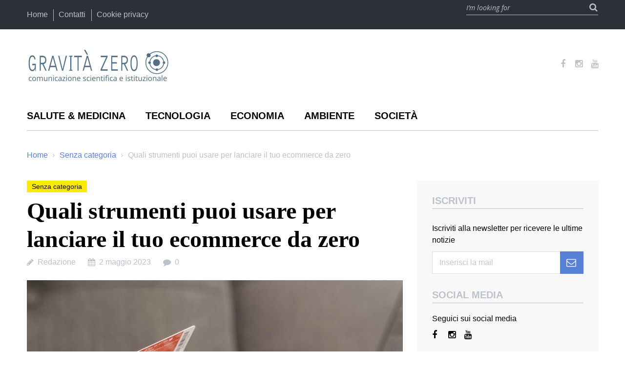

--- FILE ---
content_type: text/html; charset=UTF-8
request_url: https://www.gravita-zero.it/quali-strumenti-puoi-usare-lanciare-ecommerce-zero/
body_size: 19273
content:
<!DOCTYPE html>
<html lang="it-IT" prefix="og: http://ogp.me/ns#">
<head>
<meta charset="UTF-8">
<meta name="viewport" content="width=device-width, initial-scale=1">
<link rel="profile" href="http://gmpg.org/xfn/11">
<link rel="pingback" href="https://www.gravita-zero.it/xmlrpc.php">

<title>Quali strumenti puoi usare per lanciare il tuo ecommerce da zero - Gravita Zero: comunicazione scientifica e istituzionale</title>

<!-- This site is optimized with the Yoast SEO plugin v3.2.5 - https://yoast.com/wordpress/plugins/seo/ -->
<meta name="description" content="Il mondo dell&#039;e-commerce è in costante crescita e sempre più persone decidono di avviare un&#039;attività online"/>
<meta name="robots" content="noodp"/>
<link rel="canonical" href="https://www.gravita-zero.it/quali-strumenti-puoi-usare-lanciare-ecommerce-zero/" />
<meta property="og:locale" content="it_IT" />
<meta property="og:type" content="article" />
<meta property="og:title" content="Quali strumenti puoi usare per lanciare il tuo ecommerce da zero - Gravita Zero: comunicazione scientifica e istituzionale" />
<meta property="og:description" content="Il mondo dell&#039;e-commerce è in costante crescita e sempre più persone decidono di avviare un&#039;attività online" />
<meta property="og:url" content="https://www.gravita-zero.it/quali-strumenti-puoi-usare-lanciare-ecommerce-zero/" />
<meta property="og:site_name" content="Gravita Zero: comunicazione scientifica e istituzionale" />
<meta property="article:section" content="Senza categoria" />
<meta property="article:published_time" content="2023-05-02T05:58:06+01:00" />
<meta property="article:modified_time" content="2023-04-29T20:01:20+01:00" />
<meta property="og:updated_time" content="2023-04-29T20:01:20+01:00" />
<meta property="og:image" content="https://www.gravita-zero.it/wp-content/uploads/2023/04/ecommerce-pexels-photo-6995252.jpeg" />
<meta property="og:image:width" content="1200" />
<meta property="og:image:height" content="676" />
<!-- / Yoast SEO plugin. -->

<link rel="alternate" type="application/rss+xml" title="Gravita Zero: comunicazione scientifica e istituzionale &raquo; Feed" href="https://www.gravita-zero.it/feed/" />
<link rel="alternate" type="application/rss+xml" title="Gravita Zero: comunicazione scientifica e istituzionale &raquo; Feed dei commenti" href="https://www.gravita-zero.it/comments/feed/" />
<link rel="alternate" type="application/rss+xml" title="Gravita Zero: comunicazione scientifica e istituzionale &raquo; Quali strumenti puoi usare per lanciare il tuo ecommerce da zero Feed dei commenti" href="https://www.gravita-zero.it/quali-strumenti-puoi-usare-lanciare-ecommerce-zero/feed/" />
		<script type="text/javascript">
			window._wpemojiSettings = {"baseUrl":"https:\/\/s.w.org\/images\/core\/emoji\/72x72\/","ext":".png","source":{"concatemoji":"https:\/\/www.gravita-zero.it\/wp-includes\/js\/wp-emoji-release.min.js?ver=4.5.2"}};
			!function(a,b,c){function d(a){var c,d,e,f=b.createElement("canvas"),g=f.getContext&&f.getContext("2d"),h=String.fromCharCode;if(!g||!g.fillText)return!1;switch(g.textBaseline="top",g.font="600 32px Arial",a){case"flag":return g.fillText(h(55356,56806,55356,56826),0,0),f.toDataURL().length>3e3;case"diversity":return g.fillText(h(55356,57221),0,0),c=g.getImageData(16,16,1,1).data,d=c[0]+","+c[1]+","+c[2]+","+c[3],g.fillText(h(55356,57221,55356,57343),0,0),c=g.getImageData(16,16,1,1).data,e=c[0]+","+c[1]+","+c[2]+","+c[3],d!==e;case"simple":return g.fillText(h(55357,56835),0,0),0!==g.getImageData(16,16,1,1).data[0];case"unicode8":return g.fillText(h(55356,57135),0,0),0!==g.getImageData(16,16,1,1).data[0]}return!1}function e(a){var c=b.createElement("script");c.src=a,c.type="text/javascript",b.getElementsByTagName("head")[0].appendChild(c)}var f,g,h,i;for(i=Array("simple","flag","unicode8","diversity"),c.supports={everything:!0,everythingExceptFlag:!0},h=0;h<i.length;h++)c.supports[i[h]]=d(i[h]),c.supports.everything=c.supports.everything&&c.supports[i[h]],"flag"!==i[h]&&(c.supports.everythingExceptFlag=c.supports.everythingExceptFlag&&c.supports[i[h]]);c.supports.everythingExceptFlag=c.supports.everythingExceptFlag&&!c.supports.flag,c.DOMReady=!1,c.readyCallback=function(){c.DOMReady=!0},c.supports.everything||(g=function(){c.readyCallback()},b.addEventListener?(b.addEventListener("DOMContentLoaded",g,!1),a.addEventListener("load",g,!1)):(a.attachEvent("onload",g),b.attachEvent("onreadystatechange",function(){"complete"===b.readyState&&c.readyCallback()})),f=c.source||{},f.concatemoji?e(f.concatemoji):f.wpemoji&&f.twemoji&&(e(f.twemoji),e(f.wpemoji)))}(window,document,window._wpemojiSettings);
		</script>
		<style type="text/css">
img.wp-smiley,
img.emoji {
	display: inline !important;
	border: none !important;
	box-shadow: none !important;
	height: 1em !important;
	width: 1em !important;
	margin: 0 .07em !important;
	vertical-align: -0.1em !important;
	background: none !important;
	padding: 0 !important;
}
</style>
<link rel='stylesheet' id='gfonts-open-sans-css'  href='//fonts.googleapis.com/css?family=Open+Sans%3A400%2C700%2C800%2C300%2C400italic%2C600italic%2C300italic%2C700italic%2C800italic%2C600&#038;ver=4.5.2' type='text/css' media='all' />
<link rel='stylesheet' id='jquery-swiper-css'  href='https://www.gravita-zero.it/wp-content/themes/globera/assets/css/swiper.min.css?ver=3.3.0' type='text/css' media='all' />
<link rel='stylesheet' id='jquery-slider-pro-css'  href='https://www.gravita-zero.it/wp-content/themes/globera/assets/css/slider-pro.min.css?ver=1.2.4' type='text/css' media='all' />
<link rel='stylesheet' id='contact-form-7-css'  href='https://www.gravita-zero.it/wp-content/plugins/contact-form-7/includes/css/styles.css?ver=4.4.2' type='text/css' media='all' />
<link rel='stylesheet' id='kamn-css-easy-twitter-feed-widget-css'  href='https://www.gravita-zero.it/wp-content/plugins/easy-twitter-feed-widget/easy-twitter-feed-widget.css?ver=4.5.2' type='text/css' media='all' />
<link rel='stylesheet' id='font-awesome-css'  href='//maxcdn.bootstrapcdn.com/font-awesome/4.5.0/css/font-awesome.min.css?ver=4.5.0' type='text/css' media='all' />
<link rel='stylesheet' id='material-icons-css'  href='https://www.gravita-zero.it/wp-content/themes/globera/assets/css/material-icons.css?ver=2.1.0' type='text/css' media='all' />
<link rel='stylesheet' id='magnific-popup-css'  href='https://www.gravita-zero.it/wp-content/themes/globera/assets/css/magnific-popup.css?ver=1.0.1' type='text/css' media='all' />
<link rel='stylesheet' id='blank-style-css'  href='https://www.gravita-zero.it/wp-content/themes/globera/style.css?ver=1.0.0' type='text/css' media='all' />
<link rel='stylesheet' id='jetpack_css-css'  href='https://www.gravita-zero.it/wp-content/plugins/jetpack/css/jetpack.css?ver=4.0.3' type='text/css' media='all' />
<script type='text/javascript' src='https://www.gravita-zero.it/wp-includes/js/jquery/jquery.js?ver=1.12.3'></script>
<script type='text/javascript' src='https://www.gravita-zero.it/wp-includes/js/jquery/jquery-migrate.min.js?ver=1.4.0'></script>
<link rel='https://api.w.org/' href='https://www.gravita-zero.it/wp-json/' />
<link rel="EditURI" type="application/rsd+xml" title="RSD" href="https://www.gravita-zero.it/xmlrpc.php?rsd" />
<link rel="wlwmanifest" type="application/wlwmanifest+xml" href="https://www.gravita-zero.it/wp-includes/wlwmanifest.xml" /> 
<meta name="generator" content="WordPress 4.5.2" />
<link rel='shortlink' href='https://wp.me/p7DsKp-1yU' />
<link rel="alternate" type="application/json+oembed" href="https://www.gravita-zero.it/wp-json/oembed/1.0/embed?url=https%3A%2F%2Fwww.gravita-zero.it%2Fquali-strumenti-puoi-usare-lanciare-ecommerce-zero%2F" />
<link rel="alternate" type="text/xml+oembed" href="https://www.gravita-zero.it/wp-json/oembed/1.0/embed?url=https%3A%2F%2Fwww.gravita-zero.it%2Fquali-strumenti-puoi-usare-lanciare-ecommerce-zero%2F&#038;format=xml" />
<script type="text/javascript">
(function(url){
	if(/(?:Chrome\/26\.0\.1410\.63 Safari\/537\.31|WordfenceTestMonBot)/.test(navigator.userAgent)){ return; }
	var addEvent = function(evt, handler) {
		if (window.addEventListener) {
			document.addEventListener(evt, handler, false);
		} else if (window.attachEvent) {
			document.attachEvent('on' + evt, handler);
		}
	};
	var removeEvent = function(evt, handler) {
		if (window.removeEventListener) {
			document.removeEventListener(evt, handler, false);
		} else if (window.detachEvent) {
			document.detachEvent('on' + evt, handler);
		}
	};
	var evts = 'contextmenu dblclick drag dragend dragenter dragleave dragover dragstart drop keydown keypress keyup mousedown mousemove mouseout mouseover mouseup mousewheel scroll'.split(' ');
	var logHuman = function() {
		var wfscr = document.createElement('script');
		wfscr.type = 'text/javascript';
		wfscr.async = true;
		wfscr.src = url + '&r=' + Math.random();
		(document.getElementsByTagName('head')[0]||document.getElementsByTagName('body')[0]).appendChild(wfscr);
		for (var i = 0; i < evts.length; i++) {
			removeEvent(evts[i], logHuman);
		}
	};
	for (var i = 0; i < evts.length; i++) {
		addEvent(evts[i], logHuman);
	}
})('//www.gravita-zero.it/?wordfence_lh=1&hid=C18AA63D8CC6760CBF8D701DB6B9AA33');
</script>
<link rel='dns-prefetch' href='//v0.wordpress.com'>
<style type='text/css'>img#wpstats{display:none}</style><link rel="amphtml" href="https://www.gravita-zero.it/quali-strumenti-puoi-usare-lanciare-ecommerce-zero/amp/">
<!-- Block (1) START-->
<style type="text/css">

.sp-title, .sp-content,  .globera_fpblock__item__title{
    /* Fallback for web browsers that don't support RGBa */
    background-color: rgb(0, 0, 0);
    /* RGBa with 0.6 opacity */
    background-color: rgba(0, 0, 0, 0.6);
    /* For IE 5.5 - 7*/
    filter:progid:DXImageTransform.Microsoft.gradient(startColorstr=#99000000, endColorstr=#99000000);
    /* For IE 8*/
    -ms-filter: "progid:DXImageTransform.Microsoft.gradient(startColorstr=#99000000, endColorstr=#99000000)";
    padding:5px;
}

</style>
<!-- Block (1) END -->

<!-- Block (5) START-->
<script>
  (function(i,s,o,g,r,a,m){i['GoogleAnalyticsObject']=r;i[r]=i[r]||function(){
  (i[r].q=i[r].q||[]).push(arguments)},i[r].l=1*new Date();a=s.createElement(o),
  m=s.getElementsByTagName(o)[0];a.async=1;a.src=g;m.parentNode.insertBefore(a,m)
  })(window,document,'script','https://www.google-analytics.com/analytics.js','ga');

  ga('create', 'UA-12482048-33', 'auto');
  ga('send', 'pageview');

</script>
<!-- Block (5) END -->
<link rel="icon" href="https://www.gravita-zero.it/wp-content/uploads/2016/05/cropped-favicon-gravità-zero-32x32.jpg" sizes="32x32" />
<link rel="icon" href="https://www.gravita-zero.it/wp-content/uploads/2016/05/cropped-favicon-gravità-zero-192x192.jpg" sizes="192x192" />
<link rel="apple-touch-icon-precomposed" href="https://www.gravita-zero.it/wp-content/uploads/2016/05/cropped-favicon-gravità-zero-180x180.jpg" />
<meta name="msapplication-TileImage" content="https://www.gravita-zero.it/wp-content/uploads/2016/05/cropped-favicon-gravità-zero-270x270.jpg" />
<style type="text/css">/* Typography */body {font-style: normal;font-weight: 400;font-size: 16px;line-height: 1.5;font-family: 'PT Sans', sans-serif;letter-spacing: 0px;text-align: left;color: #000000;}h1 {font-style: normal;font-weight: 700;font-size: 21px;line-height: 1.2222222;font-family: 'PT Serif', serif;letter-spacing: 0px;text-align: inherit;color: #000000;}h2 {font-style: normal;font-weight: 700;font-size: 18px;line-height: 1.1;font-family: 'PT Serif', serif;letter-spacing: 0px;text-align: inherit;color: #000000;}h3 {font-style: normal;font-weight: 700;font-size: 17px;line-height: 1,416666666666667;font-family: 'PT Serif', serif;letter-spacing: 0px;text-align: inherit;color: #000000;}h4 {font-style: normal;font-weight: 700;font-size: 20px;line-height: 1.3;font-family: 'PT Sans Narrow', sans-serif;letter-spacing: 0px;text-align: inherit;color: #bdc1cc;}h5 {font-style: normal;font-weight: 700;font-size: 18px;line-height: 1.35;font-family: 'PT Serif', serif;letter-spacing: 0px;text-align: inherit;color: #000000;}h6 {font-style: normal;font-weight: 700;font-size: 16px;line-height: 1.4;font-family: 'PT Sans', sans-serif;letter-spacing: 0px;text-align: inherit;color: #000000;}@media (min-width: 992px) {h1 { font-size: 48px; }h2 { font-size: 36px; }h3 { font-size: 24px; }h4 { font-size: 20px; }h5 { font-size: 18px; }h6 { font-size: 16px; }}.breadcrumbs__items {font-style: normal;font-weight: 400;font-size: 16px;line-height: 1.5;font-family: 'PT Sans Narrow', sans-serif;letter-spacing: 0px;text-align: ;}.breadcrumbs__items a{color: #5781d6;}.breadcrumbs__items .breadcrumbs__item-target,.breadcrumbs__item-sep:before{color: #bdc1cc;}.breadcrumbs__item-sep{color: transparent;}p{hyphens: none;}a,h1 a:hover,h2 a:hover,h3 a:hover,h4 a:hover,h5 a:hover,h6 a:hover{ color: #5781d6; }a:hover { color: #3d5a95; }mark, ins {color: #ffffff;background-color: #5781d6;}::-webkit-input-placeholder { color: #c6c6c6; line-height: normal;}::-moz-placeholder{ color: #c6c6c6; line-height: normal;}:-moz-placeholder{ color: #c6c6c6; line-height: normal;}:-ms-input-placeholder{ color: #c6c6c6; line-height: normal;}input[type="text"],input[type="email"],input[type="url"],input[type="password"],input[type="search"],input[type="number"],input[type="tel"],input[type="range"],input[type="date"],input[type="month"],input[type="week"],input[type="time"],input[type="datetime"],input[type="datetime-local"],input[type="color"],select,textarea {font-family: PT Sans Narrow, sans-serif;}.site-logo {font-family: 'Exo 2', sans-serif;font-style: normal;font-weight: 700;font-size: 31px;text-transform: uppercase;}.site-logo__link,.site-logo__link:hover,.site-logo__link:active,.site-logo__link:visited {color: #5781d6;}/* Invert Color Scheme */.invert { color: #ffffff; }.invert h1 { color: #ffffff; }.invert h2 { color: #ffffff; }.invert h3 { color: #ffffff; }.invert h4 { color: #ffffff; }.invert h5 { color: #ffffff; }.invert h6 { color: #ffffff; }.invert a:hover { color: #303043; }/* Header */.header-container {background-color: #ffffff;background-image: url();background-repeat: repeat;background-position: center top;background-attachment: scroll;}.top-panel {background-color: #2d3037;}.boxed-wrap {max-width: 1200px;margin: 0 auto;}/* Content */@media (min-width: 1200px) {.container {max-width: 1200px;}}.widget ul li {color: #5781d6;font-family: PT Serif, serif;font-weight: 700;}.widget ul li:before{color: #bdc1cc;}/* invert color */.invert .widget ul li, .invert .widget ul li a {color: #ffffff;}.invert .widget ul li a:hover {color: #303043;}.invert .widget select{color: #303043;}/*--------------------------------------------------------------# Widget calendar--------------------------------------------------------------*/.widget_calendar .calendar_wrap caption{color: #000000;font-family: PT Serif, serif;font-weight: 700;}.widget_calendar .calendar_wrap th{color: #000000;font-family: PT Sans Narrow, sans-serif;font-weight: normal;border: none;}.widget_calendar .calendar_wrap td {font-family: PT Sans Narrow, sans-serif;font-weight: normal;color: #bdc1cc;}.widget_calendar .calendar_wrap td#today:after{position: absolute;width: 28px;height: 23px;content: "";margin: auto;left: 0;right: 0;top: 2px;bottom: 0;border: 1px solid #bdc1cc;}.widget_calendar .calendar_wrap tr td a::before{background-color: #bdc1cc;}/* invert color */.invert .widget_calendar .calendar_wrap caption{color: #ffffff;}.invert .widget_calendar .calendar_wrap th{color: #bdc1cc;}.invert .widget_calendar .calendar_wrap a{color: #ffffff;}.invert .widget_calendar .calendar_wrap a:hover{color: #303043;}.invert .widget_calendar .calendar_wrap tr td a::before{background-color: ;}/*--------------------------------------------------------------# Widget Tag Cloud--------------------------------------------------------------*/.widget_tag_cloud .tagcloud a, .post-terms.post__cats .post_term_tag{font-family: PT Sans Narrow, sans-serif;color: #ffffff;background-color: #acb0c1;}.widget_tag_cloud .tagcloud a:hover, .post-terms.post__cats .post_term_tag:hover{background: #3d5a95;}/* invert color */.invert .widget_tag_cloud .tagcloud a{color: #ffffff;}.invert .widget_tag_cloud .tagcloud a:hover{color: #ffffff;background: #bdc1cc;background: -webkit-linear-gradient(to right, #bdc1cc 0%, rgb(164,168,179) 100%);background: linear-gradient(to right, #bdc1cc 0%, rgb(164,168,179) 100%);}/*--------------------------------------------------------------# Widget Recent Posts--------------------------------------------------------------*/ .widget_recent_comments ul li{font-family: PT Sans Narrow, sans-serif;font-weight: normal;font-size: 16px;color: #bdc1cc; }.widget_recent_comments ul li>a{font-family: PT Sans, sans-serif;font-weight: normal;font-size: 16px;color: #000000; } .widget_recent_comments ul li>a:hover{color: #3d5a95; }.widget_recent_entries ul li a{color: #3d5a95;}.widget_recent_entries ul li a:hover, .widget_recent_comments ul li>a:hover{color: #5781d6;}.widget_recent_entries ul li .post-date{font-family: PT Sans Narrow, sans-serif;}.widget_recent_entries ul li .post-date, .widget_recent_entries ul li .post-date::before{color: #bdc1cc;}/* invert color */.invert .widget_recent_entries ul li a, .invert .widget_recent_comments ul li>a{color: #303043;}.invert .widget_recent_entries ul li a:hover, .invert .widget_recent_comments ul li>a:hover{color: #ffffff;}.invert .widget_recent_entries ul li .post-date::before{color: rgba(255,234,0,0.3);}.widget-taxonomy-tiles__content::before{background: #000000;background: -webkit-linear-gradient(to top, #000000 0%, transparent 100%);background: linear-gradient(to top, #000000 0%, transparent 100%);}.widget-taxonomy-tiles__inner:hover .widget-taxonomy-tiles__content::before {opacity: 0;}.widget-taxonomy-tiles__content::after{opacity: 0;background: #5781d6;background: -webkit-linear-gradient(to top, #1e2c49 0%, #3d5a95 100%);background: linear-gradient(to top, #1e2c49 0%, #3d5a95 100%);}.widget-taxonomy-tiles__inner:hover .widget-taxonomy-tiles__content::after {opacity: 0.5;}.widget-taxonomy-tiles__content{color: #ffffff;}.widget-taxonomy-tiles__content:hover{color: #ffffff;}.widget-image-grid__content::before{background: #5781d6;background: -webkit-linear-gradient(to top, #1e2c49 0%, #3d5a95 100%);background: linear-gradient(to top, #1e2c49 0%, #3d5a95 100%);}.widget-image-grid__content .widget-image-grid__link{font-family: PT Sans Narrow, sans-serif;}.widget-image-grid__content .widget-image-grid__link, .widget-image-grid__content .widget-image-grid__link i{color: #ffffff;}.widget-image-grid__content .widget-image-grid__link:hover {color: #ffea00;}.widget-image-grid__content .widget-image-grid__title a:hover {color: #ffea00;}.swiper-pagination .swiper-pagination-bullet{background-color: #5781d6;}.swiper-button-next, .swiper-button-prev{color: #ffffff;background: #5781d6;}.swiper-container .swiper-button-next i, .swiper-container .swiper-button-prev i {color: #ffffff;}.swiper-button-next:hover{color: #ffffff;background: #3d5a95;}.swiper-button-prev:hover{color: #ffffff;background: #3d5a95;}.footer-area .swiper-wrapper .post .inner{}.widget-custom-postson .category a, .widget-custom-postson .post_tag a{font-family: PT Sans Narrow, sans-serif;color: #000000;background: #ffea00;}.widget-custom-postson .category a:hover, .widget-custom-postson .post_tag a:hover{color: #ffffff;background: #3d5a95;}.widget-title a{color: #5781d6;}.widget-title a:hover{color: #3d5a95;}.widget-custom-postson .post-date, .widget-custom-postson .post-date a,.widget-custom-postson .post_comments, .widget-custom-postson .post_comments a,.widget-custom-postson .post-author, .widget-custom-postson .post-author a{font-family: PT Sans Narrow, sans-serif;color: #bdc1cc;}.widget-custom-postson .post-date a:hover,.widget-custom-postson .post_comments a:hover,.widget-custom-postson .post-author a:hover{color: #3d5a95;}.globera-smartslider .sp-arrows .sp-arrow{color: #ffffff;background: transparent;}.globera-smartslider .sp-arrows .sp-next-arrow:hover,.globera-smartslider .sp-arrows .sp-previous-arrow:hover{color: #ffea00;}.sp-image-container {position: relative;}.sp-image-container:after {content: "";position: absolute;left: 0;top: 0;right: 0;bottom: 0;background: rgba(189,193,204,0);}/* slider thumbnails*/.sp-thumbnails-container.sp-right-thumbnails .sp-thumbnail-container{border: 1px solid transparent;}.sp-thumbnails-container.sp-right-thumbnails .sp-thumbnail-container.sp-selected-thumbnail,.sp-thumbnails-container.sp-right-thumbnails .sp-thumbnail-container:hover{border: 1px solid #ffffff;}.instagram__cover { background-color: #ffea00; }.invert .instagram__cover { background-color: #ffffff; }.invert .instagram__cover:before { color: #ffea00; }.widget_fbw_id .loader {border-top: 1.1em solid rgba(255,234,0,0.2);border-right: 1.1em solid rgba(255,234,0,0.2);border-bottom: 1.1em solid rgba(255,234,0,0.2);border-left: 1.1em solid #ffea00;}.subscribe-block__input { color: #5781d6; }.sidebar-primary .widget_give_forms_widget,.sidebar-secondary .widget_give_forms_widget,.before-content-area .widget_give_forms_widget,.after-content-area .widget_give_forms_widget,.before-loop-area .widget_give_forms_widget,.after-loop-area .widget_give_forms_widget {background-color: #ffea00;}.widget_give_forms_widget .widget-title {color: #ffffff;}.give-btn {background: #bdc1cc;color: #ffffff;}.give-btn:hover {background: rgb(151,155,166);color: #ffffff;}.top-panel__message .material-icons {color: #ffea00;}.top-panel__menu-list li a,.top-panel__menu-list li a:active,.top-panel__menu-list li a:visited {color: #bdc1cc;font-family: 'PT Sans Narrow', sans-serif;}.top-panel__menu-list li.current-menu-item a,.top-panel__menu-list li.current_page_item a,.top-panel__menu-list li a:hover {color: #ffea00;}.top-panel__message .info-block{font-family: 'PT Sans Narrow', sans-serif;color: white;}.top-panel__message .info-block a{color: #ffea00;}.top-panel__message .info-block a:hover,.top-panel__message .info-block .h_phone:hover{color: #bdc1cc;}.top-panel__message .info-block .h_phone{color: white;}.search-form .search-form__field {}.search-form .search-form__field::-webkit-input-placeholder { color: #c6c6c6; }.search-form .search-form__field::-moz-placeholder { color: #c6c6c6; }.search-form .search-form__field:-moz-placeholder { color: #c6c6c6; }.search-form .search-form__field:-ms-input-placeholder { color: #c6c6c6; }.top-panel .search-form .search-form__submit {color: #bdc1cc;}.search-form .search-form__submit span{font-family: PT Sans Narrow, sans-serif;font-weight: 700;}/* Top panel search form */.top-panel .search-form .search-form__field{font-family: 'Open Sans', sans-serif;font-size: 14px;color: #bdc1cc;}.top-panel .search-form .search-form__field::-webkit-input-placeholder { color: #bdc1cc; }.top-panel .search-form .search-form__field::-moz-placeholder { color: #bdc1cc; }.top-panel .search-form .search-form__field:-moz-placeholder { color: #bdc1cc; }.top-panel .search-form .search-form__field:-ms-input-placeholder { color: #bdc1cc; }.top-panel .search-form .search-form__submit:hover {color: #ffea00;}.top-panel .search-form__field[type="search"] {border-bottom-color: #bdc1cc;}.top-panel .search-form__field[type="search"]:focus{border-bottom-color: #ffea00;}.top-panel .search-form__field[type="search"]:-webkit-autofill,.top-panel .search-form__field[type="search"]:-webkit-autofill:focus,.top-panel .search-form__field[type="search"]:-webkit-autofill:hover,.top-panel .search-form__field[type="search"]:-webkit-autofill:active{-webkit-box-shadow: 0 0 0px 1000px #2d3037 inset;-webkit-text-fill-color: #bdc1cc;}.social-list a,.social-list a:active,.social-list a:visited,.share-btns__link,.share-btns__link:active,.share-btns__link:visited {color: #bdc1cc;}.before_share{font-family: PT Sans Narrow, sans-serif;color: #bdc1cc;}.social-list a:hover, .share-btns__link:hover{color: #3d5a95;}.social-list--footer li > a,.social-list--footer li > a:active,.social-list--footer li > a:visited {color: #ffffff;}.social-list--footer li > a:hover { color: #bdc1cc; }/* Centered header */.site-header.centered .social-list{border-bottom: 1px solid #bdc1cc;}/* with widget */.social-list--widget li > a,.social-list--widget li > a:active,.social-list--widget li > a:visited {color: #000000;}.social-list--widget li > a:hover { color: #3d5a95; }.main-navigation ul.menu > li > a,.main-navigation ul.menu > li > a:visited,.main-navigation ul.menu > li > a:active {color: #000000;}.menu-item_description {color: #000000;}.main-navigation ul.menu > li > a{font-family: PT Sans Narrow, sans-serif;font-weight: 700;font-size: 20px;text-transform: uppercase;}.main-navigation ul.menu > li > a:before {background: #3d5a95;}.main-navigation ul.menu > li:hover > a,.main-navigation ul.menu > li.menu-hover > a,.main-navigation ul.menu > li.current_page_item > a,.main-navigation ul.menu > li.current-menu-item > a,.main-navigation ul.menu > li.current_page_ancestor > a:hover {color: #3d5a95;}.main-navigation ul ul a {font-family: PT Sans Narrow, sans-serif;font-weight: 700;color: #5781d6;background: white;}.main-navigation ul.sub-menu > li > a:hover,.main-navigation ul.sub-menu > li.menu-hover > a,.main-navigation ul.sub-menu > li.current_page_item > a,.main-navigation ul.sub-menu > li.current-menu-item > a,.main-navigation ul.sub-menu > li.current_page_ancestor > a:hover {color: white;background: #5781d6;}.main-navigation ul.sub-menu {background: white;}/* Submenu arrow */.main-navigation ul ul.sub-menu li.menu-item-has-children:after{color: #3d5a95;}.main-navigation ul ul.sub-menu li.menu-item-has-children:hover:after{color: white;}/* toggle menu */.menu-toggle{background: transparent;font-family: PT Sans Narrow, sans-serif;font-weight: bold;font-size: 20px;text-transform: uppercase;}.menu-toggle:hover{color: #5781d6;}.site-footer {background-color: #2d3037;}.footer-area-wrap {background-color: #ffffff;}.site-footer a:hover, .site-footer a:focus,.site-footer a:active { color: #3d5a95; }.site-info{color: #bdc1cc;}.site-info__mid-box .privacy-menu__items li a,.site-info__mid-box .privacy-menu__items li a:focus{color: #bdc1cc;}.site-info__mid-box .privacy-menu__items li a:hover{color: #ffea00;}.footer-menu {border-bottom: 1px solid #bdc1cc;}.footer-menu ul li a,.footer-menu li a:focus{font-family: PT Sans Narrow, sans-serif;font-weight: 700;color: #ffffff;}.footer-menu__items li.current-menu-item a,.footer-menu__items li.current_page_item a,.footer-menu__items li a:hover {color: #bdc1cc;}.btn{font-family: PT Sans Narrow, sans-serif;font-weight: 700;text-transform: uppercase;}.btn,.comment-form .submit,.wpcf7-submit,.post-password-form label + input {font-family: PT Sans Narrow, sans-serif;font-weight: 700;text-transform: uppercase;color: #ffffff;background: #5781d6;}.btn:hover,.comment-form .submit:hover,.wpcf7-submit:hover,.post-password-form label + input:hover {color: #ffffff;background: #3d5a95;}.btn:focus,.wpcf7-submit:focus,.comment-form .submit:focus {box-shadow: none;}.btn.btn-secondary,.invert .btn {background: #303043;}.btn.btn-secondary:hover,.invert .btn:hover {background: rgb(10,10,29);color: #ffffff;}blockquote {color: #000000;font-family: PT Serif, serif;font-style: italic;font-weight: bold;line-height: normal;}blockquote cite {color: #bdc1cc;font-style: italic;text-transform: uppercase;}.single-format-quote blockquote, .post-featured-content blockquote{color: #ffffff;background-color: #5781d6;}blockquote:before{color: #bdc1cc;}.single-format-quote blockquote cite, .post-featured-content blockquote cite,.single-format-quote blockquote cite a, .post-featured-content blockquote cite a{font-style: italic;color: #ffffff;}.single-format-quote blockquote cite a:hover, .post-featured-content blockquote cite a:hover,.post-format-quote cite a:hover{color: #ffea00;}.single-format-quote blockquote:before, .post-featured-content blockquote:before {color: #ffffff;}.single-format-quote blockquote cite a:hover{color: #ffea00;}ul, ol {color: #000000;}.entry-content ul li:before{background-color: #bdc1cc;}code {color: #ffffff;background: #ffea00;}.comment-body .fn{color: #5781d6;}.comment-body .time_data{color: #bdc1cc;font-family: PT Sans Narrow, sans-serif;font-size: 16px;}.comment-body .reply{font-family: PT Sans Narrow, sans-serif;}.posts-list .post-thumbnail a{position: relative;}.posts-list .post-thumbnail a:before{content: '';position: absolute;width: 100%;height: 100%;top: 0;left: 0;opacity: 0;background: #5781d6;background: -webkit-linear-gradient(to top, #1e2c49 0%, #3d5a95 100%);background: linear-gradient(to top, #1e2c49 0%, #3d5a95 100%);transition: all 0.5s ease;}.posts-list .post-thumbnail a:hover:before{opacity: 0.4;}.post__cats a,.sticky__label {font-family: PT Sans Narrow, sans-serif;color: #000000;background: #ffea00;}.post__cats a:hover{color: #ffffff;background: #5781d6;}.invert .post__cats a:hover{color: #5781d6;background: #ffffff;}.post .material-icons{color: #bdc1cc;}.post-author, .post-author a,.posted-by,.post-featured-content {color: #bdc1cc;font-family: PT Sans Narrow, sans-serif;}.post-author a:hover,.posted-by a:hover,.post-featured-content a:hover {color: #3d5a95;}.post-featured-content.format-quote.invert {color: #ffffff;background-color: #bdc1cc;}.post__date, .post__comments, .post__author, .post__tags{color: #bdc1cc;}.post__date a, .post__comments a, .post__author a, .post__tags a{color: #bdc1cc;font-family: PT Sans Narrow, sans-serif;}.post__date a:hover, .post__comments a:hover, .post__author a:hover, .post__tags a:hover{color: #3d5a95;}.post__tags a{font-family: PT Sans Narrow, sans-serif;color: #ffffff;background-color: #acb0c1;}.post__tags a:hover{color: #ffffff;background: #3d5a95;}.post-author__holder {}.post-author_head__title{color: #bdc1cc;}.post-author__title a {color:#5781d6;}.post-author__title a:hover {color:#3d5a95;}.post-format-link {font-family: PT Sans Narrow, sans-serif;font-weight: 700;background: #5781d6;}.post-format-link:hover {color: #ffffff;background: #3d5a95;}.post-format-quote {color: #ffffff;}.post-format-quote:before,.post-format-quote cite{color: #5781d6;text-transform: uppercase;}#cancel-comment-reply-link {color: #5781d6;font-family: PT Sans Narrow, sans-serif;text-transform: uppercase;}#cancel-comment-reply-link:hover {color: #3d5a95;}.entry-title a{color: #5781d6;}.entry-title a:hover{color: #3d5a95;}.pagination a.page-numbers {font-family: PT Sans Narrow, sans-serif;font-weight: 700;color: #ffffff;background: #5781d6;}.pagination a.page-numbers:hover{color: #ffffff;background: #3d5a95;}.pagination span.page-numbers.current {font-family: PT Sans Narrow, sans-serif;font-weight: 700;color: #000000;background: #f8f8f8;}.pagination .page-numbers.next,.pagination .page-numbers.prev {color: #ffffff;background: #5781d6;}.pagination .page-numbers.next:hover,.pagination .page-numbers.prev:hover {color: #ffffff;background: #3d5a95;}.post-navigation .nav-previous a:before, .post-navigation .nav-next a:after{color: #ffffff;background: #5781d6;}.post-navigation .nav-previous a:hover:before, .post-navigation .nav-next a:hover:after{color: #ffffff;background: #3d5a95;}#toTop {color: #ffffff;background: #5781d6;}#toTop:before {color: #ffffff;}#toTop span{color: #ffffff;}#toTop:hover {background: #3d5a95;}#toTop:hover span{color: #ffffff;}.globera-folding-cube .globera-cube:before {background-color: #ffffff;}.widget_news_smart_box h3 a, .widget_news_smart_box h5 a{color: #5781d6;}.widget_news_smart_box h3 a:hover, .widget_news_smart_box h5 a:hover{color: #3d5a95;}.news-smart-box__navigation .terms-list .term-item span{font-family: PT Sans Narrow, sans-serif;color: #5781d6;}.news-smart-box__navigation .terms-list .term-item:hover span{color: #3d5a95;}.globera_fpblock__item__preview::after, .globera_fpblock__item__preview::before{left: 0;right: 0;top: 0;bottom: 0;display: block;position: absolute;}.globera_fpblock__item__preview::before{content: "";background: #000000;opacity: 0.5;background: -webkit-linear-gradient(to top, #000000 0%, transparent 100%);background: linear-gradient(to top, #000000 0%, transparent 100%);}.globera_fpblock__item__preview::after{content: "";opacity: 0;background: #5781d6;background: -webkit-linear-gradient(to top, #1e2c49 0%, #3d5a95 100%);background: linear-gradient(to top, #1e2c49 0%, #3d5a95 100%);}.globera_fpblock__item:hover .globera_fpblock__item__preview::before {}.globera_fpblock__item:hover .globera_fpblock__item__preview::after {opacity: 0.5;}.globera_fpblock__item__category, .globera_fpblock__item__tag{color: #000000;background: #ffea00;}.globera_fpblock__item__category:hover, .globera_fpblock__item__tag:hover{color: #ffffff;background: #5781d6;}.globera_fpblock__item__tag{font-family: PT Sans Narrow, sans-serif;color: #ffffff;background-color: #acb0c1;}.globera_fpblock__item__tag:hover{background: #3d5a95;}.globera_fpblock__item__title{color: #ffffff;}.globera_fpblock__item__category, .globera_fpblock__item__tag,.globera_fpblock__item__author,.globera_fpblock__item__date,.globera_fpblock__item__comments_count{font-family: PT Sans Narrow, sans-serif;}.globera_fpblock__item__author,.globera_fpblock__item__date,.globera_fpblock__item__comments_count,.globera_fpblock__item__author a,.globera_fpblock__item__date a,.globera_fpblock__item__comments_count a{color: #bdc1cc;}.globera_fpblock__item__author a:hover, .globera_fpblock__item__date a:hover,.globera_fpblock__item__comments_count a:hover, .globera_fpblock__item__title:hover {color: #ffea00;}.globera_fpblock__item-small .globera_fpblock__item__description .globera_fpblock__item__title{line-height: 1.35;font-size: 18px;}.sp-thumbnails-container{background: #f8f8f8;}.playlist-slider .sp-thumbnails-container .sp-thumbnail-container.sp-selected-thumbnail,.playlist-slider .sp-thumbnails-container .sp-thumbnail-container:hover{border: none !important;background: #5781d6;transition: all 0.4s ease;}.playlist-slider .sp-thumbnails-container .sp-thumbnail-container.sp-selected-thumbnail h5,.playlist-slider .sp-thumbnails-container .sp-thumbnail-container:hover h5{color: #ffffff;transition: all 0.4s ease;}.playlist-slider .sp-thumbnails-container .sp-thumbnail-container{border: none !important;transition: all 0.4s ease;}.playlist-slider .thumbnail-content h5{color: #5781d6;}.playlist-slider .sp-next-thumbnail-arrow:after, .playlist-slider .sp-next-thumbnail-arrow:before, .playlist-slider .sp-previous-thumbnail-arrow:after, .playlist-slider .sp-previous-thumbnail-arrow:before,.playlist-slider .sp-next-arrow:after, .playlist-slider .sp-next-arrow:before, .playlist-slider .sp-previous-arrow:after, .playlist-slider .sp-previous-arrow:before{background-color: #ffea00;}.playlist-slider h3.title{margin-bottom: 7px;}.widget-playlist-slider .playlist-slider .sp-slide .sp-slide-content div{margin-bottom: 7px;}.playlist-slider h3.title a{color: #ffffff}.playlist-slider h3.title a:hover,.playlist-slider .post-author:hover,.playlist-slider .post-date:hover{color: #ffea00}@media (max-width: 1200px){.playlist-slider .sp-thumbnails-container .sp-thumbnail-container h5{color: #ffffff}.playlist-slider .sp-thumbnails-container .sp-thumbnail-container.sp-selected-thumbnail h5,.playlist-slider .sp-thumbnails-container .sp-thumbnail-container:hover h5{color: #ffea00}.widget-playlist-slider .playlist-slider .sp-thumbnail:before,.before-loop-area .widget-playlist-slider .playlist-slider .sp-thumbnail:before,.after-loop-area .widget-playlist-slider .playlist-slider .sp-thumbnail:before{content: '';position: absolute;width: 100%;height: 100%;top: 0;left: 0;opacity: 0.6;z-index: 1;background: #5781d6;background: -webkit-linear-gradient(to top, #1e2c49 0%, #3d5a95 100%);background: linear-gradient(to top, #1e2c49 0%, #3d5a95 100%);transition: all 0.5s ease;}}.playlist-slider .sp-slide-preview span:before{content: '';position: absolute;width: 100%;height: 100%;top: 0;left: 0;opacity: 0.7;z-index: 0;background: #5781d6;background: -moz-linear-gradient(top,rgba(0,0,0,1) 0%, rgba(0,0,0,0.01) 35%, rgba(0,0,0,1) 100%);background: -webkit-linear-gradient(top,rgba(0,0,0,1) 0%,rgba(0,0,0,0.01) 35%,rgba(0,0,0,1) 100%);background: linear-gradient(to bottom,rgba(0,0,0,1) 0%,rgba(0,0,0,0.01) 35%,rgba(0,0,0,1) 100%);filter: progid:DXImageTransform.Microsoft.gradient( startColorstr='#000000', endColorstr='#000000',GradientType=0 );transition: all 0.5s ease;}.before-loop-area .playlist-slider .sp-thumbnails-container .sp-thumbnail-container h5,.after-loop-area .playlist-slider .sp-thumbnails-container .sp-thumbnail-container h5{color: #ffffff}.before-loop-area .playlist-slider .sp-thumbnails-container .sp-thumbnail-container.sp-selected-thumbnail h5,.before-loop-area .playlist-slider .sp-thumbnails-container .sp-thumbnail-container:hover h5,.after-loop-area .playlist-slider .sp-thumbnails-container .sp-thumbnail-container.sp-selected-thumbnail h5,.after-loop-area .playlist-slider .sp-thumbnails-container .sp-thumbnail-container:hover h5{color: #ffea00}.before-loop-area .widget-playlist-slider .playlist-slider .sp-thumbnail:before,.after-loop-area .widget-playlist-slider .playlist-slider .sp-thumbnail:before{content: '';position: absolute;width: 100%;height: 100%;top: 0;left: 0;opacity: 0.6;z-index: 1;background: #5781d6;background: -webkit-linear-gradient(to top, #1e2c49 0%, #3d5a95 100%);background: linear-gradient(to top, #1e2c49 0%, #3d5a95 100%);transition: all 0.5s ease;}.playlist-slider .post-author,.playlist-slider .post-date{font-family: PT Sans Narrow, sans-serif;color: #bdc1cc;margin-bottom: 15px;margin-right: 45px;display: inline-block;}</style></head>

<body class="single single-post postid-6008 single-format-standard group-blog layout-fullwidth blog-default position-one-right-sidebar sidebar-1-3">
<div class="page-preloader-cover"><div class="globera-folding-cube">
        <div class="globera-cube1 globera-cube"></div>
        <div class="globera-cube2 globera-cube"></div>
        <div class="globera-cube4 globera-cube"></div>
        <div class="globera-cube3 globera-cube"></div>
      </div></div><div id="page" class="site">
	<a class="skip-link screen-reader-text" href="#content">Skip to content</a>
	<header id="masthead" class="site-header default" role="banner">
		<div class="top-panel">
			<div class="container">
				<div class="top-panel__wrap"><div class="top-panel__menu"><ul id="menu-top-menu" class="top-panel__menu-list"><li id="menu-item-495" class="menu-item menu-item-type-custom menu-item-object-custom menu-item-home menu-item-495"><a href="http://www.gravita-zero.it">Home</a></li>
<li id="menu-item-504" class="menu-item menu-item-type-post_type menu-item-object-page menu-item-504"><a href="https://www.gravita-zero.it/contatti/">Contatti</a></li>
<li id="menu-item-494" class="menu-item menu-item-type-post_type menu-item-object-page menu-item-494"><a href="https://www.gravita-zero.it/cookie-privacy/">Cookie privacy</a></li>
</ul></div><div class="top-panel__search"><form role="search" method="get" class="search-form" action="https://www.gravita-zero.it/">
	<label>
		<span class="screen-reader-text">Search for:</span>
		<input type="search" class="search-form__field"
			placeholder="I’m looking for"
			value="" name="s"
			title="Search for:" />
	</label>
	<button type="submit" class="search-form__submit btn"><i class="fa fa-search"><span>search</span></i></button>
</form></div></div>
			</div>
		</div><!-- .top-panel -->

		<div class="header-container">
			<div class="container">
				<div class="header-container_wrap">
					
<div class="social-list social-list--header"><ul id="social-list-1" class="social-list__items inline-list"><li id="menu-item-172" class="menu-item menu-item-type-custom menu-item-object-custom menu-item-172"><a href="https://www.facebook.com/gravitazeroeu"><span class="screen-reader-text">Facebook</span></a></li>
<li id="menu-item-324" class="menu-item menu-item-type-custom menu-item-object-custom menu-item-324"><a href="https://www.instagram.com/gravitazero/"><span class="screen-reader-text">Instagram</span></a></li>
<li id="menu-item-422" class="menu-item menu-item-type-custom menu-item-object-custom menu-item-422"><a href="https://www.youtube.com/user/gravitazeroTV"><span class="screen-reader-text">You Tube</span></a></li>
</ul></div>
<div class="site-branding">
	<div class="site-logo"><a class="site-logo__link" href="https://www.gravita-zero.it/" rel="home"><img src="https://www.gravita-zero.it/wp-content/uploads/2024/03/comunicazione-scientifica-e-istituzionale-150px.jpg" alt="Gravita Zero: comunicazione scientifica e istituzionale" class="site-link__img" srcset="https://www.gravita-zero.it/wp-content/uploads/2024/03/comunicazione-scientifica-e-istituzionale-150px.jpg 2x"></a></div>	</div>

	<nav id="site-navigation" class="main-navigation" role="navigation">
		<button class="menu-toggle" aria-controls="main-menu" aria-expanded="false"><i class="fa fa-navicon"></i>Menu</button>


		<ul id="main-menu" class="menu"><li id="menu-item-329" class="menu-item menu-item-type-taxonomy menu-item-object-category menu-item-329"><a href="https://www.gravita-zero.it/category/salute-medicina/">Salute &#038; Medicina</a></li>
<li id="menu-item-333" class="menu-item menu-item-type-taxonomy menu-item-object-category menu-item-333"><a href="https://www.gravita-zero.it/category/tecnologia/">Tecnologia</a></li>
<li id="menu-item-331" class="menu-item menu-item-type-taxonomy menu-item-object-category menu-item-331"><a href="https://www.gravita-zero.it/category/economia/">Economia</a></li>
<li id="menu-item-328" class="menu-item menu-item-type-taxonomy menu-item-object-category menu-item-328"><a href="https://www.gravita-zero.it/category/ambiente/">Ambiente</a></li>
<li id="menu-item-8771" class="menu-item menu-item-type-taxonomy menu-item-object-category menu-item-8771"><a href="https://www.gravita-zero.it/category/societa/">Società</a></li>
</ul>	</nav><!-- #site-navigation -->
					</div>
			</div>
		</div><!-- .header-container -->
	</header><!-- #masthead -->

	<div id="content" class="site-content">

	
	
		<div class="breadcrumbs"><div class="container"><div class="breadcrumbs__items">
		<div class="breadcrumbs__content">
		<div class="breadcrumbs__wrap"><div class="breadcrumbs__item"><a href="https://www.gravita-zero.it/" class="breadcrumbs__item-link is-home" rel="home" title="Home">Home</a></div>
			 <div class="breadcrumbs__item"><div class="breadcrumbs__item-sep">&#47;</div></div> <div class="breadcrumbs__item"><a href="https://www.gravita-zero.it/category/senza-categoria/" class="breadcrumbs__item-link" rel="tag" title="Senza categoria">Senza categoria</a></div>
			 <div class="breadcrumbs__item"><div class="breadcrumbs__item-sep">&#47;</div></div> <div class="breadcrumbs__item"><span class="breadcrumbs__item-target">Quali strumenti puoi usare per lanciare il tuo ecommerce da zero</span></div>
		</div>
		</div></div><div class="clear"></div></div>
		</div>
	<div class="container">

		
		<div class="row">

			<div id="primary" class="col-xs-12 col-md-8">

				
				<main id="main" class="site-main" role="main">

					
<article id="post-6008" class="post-6008 post type-post status-publish format-standard has-post-thumbnail hentry category-senza-categoria has-thumb">
	<header class="entry-header">
		<div class="post__cats"><a href="https://www.gravita-zero.it/category/senza-categoria/" rel="category tag">Senza categoria</a></div><h1 class="entry-title">Quali strumenti puoi usare per lanciare il tuo ecommerce da zero</h1>
		
			<div class="entry-meta">

				<span class="post__author"><i class="fa fa-pencil"></i><a class="post__author__link" href="https://www.gravita-zero.it/author/claudio-pasqua/">Redazione</a></span><span class="post__date"><i class="fa fa-calendar"></i><a class="post-date__link" href="https://www.gravita-zero.it/quali-strumenti-puoi-usare-lanciare-ecommerce-zero/"><time class="post-date__time" datetime="2023-05-02T05:58:06+00:00">2 maggio 2023</time></a></span><span class="post__comments"><i class="fa fa-comment"></i><a href="https://www.gravita-zero.it/quali-strumenti-puoi-usare-lanciare-ecommerce-zero/#respond" class="post-comments__link" >0</a></span>
			</div><!-- .entry-meta -->

		
	</header><!-- .entry-header -->

	<figure class="post-thumbnail">
		<img width="770" height="500" src="https://www.gravita-zero.it/wp-content/uploads/2023/04/ecommerce-pexels-photo-6995252-770x500.jpeg" class="post-thumbnail__img wp-post-image" alt="ecommerce" srcset="https://www.gravita-zero.it/wp-content/uploads/2023/04/ecommerce-pexels-photo-6995252-770x500.jpeg 770w, https://www.gravita-zero.it/wp-content/uploads/2023/04/ecommerce-pexels-photo-6995252-370x240.jpeg 370w, https://www.gravita-zero.it/wp-content/uploads/2023/04/ecommerce-pexels-photo-6995252-130x84.jpeg 130w, https://www.gravita-zero.it/wp-content/uploads/2023/04/ecommerce-pexels-photo-6995252-310x200.jpeg 310w" sizes="(max-width: 770px) 100vw, 770px" />	</figure><!-- .post-thumbnail -->

	<div class="entry-content">

		<p>Il mondo dell&#8217;e-commerce è in costante crescita e sempre più persone decidono di avviare un&#8217;attività online. Tuttavia, avviare un e-commerce da zero può sembrare un&#8217;impresa ardua e complicata. In questo articolo, esploreremo alcuni strumenti che puoi utilizzare per lanciare il tuo e-commerce da zero, in modo semplice e senza bisogno di grandi conoscenze tecniche.</p>
<p><strong>Piattaforme di e-commerce</strong></p>
<p>Il primo passo per lanciare un e-commerce è scegliere una piattaforma di e-commerce. Ci sono diverse opzioni disponibili, come ad esempio Shopify, WooCommerce, Magento, PrestaShop e BigCommerce. Queste piattaforme consentono di creare un sito di e-commerce completo, che comprende la gestione dei prodotti, del catalogo, degli ordini, delle spedizioni e dei pagamenti.</p>
<p><strong>Hosting</strong></p>
<p>Una volta scelta la piattaforma di e-commerce, è necessario scegliere un hosting per il sito. L&#8217;hosting è il servizio che consente di ospitare il sito e renderlo disponibile online. Ci sono diverse opzioni di hosting disponibili, come ad esempio SiteGround, Bluehost e HostGator. Quando si sceglie un hosting, è importante considerare la velocità di caricamento del sito, la sicurezza e il supporto tecnico.</p>
<p><strong>Scelta del nome di dominio</strong></p>
<p>Il nome di dominio è l&#8217;indirizzo del sito web, ovvero quello che l&#8217;utente deve digitare nella barra degli indirizzi del browser per accedere al sito. La scelta del nome di dominio è un passo importante e deve essere effettuata con cura. Il nome di dominio deve essere facile da ricordare e facilmente associabile al tipo di prodotto o servizio che si intende vendere.</p>
<p><strong>Template</strong></p>
<p>Una volta scelto il nome di dominio e l&#8217;hosting, è necessario scegliere un template per il sito. Il template è il design del sito e ne definisce l&#8217;aspetto grafico e la disposizione dei contenuti. Ci sono diversi template disponibili sulle piattaforme di e-commerce, ma è possibile personalizzarli ulteriormente per renderli unici e in linea con il proprio brand.</p>
<p><strong>Contenuti</strong></p>
<p>Oltre al design, i contenuti sono un elemento fondamentale per un e-commerce di successo. I contenuti includono la descrizione dei prodotti, le immagini, le recensioni dei clienti e le informazioni sulla spedizione e sui pagamenti. È importante fornire informazioni dettagliate sui prodotti e sui servizi offerti per aiutare i clienti a prendere decisioni informate di acquisto.</p>
<p>Ora che il sito è pronto, per essere in regola dovrai aprire la Partita IVA. È importante che tu lo faccia dopo aver completato il sito, perchè ti sarà richiesto di indicarlo sulle pratiche per l&#8217;iscrizione alla camera di commercio, ma prima di iniziare a vendere.</p>
<p>Per supportarti nella gestione degli aspetti fiscali, sono nati diversi servizi online come ad esempio <a href="http://fiscozen.it">Fiscozen</a> che mette a disposizione di tutti gli iscritti un commercialista dedicato che possa occuparsi di tutti gli adempimenti e possa rispondere a <a href="https://www.fiscozen.it/guide/ragione-sociale-cos-e/">tutte le domande di natura fiscale</a>. Tutti gli utenti hanno anche accesso ad un software facile e intuitivo per gestire la fatturazione elettronica e una dashboard che si aggiorna in tempo reale con le quote da versare e le relative scadenze.</p>
<p><strong>Marketing</strong></p>
<p>Una volta che il sito è pronto, è necessario promuoverlo per attirare visitatori e potenziali clienti. Ci sono diversi strumenti di marketing che si possono utilizzare, come la pubblicità su Google, Facebook e Instagram, l&#8217;email marketing e l&#8217;ottimizzazione dei motori di ricerca (SEO). L&#8217;ottimizzazione dei motori di ricerca è particolarmente importante, poiché consente di posizionare il sito nelle prime posizioni dei risultati di ricerca e di attirare traffico organico.</p>
<p><strong>Pagamenti e spedizioni</strong></p>
<p>Infine, è importante considerare i metodi di pagamento e di spedizione. È importante offrire diverse opzioni di pagamento ai clienti, come ad esempio carta di credito, PayPal, bonifico bancario e contrassegno. È inoltre necessario definire le modalità di spedizione, scegliendo il corriere più adatto e definendo le tariffe di spedizione in base al peso e alla destinazione.</p>
<p>Se vuoi lanciare il tuo e-commerce da zero, ci sono diversi strumenti che puoi utilizzare per rendere il processo semplice e accessibile. Se hai dubbi o necessiti di consulenza fiscale per avviare la tua attività online, Fiscozen è a tua disposizione per una consulenza gratuita e senza impegno.</p>
			</div><!-- .entry-content -->

	<footer class="entry-footer">
				<div class="share-btns__list "><span class="before_share">Like this post? Share it!</span><div class="share-btns__item facebook-item"><a class="share-btns__link" href="https://www.facebook.com/sharer/sharer.php?u=https://www.gravita-zero.it/quali-strumenti-puoi-usare-lanciare-ecommerce-zero/&amp;t=Quali strumenti puoi usare per lanciare il tuo ecommerce da zero" rel="nofollow" target="_blank" rel="nofollow" title="Share on Facebook"><i class="fa fa-facebook"></i><span class="share-btns__label screen-reader-text">Facebook</span></a></div><div class="share-btns__item twitter-item"><a class="share-btns__link" href="https://twitter.com/intent/tweet?url=https://www.gravita-zero.it/quali-strumenti-puoi-usare-lanciare-ecommerce-zero/&amp;text=Quali strumenti puoi usare per lanciare il tuo ecommerce da zero" rel="nofollow" target="_blank" rel="nofollow" title="Share on Twitter"><i class="fa fa-twitter"></i><span class="share-btns__label screen-reader-text">Twitter</span></a></div><div class="share-btns__item pinterest-item"><a class="share-btns__link" href="https://twitter.com/intent/tweet?url=https://www.gravita-zero.it/quali-strumenti-puoi-usare-lanciare-ecommerce-zero/&amp;text=Quali strumenti puoi usare per lanciare il tuo ecommerce da zero" rel="nofollow" target="_blank" rel="nofollow" title="Share on Pinterest"><i class="fa fa-pinterest-p"></i><span class="share-btns__label screen-reader-text">Pinterest</span></a></div><div class="share-btns__item vimeo-item"><a class="share-btns__link" href="https://vimeo.com/" rel="nofollow" target="_blank" rel="nofollow" title="Share on Vimeo"><i class="fa fa-vimeo"></i><span class="share-btns__label screen-reader-text">Vimeo</span></a></div><div class="share-btns__item google-plus-item"><a class="share-btns__link" href="https://plus.google.com/share?url=https://www.gravita-zero.it/quali-strumenti-puoi-usare-lanciare-ecommerce-zero/" rel="nofollow" target="_blank" rel="nofollow" title="Share on Google+"><i class="fa fa-google"></i><span class="share-btns__label screen-reader-text">Google+</span></a></div><div class="share-btns__item rss-item"><a class="share-btns__link" href="https://www.rss.com/" rel="nofollow" target="_blank" rel="nofollow" title="Share on RSS"><i class="fa fa-rss"></i><span class="share-btns__label screen-reader-text">RSS</span></a></div></div>	</footer><!-- .entry-footer -->
</article><!-- #post-## -->

	<nav class="navigation post-navigation" role="navigation">
		<h2 class="screen-reader-text">Navigazione articoli</h2>
		<div class="nav-links"><div class="nav-previous"><a href="https://www.gravita-zero.it/quanto-sai-plancton-partecipa-sondaggio/" rel="prev"><span class="post-title">Che cos&#8217;è il plancton, e perché è così importante?</span></a></div><div class="nav-next"><a href="https://www.gravita-zero.it/festa-del-18esimo-compleanno-tutti-consigli-ricordare/" rel="next"><span class="post-title">Festa del 18esimo compleanno: tutti i consigli da ricordare</span></a></div></div>
	</nav><div class="post-author-bio">
	<h4 class="post-author_head__title">Written by</h4>
	<div class="post-author__holder clear">
		<div class="post-author__avatar"><img alt='Redazione' src='https://secure.gravatar.com/avatar/fdd95f0410237a6bb8f8da497e30741a?s=170&#038;d=mm&#038;r=g' srcset='https://secure.gravatar.com/avatar/fdd95f0410237a6bb8f8da497e30741a?s=340&amp;d=mm&amp;r=g 2x' class='avatar avatar-170 photo' height='170' width='170' /></div>
		<h5 class="post-author__title"><a href="https://www.gravita-zero.it/author/claudio-pasqua/" title="Articoli scritti da: Redazione" rel="author">Redazione</a></h5>
		<div class="post-author__content">Gravità Zero è una testata online di scienza, tecnologia, medicina, politiche economiche e sociali, arte cinema, cultura e società, in cui collaborano e professionisti (giornalisti, scienziati, insegnanti e studenti, divulgatori, imprenditori e cittadini) motivati e interessati ad aiutare il progresso scientifico-culturale in Italia.</div>
	</div>
</div>
<div id="comments" class="comments-area">

	<h4 class="comments-title">
		Comments	</h4>

					<div id="respond" class="comment-respond">
			<h3 id="reply-title" class="comment-reply-title"> <small><a rel="nofollow" id="cancel-comment-reply-link" href="/quali-strumenti-puoi-usare-lanciare-ecommerce-zero/#respond" style="display:none;">Annulla risposta</a></small></h3>				<form action="https://www.gravita-zero.it/wp-comments-post.php" method="post" id="commentform" class="comment-form" novalidate>
					<p class="comment-notes"><span id="email-notes">Il tuo indirizzo email non sarà pubblicato.</span> I campi obbligatori sono contrassegnati <span class="required">*</span></p><p class="comment-form-comment"><textarea id="comment" class="comment-form__field" name="comment" placeholder="Comment" cols="45" rows="8" aria-required="true" required="required"></textarea></p><p class="comment-form-author"><input id="author" class="comment-form__field" name="author" type="text" placeholder="Enter your name... " value="" size="30" aria-required='true' required='required' /></p>
<p class="comment-form-email"><input id="email" class="comment-form__field" name="email" type="text" placeholder="Enter your email... " value="" size="30" aria-describedby="email-notes" aria-required='true' required='required' /></p>

<p class="form-submit"><input name="submit" type="submit" id="submit" class="submit" value="POST a comment" /> <input type='hidden' name='comment_post_ID' value='6008' id='comment_post_ID' />
<input type='hidden' name='comment_parent' id='comment_parent' value='0' />
</p><p style="display: none;"><input type="hidden" id="akismet_comment_nonce" name="akismet_comment_nonce" value="ba0474c29c" /></p><p class="comment-subscription-form"><input type="checkbox" name="subscribe_comments" id="subscribe_comments" value="subscribe" style="width: auto; -moz-appearance: checkbox; -webkit-appearance: checkbox;" /> <label class="subscribe-label" id="subscribe-label" for="subscribe_comments">Notify me of follow-up comments by email.</label></p><p class="comment-subscription-form"><input type="checkbox" name="subscribe_blog" id="subscribe_blog" value="subscribe" style="width: auto; -moz-appearance: checkbox; -webkit-appearance: checkbox;" /> <label class="subscribe-label" id="subscribe-blog-label" for="subscribe_blog">Notify me of new posts by email.</label></p><p style="display: none;"><input type="hidden" id="ak_js" name="ak_js" value="36"/></p>				</form>
					</div><!-- #respond -->
		
</div><!-- #comments -->

				</main><!-- #main -->

				
			</div><!-- #primary -->

			
			
<aside id="sidebar-primary" class="col-xs-12 col-md-4 sidebar-primary widget-area" role="complementary"><aside id="globera_widget_subscribe_follow-2" class="widget globera widget-subscribe"><div class="subscribe-block">

	<h4 class="widget-title">Iscriviti</h4>	<div class="subscribe-block__message">Iscriviti alla newsletter per ricevere le ultime notizie</div>
	<form method="POST" action="" class="subscribe-block__form"><input type="hidden" id="globera_subscribe" name="globera_subscribe" value="ce2fb8b280" /><input type="hidden" name="_wp_http_referer" value="/quali-strumenti-puoi-usare-lanciare-ecommerce-zero/" /><div class="subscribe-block__input-group"><input class="subscribe-block__input" type="email" name="subscribe-mail" value="" placeholder="Inserisci la mail"><a href="#" class="subscribe-block__submit btn"><span>Iscrivimi</span></a></div><div class="subscribe-block__messages">
					<div class="subscribe-block__success hidden">Ti sei iscritto correttamente</div>
					<div class="subscribe-block__error hidden"></div>
				</div></form>
</div><div class="follow-block"><h4 class="widget-title">Social Media</h4><div class="follow-block__message">Seguici sui social media</div><div class="social-list social-list--widget"><ul id="social-list-2" class="social-list__items inline-list"><li class="menu-item menu-item-type-custom menu-item-object-custom menu-item-172"><a href="https://www.facebook.com/gravitazeroeu"><span class="screen-reader-text">Facebook</span></a></li>
<li class="menu-item menu-item-type-custom menu-item-object-custom menu-item-324"><a href="https://www.instagram.com/gravitazero/"><span class="screen-reader-text">Instagram</span></a></li>
<li class="menu-item menu-item-type-custom menu-item-object-custom menu-item-422"><a href="https://www.youtube.com/user/gravitazeroTV"><span class="screen-reader-text">You Tube</span></a></li>
</ul></div></div></aside><aside id="widget-custom-postson-2" class="widget widget-custom-postson"><h4 class="widget-title">Post in evidenza</h4><div class="custom-posts-holder row" ><div class="post col-xs-12 col-sm-12 col-md-12 col-lg-12 col-xl-12">
	<div class="post-inner">
		<div class="post-image">
			<img width="340" height="228" src="https://www.gravita-zero.it/wp-content/uploads/2021/04/ebook-gratuito-corso-giornalismo-scientifico-340x228.jpg" class="wp-post-image" alt="Sfruttare al meglio il tempo con i libri digitali" srcset="https://www.gravita-zero.it/wp-content/uploads/2021/04/ebook-gratuito-corso-giornalismo-scientifico-340x228.jpg 340w, https://www.gravita-zero.it/wp-content/uploads/2021/04/ebook-gratuito-corso-giornalismo-scientifico-300x200.jpg 300w, https://www.gravita-zero.it/wp-content/uploads/2021/04/ebook-gratuito-corso-giornalismo-scientifico-768x512.jpg 768w, https://www.gravita-zero.it/wp-content/uploads/2021/04/ebook-gratuito-corso-giornalismo-scientifico-1170x780.jpg 1170w, https://www.gravita-zero.it/wp-content/uploads/2021/04/ebook-gratuito-corso-giornalismo-scientifico.jpg 1280w" sizes="(max-width: 340px) 100vw, 340px" />		</div>
		<div class="post-content">
			<div class="category"><a href="https://www.gravita-zero.it/category/tecnologia/" class="post_term category tecnologia">Tecnologia</a></div>						<h5 class="widget-title"><a href="https://www.gravita-zero.it/sfruttare-al-meglio-tempo-libri-digitali/" title="Sfruttare al meglio il tempo con i libri digitali">Sfruttare al meglio il tempo con i ...</a></h5>			<div class="post-author"><i class="fa fa-pencil"></i><a href="https://www.gravita-zero.it/author/claudio-pasqua/" rel="author">Redazione</a></div>			<div class="post-date"><i class="fa fa-calendar"></i><a href="https://www.gravita-zero.it/sfruttare-al-meglio-tempo-libri-digitali/"><time class="entry-date published" datetime="2026-01-13T20:57:43+01:00">13 gennaio 2026</time></a></div>											</div>
	</div>
</div><div class="post col-xs-12 col-sm-12 col-md-12 col-lg-12 col-xl-12">
	<div class="post-inner">
		<div class="post-image">
			<img width="340" height="228" src="https://www.gravita-zero.it/wp-content/uploads/2026/01/vpn-4255483_1280-340x228.jpg" class="wp-post-image" alt="Perché i giochi per dispositivi mobili ci conoscono meglio di quanto pensiamo?" srcset="https://www.gravita-zero.it/wp-content/uploads/2026/01/vpn-4255483_1280-340x228.jpg 340w, https://www.gravita-zero.it/wp-content/uploads/2026/01/vpn-4255483_1280-300x200.jpg 300w, https://www.gravita-zero.it/wp-content/uploads/2026/01/vpn-4255483_1280-768x512.jpg 768w, https://www.gravita-zero.it/wp-content/uploads/2026/01/vpn-4255483_1280-1170x780.jpg 1170w, https://www.gravita-zero.it/wp-content/uploads/2026/01/vpn-4255483_1280.jpg 1280w" sizes="(max-width: 340px) 100vw, 340px" />		</div>
		<div class="post-content">
			<div class="category"><a href="https://www.gravita-zero.it/category/news/" class="post_term category news">News</a><a href="https://www.gravita-zero.it/category/tecnologia/" class="post_term category tecnologia">Tecnologia</a></div>						<h5 class="widget-title"><a href="https://www.gravita-zero.it/perche-giochi-dispositivi-mobili-ci-conoscono-meglio-quanto-pensiamo/" title="Perché i giochi per dispositivi mobili ci conoscono meglio di quanto pensiamo?">Perché i giochi per dispositivi mobili ci ...</a></h5>			<div class="post-author"><i class="fa fa-pencil"></i><a href="https://www.gravita-zero.it/author/claudio-pasqua/" rel="author">Redazione</a></div>			<div class="post-date"><i class="fa fa-calendar"></i><a href="https://www.gravita-zero.it/perche-giochi-dispositivi-mobili-ci-conoscono-meglio-quanto-pensiamo/"><time class="entry-date published" datetime="2026-01-13T20:50:58+01:00">13 gennaio 2026</time></a></div>											</div>
	</div>
</div><div class="post col-xs-12 col-sm-12 col-md-12 col-lg-12 col-xl-12">
	<div class="post-inner">
		<div class="post-image">
			<img width="340" height="228" src="https://www.gravita-zero.it/wp-content/uploads/2026/01/open-source-7184836_1280-340x228.jpg" class="wp-post-image" alt="L’UE accelera sull’Open Source per rafforzare la sovranità digitale" srcset="https://www.gravita-zero.it/wp-content/uploads/2026/01/open-source-7184836_1280-340x228.jpg 340w, https://www.gravita-zero.it/wp-content/uploads/2026/01/open-source-7184836_1280-300x200.jpg 300w, https://www.gravita-zero.it/wp-content/uploads/2026/01/open-source-7184836_1280-768x512.jpg 768w, https://www.gravita-zero.it/wp-content/uploads/2026/01/open-source-7184836_1280-1024x683.jpg 1024w, https://www.gravita-zero.it/wp-content/uploads/2026/01/open-source-7184836_1280-1170x780.jpg 1170w, https://www.gravita-zero.it/wp-content/uploads/2026/01/open-source-7184836_1280.jpg 1280w" sizes="(max-width: 340px) 100vw, 340px" />		</div>
		<div class="post-content">
			<div class="category"><a href="https://www.gravita-zero.it/category/news/" class="post_term category news">News</a><a href="https://www.gravita-zero.it/category/tecnologia/" class="post_term category tecnologia">Tecnologia</a></div>						<h5 class="widget-title"><a href="https://www.gravita-zero.it/lue-accelera-sullopen-source-rafforzare-la-sovranita-digitale/" title="L’UE accelera sull’Open Source per rafforzare la sovranità digitale">L’UE accelera sull’Open Source per rafforzare la ...</a></h5>			<div class="post-author"><i class="fa fa-pencil"></i><a href="https://www.gravita-zero.it/author/claudiopasqua/" rel="author">Claudio Pasqua</a></div>			<div class="post-date"><i class="fa fa-calendar"></i><a href="https://www.gravita-zero.it/lue-accelera-sullopen-source-rafforzare-la-sovranita-digitale/"><time class="entry-date published" datetime="2026-01-12T23:40:57+01:00">12 gennaio 2026</time></a></div>											</div>
	</div>
</div></div></aside><aside id="categories-2" class="widget widget_categories"><h4 class="widget-title">Categorie</h4>		<ul>
	<li class="cat-item cat-item-92"><a href="https://www.gravita-zero.it/category/alimentazione/" >Alimentazione</a>
</li>
	<li class="cat-item cat-item-2"><a href="https://www.gravita-zero.it/category/ambiente/" title="The term environment is often used as a short form for the biophysical environment">Ambiente</a>
</li>
	<li class="cat-item cat-item-329"><a href="https://www.gravita-zero.it/category/comunicazione-della-scienza/" >Comunicazione della scienza</a>
</li>
	<li class="cat-item cat-item-452"><a href="https://www.gravita-zero.it/category/correlazioni/" >Correlazioni</a>
</li>
	<li class="cat-item cat-item-210"><a href="https://www.gravita-zero.it/category/counseling/" >counseling</a>
</li>
	<li class="cat-item cat-item-5"><a href="https://www.gravita-zero.it/category/economia/" title="A phenomenon is any thing which manifests itself.">Economia</a>
</li>
	<li class="cat-item cat-item-124"><a href="https://www.gravita-zero.it/category/eventi/" >Eventi</a>
</li>
	<li class="cat-item cat-item-125"><a href="https://www.gravita-zero.it/category/uncategorized/eventi-uncategorized/" >Eventi</a>
</li>
	<li class="cat-item cat-item-91"><a href="https://www.gravita-zero.it/category/matematica/" >Matematica</a>
</li>
	<li class="cat-item cat-item-3"><a href="https://www.gravita-zero.it/category/salute-medicina/" title="Medical Science is a broad term that covers such areas as biochemistry, biology">Medicina</a>
</li>
	<li class="cat-item cat-item-4"><a href="https://www.gravita-zero.it/category/neuroscienze/" title="The brain is an organ that serves as the center of the nervous system">Neuroscienze</a>
</li>
	<li class="cat-item cat-item-388"><a href="https://www.gravita-zero.it/category/news/" >News</a>
</li>
	<li class="cat-item cat-item-87"><a href="https://www.gravita-zero.it/category/psicologia/" >Psicologia</a>
</li>
	<li class="cat-item cat-item-1"><a href="https://www.gravita-zero.it/category/senza-categoria/" >Senza categoria</a>
</li>
	<li class="cat-item cat-item-451"><a href="https://www.gravita-zero.it/category/societa/" >Società</a>
</li>
	<li class="cat-item cat-item-6"><a href="https://www.gravita-zero.it/category/spazio-fisica/" title="Physics is one of the oldest academic disciplines, perhaps the oldest through its inclusion of astronomy.">Spazio &amp; Fisica</a>
</li>
	<li class="cat-item cat-item-67"><a href="https://www.gravita-zero.it/category/storia/" >Storia</a>
</li>
	<li class="cat-item cat-item-7"><a href="https://www.gravita-zero.it/category/tecnologia/" title="Tutte le ultime novità sulla tecnologia">Tecnologia</a>
</li>
		</ul>
</aside></aside>
		</div><!-- .row -->

		
	</div><!-- .container -->

	

	</div><!-- #content -->

	<footer id="colophon" class="site-footer default" role="contentinfo">
		
<div class="footer-container">
	<div class="container">
		<div class="site-info">
			<div class="site-info__flex">
					<nav id="footer-navigation" class="footer-menu" role="navigation">
		</nav><!-- #footer-navigation -->
					<div class="footer-logo"><a href="https://www.gravita-zero.it/" class="footer-logo_link"><img src="https://www.gravita-zero.it/wp-content/uploads/2024/03/sfondo-trasparente.png" alt="Gravita Zero: comunicazione scientifica e istituzionale" class="footer-logo_img"></a></div>				<div class="social-list social-list--footer"><ul id="social-list-3" class="social-list__items inline-list"><li class="menu-item menu-item-type-custom menu-item-object-custom menu-item-172"><a href="https://www.facebook.com/gravitazeroeu"><span class="screen-reader-text">Facebook</span></a></li>
<li class="menu-item menu-item-type-custom menu-item-object-custom menu-item-324"><a href="https://www.instagram.com/gravitazero/"><span class="screen-reader-text">Instagram</span></a></li>
<li class="menu-item menu-item-type-custom menu-item-object-custom menu-item-422"><a href="https://www.youtube.com/user/gravitazeroTV"><span class="screen-reader-text">You Tube</span></a></li>
</ul></div>				<div class="site-info__mid-box"><div class="footer-copyright">Gravitazero.it è una Testata Giornalistica registrata presso il tribunale di  Torino con numero Registro Stampa n. 7 in data 11/03/2024 
<br />Editore SOLTEC IT | Via della Gualderia 9, Chieri (TO) - P.IVA 11948240012 - 
Direttore Responsabile: Claudio Pasqua <br /> Email: <a href="mailto:info@gravita-zero.it">info@gravita-zero.it</a>
Telefono di redazione: +39 329 459 2139 - 


Copyright 2026 <a href="http://www.chieriweb.it">ChieriWeb</a>. All rights reserved.</div>	<nav id="privacy-navigation" class="privacy-menu" role="navigation">
		</nav><!-- #footer-privacy -->
	</div>
			</div>
		</div><!-- .site-info -->
	</div>
</div><!-- .container -->	</footer><!-- #colophon -->
</div><!-- #page -->

	<div style="display:none">
	<div class="grofile-hash-map-fdd95f0410237a6bb8f8da497e30741a">
	</div>
	</div>
<script type='text/javascript' src='https://www.gravita-zero.it/wp-content/plugins/akismet/_inc/form.js?ver=3.2'></script>
<script type='text/javascript'>
/* <![CDATA[ */
var wp_load_style = ["gfonts-open-sans.css","jquery-swiper.css","jquery-slider-pro.css","contact-form-7.css","kamn-css-easy-twitter-feed-widget.css","blank-style.css","jetpack_css.css"];
var wp_load_script = ["cherry-js-core.js","comment-reply.js","jquery-swiper.js","jquery-slider-pro.js","contact-form-7.js","devicepx.js","grofiles-cards.js","wpgroho.js","globera-theme-script.js","cherry-post-formats.js","kamn-js-widget-easy-twitter-feed-widget.js"];
var cherry_ajax = "7b619e833d";
var ui_init_object = {"auto_init":"false","targets":[]};
var wp_load_style = ["gfonts-open-sans.css","jquery-swiper.css","jquery-slider-pro.css","contact-form-7.css","kamn-css-easy-twitter-feed-widget.css","blank-style.css","jetpack_css.css"];
var wp_load_script = ["cherry-js-core.js","comment-reply.js","jquery-swiper.js","jquery-slider-pro.js","contact-form-7.js","devicepx.js","grofiles-cards.js","wpgroho.js","globera-theme-script.js","cherry-post-formats.js","kamn-js-widget-easy-twitter-feed-widget.js","wp-embed.js"];
var cherry_ajax = "7b619e833d";
var ui_init_object = {"auto_init":"false","targets":[]};
/* ]]> */
</script>
<script type='text/javascript' src='https://www.gravita-zero.it/wp-content/themes/globera/cherry-framework/modules/cherry-js-core/assets/js/min/cherry-js-core.min.js?ver=1.0.0'></script>
<script type='text/javascript' src='https://www.gravita-zero.it/wp-includes/js/comment-reply.min.js?ver=4.5.2'></script>
<script type='text/javascript' src='https://www.gravita-zero.it/wp-content/themes/globera/assets/js/swiper.jquery.min.js?ver=3.3.0'></script>
<script type='text/javascript' src='https://www.gravita-zero.it/wp-content/themes/globera/assets/js/jquery.sliderPro.min.js?ver=1.2.4'></script>
<script type='text/javascript' src='https://www.gravita-zero.it/wp-content/plugins/contact-form-7/includes/js/jquery.form.min.js?ver=3.51.0-2014.06.20'></script>
<script type='text/javascript'>
/* <![CDATA[ */
var _wpcf7 = {"loaderUrl":"https:\/\/www.gravita-zero.it\/wp-content\/plugins\/contact-form-7\/images\/ajax-loader.gif","recaptchaEmpty":"Per favore dimostra che non sei un robot.","sending":"Invio..."};
/* ]]> */
</script>
<script type='text/javascript' src='https://www.gravita-zero.it/wp-content/plugins/contact-form-7/includes/js/scripts.js?ver=4.4.2'></script>
<script type='text/javascript' src='https://s0.wp.com/wp-content/js/devicepx-jetpack.js?ver=202604'></script>
<script type='text/javascript' src='https://secure.gravatar.com/js/gprofiles.js?ver=2026Janaa'></script>
<script type='text/javascript'>
/* <![CDATA[ */
var WPGroHo = {"my_hash":""};
/* ]]> */
</script>
<script type='text/javascript' src='https://www.gravita-zero.it/wp-content/plugins/jetpack/modules/wpgroho.js?ver=4.5.2'></script>
<script type='text/javascript' src='https://www.gravita-zero.it/wp-includes/js/hoverIntent.min.js?ver=1.8.1'></script>
<script type='text/javascript' src='https://www.gravita-zero.it/wp-content/themes/globera/assets/js/jquery.ui.totop.min.js?ver=1.0.0'></script>
<script type='text/javascript' src='https://www.gravita-zero.it/wp-content/themes/globera/assets/js/super-guacamole.min.js?ver=1.0.0'></script>
<script type='text/javascript'>
/* <![CDATA[ */
var globera = {"ajaxurl":"https:\/\/www.gravita-zero.it\/wp-admin\/admin-ajax.php","labels":{"hidden_menu_items_title":"More"}};
/* ]]> */
</script>
<script type='text/javascript' src='https://www.gravita-zero.it/wp-content/themes/globera/assets/js/theme-script.js?ver=1.0.0'></script>
<script type='text/javascript' src='https://www.gravita-zero.it/wp-content/themes/globera/cherry-framework/modules/cherry-post-formats-api/assets/js/min/cherry-post-formats.min.js?ver=1.0.0'></script>
<script type='text/javascript' src='https://www.gravita-zero.it/wp-content/plugins/easy-twitter-feed-widget/lib/js/widget-easy-twitter-feed-widget.js?ver=1.0'></script>
<script type='text/javascript' src='https://www.gravita-zero.it/wp-includes/js/wp-embed.min.js?ver=4.5.2'></script>
<script type='text/javascript' src='https://stats.wp.com/e-202604.js' async defer></script>
<script type='text/javascript'>
	_stq = window._stq || [];
	_stq.push([ 'view', {v:'ext',j:'1:4.0.3',blog:'112839653',post:'6008',tz:'1',srv:'www.gravita-zero.it'} ]);
	_stq.push([ 'clickTrackerInit', '112839653', '6008' ]);
</script>

</body>
</html>


--- FILE ---
content_type: text/css
request_url: https://www.gravita-zero.it/wp-content/themes/globera/style.css?ver=1.0.0
body_size: 269602
content:
/*!
Theme Name: Globera
Theme URI: http://underscores.me/
Author: Template Monster
Author URI: http://www.templatemonster.com/
Description: Science magazine
Version: 1.0.0
License: GNU General Public License v2 or later
License URI: http://www.gnu.org/licenses/gpl-2.0.html
Text Domain: globera
Tags: blue, white, light, one-column, two-columns, three-columns, left-sidebar, right-sidebar, fixed-layout, responsive-layout, custom-background, custom-colors, custom-menu, featured-images, post-formats, sticky-post, theme-options, threaded-comments, translation-ready

This theme, like WordPress, is licensed under the GPL.
Use it to make something cool, have fun, and share what you've learned with others.

Globera is based on Underscores http://underscores.me/, (C) 2012-2015 Automattic, Inc.
Underscores is distributed under the terms of the GNU GPL v2 or later.

Normalizing styles have been helped along thanks to the fine work of
Nicolas Gallagher and Jonathan Neal http://necolas.github.com/normalize.css/
*/
/*--------------------------------------------------------------
>>> TABLE OF CONTENTS:
----------------------------------------------------------------
# Normalize
# Typography
# Elements
# Forms
# Navigation
	## Links
	## Menus
	## Social List
# Accessibility
# Alignments
# Clearings
# Grid
# Widgets
# Content
	## Posts and pages
	## Asides
	## Comments
# Infinite scroll
# Media
	## Captions
	## Galleries
---------------------------------------------------------------*/
/*--------------------------------------------------------------
# Normalize
--------------------------------------------------------------*/
html {
  font-family: sans-serif;
  -webkit-text-size-adjust: 100%;
  -ms-text-size-adjust: 100%; }

body {
  margin: 0; }

article,
aside,
details,
figcaption,
figure,
footer,
header,
main,
menu,
nav,
section,
summary {
  display: block; }

audio,
canvas,
progress,
video {
  display: inline-block;
  vertical-align: baseline; }

audio:not([controls]) {
  display: none;
  height: 0; }

[hidden],
template {
  display: none; }

a {
  background-color: transparent;
  text-decoration: none; }

a:active,
a:hover {
  outline: 0; }

abbr[title] {
  border-bottom: 1px dotted; }

b,
strong {
  font-weight: bold; }

dfn {
  font-style: italic; }

h1 {
  font-size: 2em;
  margin: 0.67em 0; }

mark {
  background: #ff0;
  color: #000; }

small {
  font-size: 80%; }

sub,
sup {
  font-size: 75%;
  line-height: 0;
  position: relative;
  vertical-align: baseline; }

sup {
  top: -0.5em; }

sub {
  bottom: -0.25em; }

img {
  border: 0; }

svg:not(:root) {
  overflow: hidden; }

figure {
  margin: 0px; }

hr {
  box-sizing: content-box;
  height: 0; }

pre {
  overflow: auto; }

code,
kbd,
pre,
samp {
  font-family: monospace, monospace;
  font-size: 1em; }

button,
input,
optgroup,
select,
textarea {
  color: inherit;
  font: inherit;
  margin: 0; }

button {
  overflow: visible; }

button,
select {
  text-transform: none; }

button,
html input[type="button"],
input[type="reset"],
input[type="submit"] {
  -webkit-appearance: button;
  cursor: pointer; }

button[disabled],
html input[disabled] {
  cursor: default; }

button::-moz-focus-inner,
input::-moz-focus-inner {
  border: 0;
  padding: 0; }

input {
  line-height: normal; }

input[type="checkbox"],
input[type="radio"] {
  box-sizing: border-box;
  padding: 0; }

input[type="number"]::-webkit-inner-spin-button,
input[type="number"]::-webkit-outer-spin-button {
  height: auto; }

input[type="search"] {
  -webkit-appearance: textfield;
  box-sizing: content-box; }

input[type="search"]::-webkit-search-cancel-button,
input[type="search"]::-webkit-search-decoration {
  -webkit-appearance: none; }

fieldset {
  border: 1px solid #c0c0c0;
  margin: 0 2px;
  padding: 0.35em 0.625em 0.75em; }

legend {
  border: 0;
  padding: 0; }

textarea {
  overflow: auto; }

optgroup {
  font-weight: bold; }

table {
  border-collapse: collapse;
  border-spacing: 0; }

td,
th {
  padding: 0; }

/*--------------------------------------------------------------
# Typography
--------------------------------------------------------------*/
html {
  font-size: 16px;
  font-size: 1rem; }

h1 {
  margin: 12px 0 33px; }

h2, h4, h5, h6 {
  margin: 29px 0 13px; }

h4 {
  text-transform: uppercase; }

h3 {
  margin: 27px 0 11px; }

h4, h5 {
  margin: 26px 0 9px; }

.widget-area h1, .widget-area h2, .widget-area h3, .widget-area h4, .widget-area h5, .widget-area h6 {
  margin-top: 0; }

#footer-area h3 {
  margin-bottom: 19px; }

p {
  margin: 0 0 10px; }

dfn, cite, em, i {
  font-style: italic; }

blockquote, .post-format-quote {
  margin: 0 1.5em; }

address {
  margin: 0 0 1.5em; }

pre {
  background: #eee;
  font-family: "Courier 10 Pitch", Courier, monospace;
  font-size: 15px;
  font-size: 0.9375rem;
  line-height: 1.6;
  margin-bottom: 1.6em;
  max-width: 100%;
  overflow: auto;
  padding: 1.6em; }

code, kbd, tt, var {
  font-family: Monaco, Consolas, "Andale Mono", "DejaVu Sans Mono", monospace;
  font-size: 15px;
  font-size: 0.9375rem; }

abbr, acronym {
  border-bottom: 1px dotted #666;
  cursor: help; }

mark, ins {
  background: #fff9c0;
  text-decoration: none; }

big {
  font-size: 125%; }

/*--------------------------------------------------------------
# Grid
--------------------------------------------------------------*/
.container {
  margin-left: auto;
  margin-right: auto;
  padding-left: 0.9375rem;
  padding-right: 0.9375rem; }
  @media (min-width: 544px) {
    .container {
      max-width: 576px; } }
  @media (min-width: 768px) {
    .container {
      max-width: 720px; } }
  @media (min-width: 992px) {
    .container {
      max-width: 940px; } }
  @media (min-width: 1200px) {
    .container {
      max-width: 1140px; } }

.container-fluid {
  margin-left: auto;
  margin-right: auto;
  padding-left: 0.9375rem;
  padding-right: 0.9375rem; }

.row {
  display: -webkit-box;
  display: -webkit-flex;
  display: -ms-flexbox;
  display: flex;
  -webkit-flex-wrap: wrap;
      -ms-flex-wrap: wrap;
          flex-wrap: wrap;
  margin-left: -0.9375rem;
  margin-right: -0.9375rem; }

.col-xs-1, .col-xs-2, .col-xs-3, .col-xs-4, .col-xs-5, .col-xs-6, .col-xs-7, .col-xs-8, .col-xs-9, .col-xs-10, .col-xs-11, .col-xs-12, .col-sm-1, .col-sm-2, .col-sm-3, .col-sm-4, .col-sm-5, .col-sm-6, .col-sm-7, .col-sm-8, .col-sm-9, .col-sm-10, .col-sm-11, .col-sm-12, .col-md-1, .col-md-2, .col-md-3, .col-md-4, .col-md-5, .col-md-6, .col-md-7, .col-md-8, .col-md-9, .col-md-10, .col-md-11, .col-md-12, .col-lg-1, .col-lg-2, .col-lg-3, .col-lg-4, .col-lg-5, .col-lg-6, .col-lg-7, .col-lg-8, .col-lg-9, .col-lg-10, .col-lg-11, .col-lg-12, .col-xl-1, .col-xl-2, .col-xl-3, .col-xl-4, .col-xl-5, .col-xl-6, .col-xl-7, .col-xl-8, .col-xl-9, .col-xl-10, .col-xl-11, .col-xl-12 {
  position: relative;
  min-height: 1px;
  padding-left: 0.9375rem;
  padding-right: 0.9375rem; }

.col-xs-1 {
  -webkit-box-flex: 0;
  -webkit-flex: 0 0 8.33333%;
      -ms-flex: 0 0 8.33333%;
          flex: 0 0 8.33333%;
  max-width: 8.33333%; }

.col-xs-2 {
  -webkit-box-flex: 0;
  -webkit-flex: 0 0 16.66667%;
      -ms-flex: 0 0 16.66667%;
          flex: 0 0 16.66667%;
  max-width: 16.66667%; }

.col-xs-3 {
  -webkit-box-flex: 0;
  -webkit-flex: 0 0 25%;
      -ms-flex: 0 0 25%;
          flex: 0 0 25%;
  max-width: 25%; }

.col-xs-4 {
  -webkit-box-flex: 0;
  -webkit-flex: 0 0 33.33333%;
      -ms-flex: 0 0 33.33333%;
          flex: 0 0 33.33333%;
  max-width: 33.33333%; }

.col-xs-5 {
  -webkit-box-flex: 0;
  -webkit-flex: 0 0 41.66667%;
      -ms-flex: 0 0 41.66667%;
          flex: 0 0 41.66667%;
  max-width: 41.66667%; }

.col-xs-6 {
  -webkit-box-flex: 0;
  -webkit-flex: 0 0 50%;
      -ms-flex: 0 0 50%;
          flex: 0 0 50%;
  max-width: 50%; }

.col-xs-7 {
  -webkit-box-flex: 0;
  -webkit-flex: 0 0 58.33333%;
      -ms-flex: 0 0 58.33333%;
          flex: 0 0 58.33333%;
  max-width: 58.33333%; }

.col-xs-8 {
  -webkit-box-flex: 0;
  -webkit-flex: 0 0 66.66667%;
      -ms-flex: 0 0 66.66667%;
          flex: 0 0 66.66667%;
  max-width: 66.66667%; }

.col-xs-9 {
  -webkit-box-flex: 0;
  -webkit-flex: 0 0 75%;
      -ms-flex: 0 0 75%;
          flex: 0 0 75%;
  max-width: 75%; }

.col-xs-10 {
  -webkit-box-flex: 0;
  -webkit-flex: 0 0 83.33333%;
      -ms-flex: 0 0 83.33333%;
          flex: 0 0 83.33333%;
  max-width: 83.33333%; }

.col-xs-11 {
  -webkit-box-flex: 0;
  -webkit-flex: 0 0 91.66667%;
      -ms-flex: 0 0 91.66667%;
          flex: 0 0 91.66667%;
  max-width: 91.66667%; }

.col-xs-12 {
  -webkit-box-flex: 0;
  -webkit-flex: 0 0 100%;
      -ms-flex: 0 0 100%;
          flex: 0 0 100%;
  max-width: 100%; }

.col-xs-pull-0 {
  right: auto; }

.col-xs-pull-1 {
  right: 8.33333%; }

.col-xs-pull-2 {
  right: 16.66667%; }

.col-xs-pull-3 {
  right: 25%; }

.col-xs-pull-4 {
  right: 33.33333%; }

.col-xs-pull-5 {
  right: 41.66667%; }

.col-xs-pull-6 {
  right: 50%; }

.col-xs-pull-7 {
  right: 58.33333%; }

.col-xs-pull-8 {
  right: 66.66667%; }

.col-xs-pull-9 {
  right: 75%; }

.col-xs-pull-10 {
  right: 83.33333%; }

.col-xs-pull-11 {
  right: 91.66667%; }

.col-xs-pull-12 {
  right: 100%; }

.col-xs-push-0 {
  left: auto; }

.col-xs-push-1 {
  left: 8.33333%; }

.col-xs-push-2 {
  left: 16.66667%; }

.col-xs-push-3 {
  left: 25%; }

.col-xs-push-4 {
  left: 33.33333%; }

.col-xs-push-5 {
  left: 41.66667%; }

.col-xs-push-6 {
  left: 50%; }

.col-xs-push-7 {
  left: 58.33333%; }

.col-xs-push-8 {
  left: 66.66667%; }

.col-xs-push-9 {
  left: 75%; }

.col-xs-push-10 {
  left: 83.33333%; }

.col-xs-push-11 {
  left: 91.66667%; }

.col-xs-push-12 {
  left: 100%; }

.col-xs-offset-0 {
  margin-left: 0%; }

.col-xs-offset-1 {
  margin-left: 8.33333%; }

.col-xs-offset-2 {
  margin-left: 16.66667%; }

.col-xs-offset-3 {
  margin-left: 25%; }

.col-xs-offset-4 {
  margin-left: 33.33333%; }

.col-xs-offset-5 {
  margin-left: 41.66667%; }

.col-xs-offset-6 {
  margin-left: 50%; }

.col-xs-offset-7 {
  margin-left: 58.33333%; }

.col-xs-offset-8 {
  margin-left: 66.66667%; }

.col-xs-offset-9 {
  margin-left: 75%; }

.col-xs-offset-10 {
  margin-left: 83.33333%; }

.col-xs-offset-11 {
  margin-left: 91.66667%; }

.col-xs-offset-12 {
  margin-left: 100%; }

@media (min-width: 544px) {
  .col-sm-1 {
    -webkit-box-flex: 0;
    -webkit-flex: 0 0 8.33333%;
        -ms-flex: 0 0 8.33333%;
            flex: 0 0 8.33333%;
    max-width: 8.33333%; }

  .col-sm-2 {
    -webkit-box-flex: 0;
    -webkit-flex: 0 0 16.66667%;
        -ms-flex: 0 0 16.66667%;
            flex: 0 0 16.66667%;
    max-width: 16.66667%; }

  .col-sm-3 {
    -webkit-box-flex: 0;
    -webkit-flex: 0 0 25%;
        -ms-flex: 0 0 25%;
            flex: 0 0 25%;
    max-width: 25%; }

  .col-sm-4 {
    -webkit-box-flex: 0;
    -webkit-flex: 0 0 33.33333%;
        -ms-flex: 0 0 33.33333%;
            flex: 0 0 33.33333%;
    max-width: 33.33333%; }

  .col-sm-5 {
    -webkit-box-flex: 0;
    -webkit-flex: 0 0 41.66667%;
        -ms-flex: 0 0 41.66667%;
            flex: 0 0 41.66667%;
    max-width: 41.66667%; }

  .col-sm-6 {
    -webkit-box-flex: 0;
    -webkit-flex: 0 0 50%;
        -ms-flex: 0 0 50%;
            flex: 0 0 50%;
    max-width: 50%; }

  .col-sm-7 {
    -webkit-box-flex: 0;
    -webkit-flex: 0 0 58.33333%;
        -ms-flex: 0 0 58.33333%;
            flex: 0 0 58.33333%;
    max-width: 58.33333%; }

  .col-sm-8 {
    -webkit-box-flex: 0;
    -webkit-flex: 0 0 66.66667%;
        -ms-flex: 0 0 66.66667%;
            flex: 0 0 66.66667%;
    max-width: 66.66667%; }

  .col-sm-9 {
    -webkit-box-flex: 0;
    -webkit-flex: 0 0 75%;
        -ms-flex: 0 0 75%;
            flex: 0 0 75%;
    max-width: 75%; }

  .col-sm-10 {
    -webkit-box-flex: 0;
    -webkit-flex: 0 0 83.33333%;
        -ms-flex: 0 0 83.33333%;
            flex: 0 0 83.33333%;
    max-width: 83.33333%; }

  .col-sm-11 {
    -webkit-box-flex: 0;
    -webkit-flex: 0 0 91.66667%;
        -ms-flex: 0 0 91.66667%;
            flex: 0 0 91.66667%;
    max-width: 91.66667%; }

  .col-sm-12 {
    -webkit-box-flex: 0;
    -webkit-flex: 0 0 100%;
        -ms-flex: 0 0 100%;
            flex: 0 0 100%;
    max-width: 100%; }

  .col-sm-pull-0 {
    right: auto; }

  .col-sm-pull-1 {
    right: 8.33333%; }

  .col-sm-pull-2 {
    right: 16.66667%; }

  .col-sm-pull-3 {
    right: 25%; }

  .col-sm-pull-4 {
    right: 33.33333%; }

  .col-sm-pull-5 {
    right: 41.66667%; }

  .col-sm-pull-6 {
    right: 50%; }

  .col-sm-pull-7 {
    right: 58.33333%; }

  .col-sm-pull-8 {
    right: 66.66667%; }

  .col-sm-pull-9 {
    right: 75%; }

  .col-sm-pull-10 {
    right: 83.33333%; }

  .col-sm-pull-11 {
    right: 91.66667%; }

  .col-sm-pull-12 {
    right: 100%; }

  .col-sm-push-0 {
    left: auto; }

  .col-sm-push-1 {
    left: 8.33333%; }

  .col-sm-push-2 {
    left: 16.66667%; }

  .col-sm-push-3 {
    left: 25%; }

  .col-sm-push-4 {
    left: 33.33333%; }

  .col-sm-push-5 {
    left: 41.66667%; }

  .col-sm-push-6 {
    left: 50%; }

  .col-sm-push-7 {
    left: 58.33333%; }

  .col-sm-push-8 {
    left: 66.66667%; }

  .col-sm-push-9 {
    left: 75%; }

  .col-sm-push-10 {
    left: 83.33333%; }

  .col-sm-push-11 {
    left: 91.66667%; }

  .col-sm-push-12 {
    left: 100%; }

  .col-sm-offset-0 {
    margin-left: 0%; }

  .col-sm-offset-1 {
    margin-left: 8.33333%; }

  .col-sm-offset-2 {
    margin-left: 16.66667%; }

  .col-sm-offset-3 {
    margin-left: 25%; }

  .col-sm-offset-4 {
    margin-left: 33.33333%; }

  .col-sm-offset-5 {
    margin-left: 41.66667%; }

  .col-sm-offset-6 {
    margin-left: 50%; }

  .col-sm-offset-7 {
    margin-left: 58.33333%; }

  .col-sm-offset-8 {
    margin-left: 66.66667%; }

  .col-sm-offset-9 {
    margin-left: 75%; }

  .col-sm-offset-10 {
    margin-left: 83.33333%; }

  .col-sm-offset-11 {
    margin-left: 91.66667%; }

  .col-sm-offset-12 {
    margin-left: 100%; } }
@media (min-width: 768px) {
  .col-md-1 {
    -webkit-box-flex: 0;
    -webkit-flex: 0 0 8.33333%;
        -ms-flex: 0 0 8.33333%;
            flex: 0 0 8.33333%;
    max-width: 8.33333%; }

  .col-md-2 {
    -webkit-box-flex: 0;
    -webkit-flex: 0 0 16.66667%;
        -ms-flex: 0 0 16.66667%;
            flex: 0 0 16.66667%;
    max-width: 16.66667%; }

  .col-md-3 {
    -webkit-box-flex: 0;
    -webkit-flex: 0 0 25%;
        -ms-flex: 0 0 25%;
            flex: 0 0 25%;
    max-width: 25%; }

  .col-md-4 {
    -webkit-box-flex: 0;
    -webkit-flex: 0 0 33.33333%;
        -ms-flex: 0 0 33.33333%;
            flex: 0 0 33.33333%;
    max-width: 33.33333%; }

  .col-md-5 {
    -webkit-box-flex: 0;
    -webkit-flex: 0 0 41.66667%;
        -ms-flex: 0 0 41.66667%;
            flex: 0 0 41.66667%;
    max-width: 41.66667%; }

  .col-md-6 {
    -webkit-box-flex: 0;
    -webkit-flex: 0 0 50%;
        -ms-flex: 0 0 50%;
            flex: 0 0 50%;
    max-width: 50%; }

  .col-md-7 {
    -webkit-box-flex: 0;
    -webkit-flex: 0 0 58.33333%;
        -ms-flex: 0 0 58.33333%;
            flex: 0 0 58.33333%;
    max-width: 58.33333%; }

  .col-md-8 {
    -webkit-box-flex: 0;
    -webkit-flex: 0 0 66.66667%;
        -ms-flex: 0 0 66.66667%;
            flex: 0 0 66.66667%;
    max-width: 66.66667%; }

  .col-md-9 {
    -webkit-box-flex: 0;
    -webkit-flex: 0 0 75%;
        -ms-flex: 0 0 75%;
            flex: 0 0 75%;
    max-width: 75%; }

  .col-md-10 {
    -webkit-box-flex: 0;
    -webkit-flex: 0 0 83.33333%;
        -ms-flex: 0 0 83.33333%;
            flex: 0 0 83.33333%;
    max-width: 83.33333%; }

  .col-md-11 {
    -webkit-box-flex: 0;
    -webkit-flex: 0 0 91.66667%;
        -ms-flex: 0 0 91.66667%;
            flex: 0 0 91.66667%;
    max-width: 91.66667%; }

  .col-md-12 {
    -webkit-box-flex: 0;
    -webkit-flex: 0 0 100%;
        -ms-flex: 0 0 100%;
            flex: 0 0 100%;
    max-width: 100%; }

  .col-md-pull-0 {
    right: auto; }

  .col-md-pull-1 {
    right: 8.33333%; }

  .col-md-pull-2 {
    right: 16.66667%; }

  .col-md-pull-3 {
    right: 25%; }

  .col-md-pull-4 {
    right: 33.33333%; }

  .col-md-pull-5 {
    right: 41.66667%; }

  .col-md-pull-6 {
    right: 50%; }

  .col-md-pull-7 {
    right: 58.33333%; }

  .col-md-pull-8 {
    right: 66.66667%; }

  .col-md-pull-9 {
    right: 75%; }

  .col-md-pull-10 {
    right: 83.33333%; }

  .col-md-pull-11 {
    right: 91.66667%; }

  .col-md-pull-12 {
    right: 100%; }

  .col-md-push-0 {
    left: auto; }

  .col-md-push-1 {
    left: 8.33333%; }

  .col-md-push-2 {
    left: 16.66667%; }

  .col-md-push-3 {
    left: 25%; }

  .col-md-push-4 {
    left: 33.33333%; }

  .col-md-push-5 {
    left: 41.66667%; }

  .col-md-push-6 {
    left: 50%; }

  .col-md-push-7 {
    left: 58.33333%; }

  .col-md-push-8 {
    left: 66.66667%; }

  .col-md-push-9 {
    left: 75%; }

  .col-md-push-10 {
    left: 83.33333%; }

  .col-md-push-11 {
    left: 91.66667%; }

  .col-md-push-12 {
    left: 100%; }

  .col-md-offset-0 {
    margin-left: 0%; }

  .col-md-offset-1 {
    margin-left: 8.33333%; }

  .col-md-offset-2 {
    margin-left: 16.66667%; }

  .col-md-offset-3 {
    margin-left: 25%; }

  .col-md-offset-4 {
    margin-left: 33.33333%; }

  .col-md-offset-5 {
    margin-left: 41.66667%; }

  .col-md-offset-6 {
    margin-left: 50%; }

  .col-md-offset-7 {
    margin-left: 58.33333%; }

  .col-md-offset-8 {
    margin-left: 66.66667%; }

  .col-md-offset-9 {
    margin-left: 75%; }

  .col-md-offset-10 {
    margin-left: 83.33333%; }

  .col-md-offset-11 {
    margin-left: 91.66667%; }

  .col-md-offset-12 {
    margin-left: 100%; } }
@media (min-width: 992px) {
  .col-lg-1 {
    -webkit-box-flex: 0;
    -webkit-flex: 0 0 8.33333%;
        -ms-flex: 0 0 8.33333%;
            flex: 0 0 8.33333%;
    max-width: 8.33333%; }

  .col-lg-2 {
    -webkit-box-flex: 0;
    -webkit-flex: 0 0 16.66667%;
        -ms-flex: 0 0 16.66667%;
            flex: 0 0 16.66667%;
    max-width: 16.66667%; }

  .col-lg-3 {
    -webkit-box-flex: 0;
    -webkit-flex: 0 0 25%;
        -ms-flex: 0 0 25%;
            flex: 0 0 25%;
    max-width: 25%; }

  .col-lg-4 {
    -webkit-box-flex: 0;
    -webkit-flex: 0 0 33.33333%;
        -ms-flex: 0 0 33.33333%;
            flex: 0 0 33.33333%;
    max-width: 33.33333%; }

  .col-lg-5 {
    -webkit-box-flex: 0;
    -webkit-flex: 0 0 41.66667%;
        -ms-flex: 0 0 41.66667%;
            flex: 0 0 41.66667%;
    max-width: 41.66667%; }

  .col-lg-6 {
    -webkit-box-flex: 0;
    -webkit-flex: 0 0 50%;
        -ms-flex: 0 0 50%;
            flex: 0 0 50%;
    max-width: 50%; }

  .col-lg-7 {
    -webkit-box-flex: 0;
    -webkit-flex: 0 0 58.33333%;
        -ms-flex: 0 0 58.33333%;
            flex: 0 0 58.33333%;
    max-width: 58.33333%; }

  .col-lg-8 {
    -webkit-box-flex: 0;
    -webkit-flex: 0 0 66.66667%;
        -ms-flex: 0 0 66.66667%;
            flex: 0 0 66.66667%;
    max-width: 66.66667%; }

  .col-lg-9 {
    -webkit-box-flex: 0;
    -webkit-flex: 0 0 75%;
        -ms-flex: 0 0 75%;
            flex: 0 0 75%;
    max-width: 75%; }

  .col-lg-10 {
    -webkit-box-flex: 0;
    -webkit-flex: 0 0 83.33333%;
        -ms-flex: 0 0 83.33333%;
            flex: 0 0 83.33333%;
    max-width: 83.33333%; }

  .col-lg-11 {
    -webkit-box-flex: 0;
    -webkit-flex: 0 0 91.66667%;
        -ms-flex: 0 0 91.66667%;
            flex: 0 0 91.66667%;
    max-width: 91.66667%; }

  .col-lg-12 {
    -webkit-box-flex: 0;
    -webkit-flex: 0 0 100%;
        -ms-flex: 0 0 100%;
            flex: 0 0 100%;
    max-width: 100%; }

  .col-lg-pull-0 {
    right: auto; }

  .col-lg-pull-1 {
    right: 8.33333%; }

  .col-lg-pull-2 {
    right: 16.66667%; }

  .col-lg-pull-3 {
    right: 25%; }

  .col-lg-pull-4 {
    right: 33.33333%; }

  .col-lg-pull-5 {
    right: 41.66667%; }

  .col-lg-pull-6 {
    right: 50%; }

  .col-lg-pull-7 {
    right: 58.33333%; }

  .col-lg-pull-8 {
    right: 66.66667%; }

  .col-lg-pull-9 {
    right: 75%; }

  .col-lg-pull-10 {
    right: 83.33333%; }

  .col-lg-pull-11 {
    right: 91.66667%; }

  .col-lg-pull-12 {
    right: 100%; }

  .col-lg-push-0 {
    left: auto; }

  .col-lg-push-1 {
    left: 8.33333%; }

  .col-lg-push-2 {
    left: 16.66667%; }

  .col-lg-push-3 {
    left: 25%; }

  .col-lg-push-4 {
    left: 33.33333%; }

  .col-lg-push-5 {
    left: 41.66667%; }

  .col-lg-push-6 {
    left: 50%; }

  .col-lg-push-7 {
    left: 58.33333%; }

  .col-lg-push-8 {
    left: 66.66667%; }

  .col-lg-push-9 {
    left: 75%; }

  .col-lg-push-10 {
    left: 83.33333%; }

  .col-lg-push-11 {
    left: 91.66667%; }

  .col-lg-push-12 {
    left: 100%; }

  .col-lg-offset-0 {
    margin-left: 0%; }

  .col-lg-offset-1 {
    margin-left: 8.33333%; }

  .col-lg-offset-2 {
    margin-left: 16.66667%; }

  .col-lg-offset-3 {
    margin-left: 25%; }

  .col-lg-offset-4 {
    margin-left: 33.33333%; }

  .col-lg-offset-5 {
    margin-left: 41.66667%; }

  .col-lg-offset-6 {
    margin-left: 50%; }

  .col-lg-offset-7 {
    margin-left: 58.33333%; }

  .col-lg-offset-8 {
    margin-left: 66.66667%; }

  .col-lg-offset-9 {
    margin-left: 75%; }

  .col-lg-offset-10 {
    margin-left: 83.33333%; }

  .col-lg-offset-11 {
    margin-left: 91.66667%; }

  .col-lg-offset-12 {
    margin-left: 100%; } }
@media (min-width: 1200px) {
  .col-xl-1 {
    -webkit-box-flex: 0;
    -webkit-flex: 0 0 8.33333%;
        -ms-flex: 0 0 8.33333%;
            flex: 0 0 8.33333%;
    max-width: 8.33333%; }

  .col-xl-2 {
    -webkit-box-flex: 0;
    -webkit-flex: 0 0 16.66667%;
        -ms-flex: 0 0 16.66667%;
            flex: 0 0 16.66667%;
    max-width: 16.66667%; }

  .col-xl-3 {
    -webkit-box-flex: 0;
    -webkit-flex: 0 0 25%;
        -ms-flex: 0 0 25%;
            flex: 0 0 25%;
    max-width: 25%; }

  .col-xl-4 {
    -webkit-box-flex: 0;
    -webkit-flex: 0 0 33.33333%;
        -ms-flex: 0 0 33.33333%;
            flex: 0 0 33.33333%;
    max-width: 33.33333%; }

  .col-xl-5 {
    -webkit-box-flex: 0;
    -webkit-flex: 0 0 41.66667%;
        -ms-flex: 0 0 41.66667%;
            flex: 0 0 41.66667%;
    max-width: 41.66667%; }

  .col-xl-6 {
    -webkit-box-flex: 0;
    -webkit-flex: 0 0 50%;
        -ms-flex: 0 0 50%;
            flex: 0 0 50%;
    max-width: 50%; }

  .col-xl-7 {
    -webkit-box-flex: 0;
    -webkit-flex: 0 0 58.33333%;
        -ms-flex: 0 0 58.33333%;
            flex: 0 0 58.33333%;
    max-width: 58.33333%; }

  .col-xl-8 {
    -webkit-box-flex: 0;
    -webkit-flex: 0 0 66.66667%;
        -ms-flex: 0 0 66.66667%;
            flex: 0 0 66.66667%;
    max-width: 66.66667%; }

  .col-xl-9 {
    -webkit-box-flex: 0;
    -webkit-flex: 0 0 75%;
        -ms-flex: 0 0 75%;
            flex: 0 0 75%;
    max-width: 75%; }

  .col-xl-10 {
    -webkit-box-flex: 0;
    -webkit-flex: 0 0 83.33333%;
        -ms-flex: 0 0 83.33333%;
            flex: 0 0 83.33333%;
    max-width: 83.33333%; }

  .col-xl-11 {
    -webkit-box-flex: 0;
    -webkit-flex: 0 0 91.66667%;
        -ms-flex: 0 0 91.66667%;
            flex: 0 0 91.66667%;
    max-width: 91.66667%; }

  .col-xl-12 {
    -webkit-box-flex: 0;
    -webkit-flex: 0 0 100%;
        -ms-flex: 0 0 100%;
            flex: 0 0 100%;
    max-width: 100%; }

  .col-xl-pull-0 {
    right: auto; }

  .col-xl-pull-1 {
    right: 8.33333%; }

  .col-xl-pull-2 {
    right: 16.66667%; }

  .col-xl-pull-3 {
    right: 25%; }

  .col-xl-pull-4 {
    right: 33.33333%; }

  .col-xl-pull-5 {
    right: 41.66667%; }

  .col-xl-pull-6 {
    right: 50%; }

  .col-xl-pull-7 {
    right: 58.33333%; }

  .col-xl-pull-8 {
    right: 66.66667%; }

  .col-xl-pull-9 {
    right: 75%; }

  .col-xl-pull-10 {
    right: 83.33333%; }

  .col-xl-pull-11 {
    right: 91.66667%; }

  .col-xl-pull-12 {
    right: 100%; }

  .col-xl-push-0 {
    left: auto; }

  .col-xl-push-1 {
    left: 8.33333%; }

  .col-xl-push-2 {
    left: 16.66667%; }

  .col-xl-push-3 {
    left: 25%; }

  .col-xl-push-4 {
    left: 33.33333%; }

  .col-xl-push-5 {
    left: 41.66667%; }

  .col-xl-push-6 {
    left: 50%; }

  .col-xl-push-7 {
    left: 58.33333%; }

  .col-xl-push-8 {
    left: 66.66667%; }

  .col-xl-push-9 {
    left: 75%; }

  .col-xl-push-10 {
    left: 83.33333%; }

  .col-xl-push-11 {
    left: 91.66667%; }

  .col-xl-push-12 {
    left: 100%; }

  .col-xl-offset-0 {
    margin-left: 0%; }

  .col-xl-offset-1 {
    margin-left: 8.33333%; }

  .col-xl-offset-2 {
    margin-left: 16.66667%; }

  .col-xl-offset-3 {
    margin-left: 25%; }

  .col-xl-offset-4 {
    margin-left: 33.33333%; }

  .col-xl-offset-5 {
    margin-left: 41.66667%; }

  .col-xl-offset-6 {
    margin-left: 50%; }

  .col-xl-offset-7 {
    margin-left: 58.33333%; }

  .col-xl-offset-8 {
    margin-left: 66.66667%; }

  .col-xl-offset-9 {
    margin-left: 75%; }

  .col-xl-offset-10 {
    margin-left: 83.33333%; }

  .col-xl-offset-11 {
    margin-left: 91.66667%; }

  .col-xl-offset-12 {
    margin-left: 100%; } }
.col-xs-first {
  -webkit-box-ordinal-group: 0;
  -webkit-order: -1;
      -ms-flex-order: -1;
          order: -1; }

.col-xs-last {
  -webkit-box-ordinal-group: 2;
  -webkit-order: 1;
      -ms-flex-order: 1;
          order: 1; }

@media (min-width: 544px) {
  .col-sm-first {
    -webkit-box-ordinal-group: 0;
    -webkit-order: -1;
        -ms-flex-order: -1;
            order: -1; }

  .col-sm-last {
    -webkit-box-ordinal-group: 2;
    -webkit-order: 1;
        -ms-flex-order: 1;
            order: 1; } }
@media (min-width: 768px) {
  .col-md-first {
    -webkit-box-ordinal-group: 0;
    -webkit-order: -1;
        -ms-flex-order: -1;
            order: -1; }

  .col-md-last {
    -webkit-box-ordinal-group: 2;
    -webkit-order: 1;
        -ms-flex-order: 1;
            order: 1; } }
@media (min-width: 992px) {
  .col-lg-first {
    -webkit-box-ordinal-group: 0;
    -webkit-order: -1;
        -ms-flex-order: -1;
            order: -1; }

  .col-lg-last {
    -webkit-box-ordinal-group: 2;
    -webkit-order: 1;
        -ms-flex-order: 1;
            order: 1; } }
@media (min-width: 1200px) {
  .col-xl-first {
    -webkit-box-ordinal-group: 0;
    -webkit-order: -1;
        -ms-flex-order: -1;
            order: -1; }

  .col-xl-last {
    -webkit-box-ordinal-group: 2;
    -webkit-order: 1;
        -ms-flex-order: 1;
            order: 1; } }
.row-xs-top {
  -webkit-box-align: start;
  -webkit-align-items: flex-start;
      -ms-flex-align: start;
          align-items: flex-start; }

.row-xs-center {
  -webkit-box-align: center;
  -webkit-align-items: center;
      -ms-flex-align: center;
          align-items: center; }

.row-xs-bottom {
  -webkit-box-align: end;
  -webkit-align-items: flex-end;
      -ms-flex-align: end;
          align-items: flex-end; }

@media (min-width: 544px) {
  .row-sm-top {
    -webkit-box-align: start;
    -webkit-align-items: flex-start;
        -ms-flex-align: start;
            align-items: flex-start; }

  .row-sm-center {
    -webkit-box-align: center;
    -webkit-align-items: center;
        -ms-flex-align: center;
            align-items: center; }

  .row-sm-bottom {
    -webkit-box-align: end;
    -webkit-align-items: flex-end;
        -ms-flex-align: end;
            align-items: flex-end; } }
@media (min-width: 768px) {
  .row-md-top {
    -webkit-box-align: start;
    -webkit-align-items: flex-start;
        -ms-flex-align: start;
            align-items: flex-start; }

  .row-md-center {
    -webkit-box-align: center;
    -webkit-align-items: center;
        -ms-flex-align: center;
            align-items: center; }

  .row-md-bottom {
    -webkit-box-align: end;
    -webkit-align-items: flex-end;
        -ms-flex-align: end;
            align-items: flex-end; } }
@media (min-width: 992px) {
  .row-lg-top {
    -webkit-box-align: start;
    -webkit-align-items: flex-start;
        -ms-flex-align: start;
            align-items: flex-start; }

  .row-lg-center {
    -webkit-box-align: center;
    -webkit-align-items: center;
        -ms-flex-align: center;
            align-items: center; }

  .row-lg-bottom {
    -webkit-box-align: end;
    -webkit-align-items: flex-end;
        -ms-flex-align: end;
            align-items: flex-end; } }
@media (min-width: 1200px) {
  .row-xl-top {
    -webkit-box-align: start;
    -webkit-align-items: flex-start;
        -ms-flex-align: start;
            align-items: flex-start; }

  .row-xl-center {
    -webkit-box-align: center;
    -webkit-align-items: center;
        -ms-flex-align: center;
            align-items: center; }

  .row-xl-bottom {
    -webkit-box-align: end;
    -webkit-align-items: flex-end;
        -ms-flex-align: end;
            align-items: flex-end; } }
.col-xs-top {
  -webkit-align-self: flex-start;
      -ms-flex-item-align: start;
          align-self: flex-start; }

.col-xs-center {
  -webkit-align-self: center;
      -ms-flex-item-align: center;
          align-self: center; }

.col-xs-bottom {
  -webkit-align-self: flex-end;
      -ms-flex-item-align: end;
          align-self: flex-end; }

@media (min-width: 544px) {
  .col-sm-top {
    -webkit-align-self: flex-start;
        -ms-flex-item-align: start;
            align-self: flex-start; }

  .col-sm-center {
    -webkit-align-self: center;
        -ms-flex-item-align: center;
            align-self: center; }

  .col-sm-bottom {
    -webkit-align-self: flex-end;
        -ms-flex-item-align: end;
            align-self: flex-end; } }
@media (min-width: 768px) {
  .col-md-top {
    -webkit-align-self: flex-start;
        -ms-flex-item-align: start;
            align-self: flex-start; }

  .col-md-center {
    -webkit-align-self: center;
        -ms-flex-item-align: center;
            align-self: center; }

  .col-md-bottom {
    -webkit-align-self: flex-end;
        -ms-flex-item-align: end;
            align-self: flex-end; } }
@media (min-width: 992px) {
  .col-lg-top {
    -webkit-align-self: flex-start;
        -ms-flex-item-align: start;
            align-self: flex-start; }

  .col-lg-center {
    -webkit-align-self: center;
        -ms-flex-item-align: center;
            align-self: center; }

  .col-lg-bottom {
    -webkit-align-self: flex-end;
        -ms-flex-item-align: end;
            align-self: flex-end; } }
@media (min-width: 1200px) {
  .col-xl-top {
    -webkit-align-self: flex-start;
        -ms-flex-item-align: start;
            align-self: flex-start; }

  .col-xl-center {
    -webkit-align-self: center;
        -ms-flex-item-align: center;
            align-self: center; }

  .col-xl-bottom {
    -webkit-align-self: flex-end;
        -ms-flex-item-align: end;
            align-self: flex-end; } }
/*--------------------------------------------------------------
# Elements
--------------------------------------------------------------*/
html {
  box-sizing: border-box; }

*,
*:before,
*:after {
  /* Inherit box-sizing to make it easier to change the property for components that leverage other behavior; see http://css-tricks.com/inheriting-box-sizing-probably-slightly-better-best-practice/ */
  box-sizing: inherit; }

body {
  background: #fff
  /* Fallback for when there is no custom background color defined. */ }

blockquote, .post-format-quote, q {
  quotes: "" ""; }
  blockquote:before, .post-format-quote:before, blockquote:after, .post-format-quote:after, q:before, q:after {
    content: ""; }

a, a:focus, a:visited {
  outline: none !important;
  -webkit-transition: all 0.3s ease;
          transition: all 0.3s ease; }

a:hover {
  -webkit-transition: all 0.4s ease;
          transition: all 0.4s ease; }

blockquote, .post-format-quote {
  position: relative;
  margin: 0;
  padding: 10px 15px 10px 60px;
  font-size: 24px;
  font-size: 1.5rem;
  letter-spacing: -1px; }
  @media (min-width: 992px) {
    blockquote, .post-format-quote {
      padding: 14px 0 10px 119px; } }
  .single blockquote, .single .post-format-quote {
    padding: 10px 15px 10px 60px;
    margin-bottom: 20px; }
    @media (min-width: 992px) {
      .single blockquote, .single .post-format-quote {
        padding: 46px 70px 40px 119px; } }
  .posts-list--grid-2-cols blockquote, .posts-list--grid-2-cols .post-format-quote {
    font-size: 16px;
    font-size: 1rem; }
  blockquote cite, .post-format-quote cite {
    display: block;
    font-style: normal;
    margin-top: 7px;
    font-size: 14px;
    font-size: 0.875rem; }
    blockquote cite:before, .post-format-quote cite:before {
      content: "- "; }
  blockquote:before, .post-format-quote:before {
    display: inline-block;
    font: normal normal normal 14px/1 FontAwesome;
    font-size: inherit;
    text-rendering: auto;
    -webkit-font-smoothing: antialiased;
    -moz-osx-font-smoothing: grayscale;
    content: "\f10d";
    position: absolute;
    font-size: 30px;
    top: 20px;
    left: 20px;
    margin: -5px 0 0 0; }
    .single blockquote:before, .single .post-format-quote:before {
      opacity: 0.5; }
    .single-format-quote blockquote:before, .single-format-quote .post-format-quote:before {
      top: 20px; }
      @media (min-width: 992px) {
        .single-format-quote blockquote:before, .single-format-quote .post-format-quote:before {
          top: 54px; } }
    @media (min-width: 992px) {
      blockquote:before, .post-format-quote:before {
        font-size: 30px;
        left: 70px;
        top: 22px; } }

hr {
  background-color: #e0e0e8;
  border: 0;
  height: 1px;
  margin: 20px -10px 25px; }
  @media (min-width: 992px) {
    hr {
      margin-right: -30px;
      margin-left: -30px; } }

code {
  padding: 2px 5px; }

ul, ol {
  margin: 0 0 5px 1.5em;
  padding-left: 0; }
  .page .entry-content ul, .page .entry-content ol {
    font-size: 1em; }

ul {
  list-style: disc; }

ol {
  list-style: decimal; }

li > ul,
li > ol {
  margin-bottom: 0;
  margin-left: 1.5em; }

.entry-content ol {
  margin-left: 0;
  margin-bottom: 10px;
  list-style: none;
  counter-reset: list; }
.entry-content ol li {
  position: relative;
  padding-left: 45px;
  padding-bottom: 10px; }
  .entry-content ol li:last-child {
    padding-bottom: 0; }
  .entry-content ol li:before {
    content: counter(list) ".";
    counter-increment: list;
    padding: 0 7px 0 0;
    font-size: 1rem;
    line-height: inherit;
    position: absolute;
    top: 0px;
    left: 19px; }
.entry-content ul {
  margin-left: 0;
  list-style: none; }
.entry-content ul li {
  position: relative;
  padding-left: 40px;
  padding-bottom: 5px; }
  .entry-content ul li:before {
    content: '';
    width: 3px;
    height: 3px;
    line-height: inherit;
    position: absolute;
    top: 13px;
    left: 19px; }

dt {
  font-weight: bold; }

dd {
  margin: 0 1.5em 1.5em; }

/* Inline list */
.inline-list {
  padding: 0;
  margin: 0;
  list-style: none; }
  .inline-list li {
    display: inline-block; }

img {
  height: auto;
  /* Make sure images are scaled correctly. */
  max-width: 100%
  /* Adhere to container width. */ }

table {
  margin: 0 0 1.5em;
  width: 100%; }

.entry-content table {
  margin: 0 0 1.5em;
  max-width: 100%;
  border: 1px solid #e0e0e8; }
  .entry-content table th,
  .entry-content table td {
    padding: 5px;
    vertical-align: top;
    border: 1px solid #e0e0e8; }
  .entry-content table thead th {
    vertical-align: bottom;
    border-bottom: 1px solid #e0e0e8; }
  .entry-content table tbody + tbody {
    border-top: 1px solid #e0e0e8; }

.page-preloader-cover {
  position: fixed;
  width: 100%;
  height: 100%;
  top: 0;
  left: 0;
  z-index: 999;
  background-color: #fff;
  display: block; }

.globera-folding-cube {
  width: 60px;
  height: 60px;
  top: 50%;
  left: 50%;
  margin-top: -30px;
  margin-left: -30px;
  position: relative;
  -webkit-transform: rotateZ(45deg);
  transform: rotateZ(45deg); }

.globera-folding-cube .globera-cube {
  float: left;
  width: 50%;
  height: 50%;
  position: relative;
  -webkit-transform: scale(1.1);
  -ms-transform: scale(1.1);
  transform: scale(1.1); }

.globera-folding-cube .globera-cube:before {
  content: '';
  position: absolute;
  top: 0;
  left: 0;
  width: 100%;
  height: 100%;
  background-color: #333;
  -webkit-animation: globera-foldCubeAngle 2.4s infinite linear both;
  animation: globera-foldCubeAngle 2.4s infinite linear both;
  -webkit-transform-origin: 100% 100%;
  -ms-transform-origin: 100% 100%;
  transform-origin: 100% 100%; }

.globera-folding-cube .globera-cube2 {
  -webkit-transform: scale(1.1) rotateZ(90deg);
  transform: scale(1.1) rotateZ(90deg); }

.globera-folding-cube .globera-cube3 {
  -webkit-transform: scale(1.1) rotateZ(180deg);
  transform: scale(1.1) rotateZ(180deg); }

.globera-folding-cube .globera-cube4 {
  -webkit-transform: scale(1.1) rotateZ(270deg);
  transform: scale(1.1) rotateZ(270deg); }

.globera-folding-cube .globera-cube2:before {
  -webkit-animation-delay: 0.3s;
  animation-delay: 0.3s; }

.globera-folding-cube .globera-cube3:before {
  -webkit-animation-delay: 0.6s;
  animation-delay: 0.6s; }

.globera-folding-cube .globera-cube4:before {
  -webkit-animation-delay: 0.9s;
  animation-delay: 0.9s; }

@-webkit-keyframes globera-foldCubeAngle {
  0%, 10% {
    -webkit-transform: perspective(140px) rotateX(-180deg);
    transform: perspective(140px) rotateX(-180deg);
    opacity: 0; }
  25%, 75% {
    -webkit-transform: perspective(140px) rotateX(0deg);
    transform: perspective(140px) rotateX(0deg);
    opacity: 1; }
  90%, 100% {
    -webkit-transform: perspective(140px) rotateY(180deg);
    transform: perspective(140px) rotateY(180deg);
    opacity: 0; } }
@keyframes globera-foldCubeAngle {
  0%, 10% {
    -webkit-transform: perspective(140px) rotateX(-180deg);
    transform: perspective(140px) rotateX(-180deg);
    opacity: 0; }
  25%, 75% {
    -webkit-transform: perspective(140px) rotateX(0deg);
    transform: perspective(140px) rotateX(0deg);
    opacity: 1; }
  90%, 100% {
    -webkit-transform: perspective(140px) rotateY(180deg);
    transform: perspective(140px) rotateY(180deg);
    opacity: 0; } }
#toTop {
  display: none;
  text-decoration: none;
  position: fixed;
  bottom: 20px;
  left: -100px;
  overflow: hidden;
  width: 46px;
  height: 46px;
  border: none;
  text-indent: 0%;
  background-color: #5781d6;
  z-index: 999;
  border-radius: 0;
  text-align: center; }
  #toTop:before {
    display: inline-block;
    font: normal normal normal 14px/1 FontAwesome;
    font-size: inherit;
    text-rendering: auto;
    -webkit-font-smoothing: antialiased;
    -moz-osx-font-smoothing: grayscale;
    width: 46px;
    line-height: 46px;
    margin: 0;
    top: 0;
    left: 0;
    position: relative;
    display: block;
    font-size: 18px;
    content: "\f077"; }
  @media (min-width: 544px) {
    #toTop {
      left: auto;
      right: 20px; } }
  @media (min-width: 768px) {
    #toTop {
      bottom: 80px; } }

#toTop:active, #toTop:focus {
  outline: none; }

/*--------------------------------------------------------------
# Forms
--------------------------------------------------------------*/
button,
input[type="button"],
input[type="reset"],
input[type="submit"] {
  font-size: 18px;
  font-size: 1.125rem;
  line-height: 20px;
  letter-spacing: 1px;
  display: inline-block;
  padding: 13px 42px;
  border-radius: 0;
  border: none;
  box-shadow: none;
  -webkit-transition: all 0.3s ease;
          transition: all 0.3s ease; }
  button:hover,
  input[type="button"]:hover,
  input[type="reset"]:hover,
  input[type="submit"]:hover {
    -webkit-transition: all 0.3s ease;
            transition: all 0.3s ease; }
  button:active, button:focus,
  input[type="button"]:active,
  input[type="button"]:focus,
  input[type="reset"]:active,
  input[type="reset"]:focus,
  input[type="submit"]:active,
  input[type="submit"]:focus {
    box-shadow: none; }

.btn {
  font-size: 18px;
  font-size: 1.125rem;
  line-height: 20px;
  letter-spacing: 1px;
  display: inline-block;
  padding: 13px 42px;
  border-radius: 0;
  border: none;
  box-shadow: none; }
  .btn__text, .btn__icon {
    display: inline-block;
    vertical-align: top;
    text-align: center; }
  .btn__icon {
    font-family: 'Material Icons';
    font-weight: normal;
    font-style: normal;
    display: inline-block;
    line-height: 1;
    text-transform: none;
    letter-spacing: normal;
    word-wrap: normal;
    white-space: nowrap;
    direction: ltr;
    /* Support for all WebKit browsers. */
    -webkit-font-smoothing: antialiased;
    /* Support for Safari and Chrome. */
    text-rendering: optimizeLegibility;
    /* Support for Firefox. */
    -moz-osx-font-smoothing: grayscale;
    /* Support for IE. */
    -webkit-font-feature-settings: 'liga';
       -moz-font-feature-settings: 'liga';
            font-feature-settings: 'liga';
    font-size: 1.5em;
    line-height: inherit; }
    .btn__icon:before {
      content: '\E5C8'; }
  .btn.btn-fullwidth {
    width: 100%;
    text-align: center; }
  .btn:active, .btn:focus {
    box-shadow: none; }

input[type="text"],
input[type="email"],
input[type="url"],
input[type="password"],
input[type="search"],
input[type="number"],
input[type="tel"],
input[type="range"],
input[type="date"],
input[type="month"],
input[type="week"],
input[type="time"],
input[type="datetime"],
input[type="datetime-local"],
input[type="color"],
select,
textarea {
  padding: 12px 14px;
  border: 1px solid #e0e0e0;
  background-color: #fff;
  border-radius: 0;
  color: #c6c6c6;
  line-height: 20px;
  height: 46px;
  -webkit-appearance: none;
  -webkit-transition: all 0.3s ease;
          transition: all 0.3s ease; }
  input[type="text"]:focus,
  input[type="email"]:focus,
  input[type="url"]:focus,
  input[type="password"]:focus,
  input[type="search"]:focus,
  input[type="number"]:focus,
  input[type="tel"]:focus,
  input[type="range"]:focus,
  input[type="date"]:focus,
  input[type="month"]:focus,
  input[type="week"]:focus,
  input[type="time"]:focus,
  input[type="datetime"]:focus,
  input[type="datetime-local"]:focus,
  input[type="color"]:focus,
  select:focus,
  textarea:focus {
    outline: none;
    -webkit-transition: all 0.3s ease;
            transition: all 0.3s ease; }

button,
input[type="submit"],
input[type="reset"] {
  padding: 13px 19px; }
  button:focus,
  input[type="submit"]:focus,
  input[type="reset"]:focus {
    outline: none; }

select {
  border: 1px solid #e0e0e0; }

textarea {
  width: 100%;
  min-height: 160px;
  height: 160px;
  resize: vertical;
  overflow: auto; }

::-moz-placeholder {
  opacity: 1; }

:-moz-placeholder {
  opacity: 1; }

.search-form {
  margin: 0;
  padding: 10px 0 2px; }
  .top-panel .search-form {
    padding: 0; }
  .search-form:after {
    clear: both;
    content: "";
    width: 100%;
    display: block; }
  .search-form__field[type="search"] {
    float: left;
    vertical-align: top;
    border-radius: 0;
    -webkit-appearance: none;
    width: calc(100% - 46px);
    box-sizing: border-box; }
    .sidebar-primary .search-form__field[type="search"], .sidebar-secondary .search-form__field[type="search"] {
      width: calc(100% - 46px); }
    @media (min-width: 1200px) {
      .search-form__field[type="search"] {
        width: calc(100% - 18%); } }
    .top-panel .search-form__field[type="search"] {
      background: none;
      border: none;
      padding: 6px 10px;
      box-shadow: none;
      width: 90px; }
  .search-form__submit {
    border-radius: 0;
    vertical-align: top;
    box-sizing: border-box;
    overflow: hidden;
    float: left;
    width: 46px;
    padding-left: 15px;
    padding-right: 15px; }
    .sidebar-primary .search-form__submit, .sidebar-secondary .search-form__submit {
      width: 46px; }
    @media (min-width: 1200px) {
      .search-form__submit {
        width: 18%; } }
    .search-form__submit i.material-icons {
      margin: 0 auto;
      display: block;
      font-size: 20px;
      font-size: 1.25rem;
      line-height: 20px;
      height: 20px; }
    .search-form__submit span {
      margin-left: 8px;
      display: none; }
      @media (min-width: 1200px) {
        .search-form__submit span {
          display: inline-block; } }
      .sidebar-primary .search-form__submit span, .sidebar-secondary .search-form__submit span {
        display: none; }
    .top-panel .search-form__submit {
      padding: 5px 0;
      background: none; }
      .top-panel .search-form__submit:hover {
        background: none; }
      .top-panel .search-form__submit:active, .top-panel .search-form__submit:focus, .top-panel .search-form__submit:hover {
        box-shadow: none; }

@media (max-width: 768px) {
  #comments .comments-title {
    margin-bottom: 10px; } }

.comment-respond {
  margin: 10px 0;
  padding: 12px 0 0; }
.comment-reply-title {
  margin: 0; }
  @media (min-width: 992px) {
    .comment-reply-title {
      font-size: 20px;
      line-height: 1.4;
      margin: 0; } }
.comment-form-comment, .comment-form-author, .comment-form-email, .comment-form-url {
  margin: 10px 0 0 0; }
.comment-form-author {
  margin: 10px 0 0 0 !important;
  float: left; }
  @media (min-width: 992px) {
    .comment-form-author {
      margin: 10px 0.5% 10px 0 !important; } }
.comment-form-email {
  margin: 10px 0 10px 0 !important;
  float: left; }
  @media (min-width: 992px) {
    .comment-form-email {
      margin: 10px 0 10px 0.7% !important; } }
.comment-form-author, .comment-form-email {
  width: 100% !important;
  float: left; }
  @media (min-width: 992px) {
    .comment-form-author, .comment-form-email {
      width: 49.4% !important;
      float: left; } }
.comment-form .form-submit {
  margin: 10px 0 0 0; }
  .comment-list .comment-form .form-submit {
    padding-bottom: 30px; }
.comment-form__field {
  width: 100%;
  vertical-align: top; }
  .comment-list .comment-form__field {
    background-color: #fff; }
.comment-form .logged-in-as,
.comment-form .comment-notes {
  margin: 0 0 25px; }

#cancel-comment-reply-link {
  font-size: 12px;
  font-size: 0.75rem; }

.post-password-form label {
  display: inline-block;
  vertical-align: top; }

form[id*='give-form'] {
  margin: 0;
  padding: 8px 0; }
  form[id*='give-form'] .form-row input.give-input {
    border-radius: 0; }
    form[id*='give-form'] .form-row input.give-input:focus {
      box-shadow: none; }
  form[id*='give-form'] #give-final-total-wrap .give-donation-total-label,
  form[id*='give-form'] #give-final-total-wrap .give-final-total-amount {
    height: 48px;
    line-height: 48px;
    background-color: #fff; }
  form[id*='give-form'] #give-final-total-wrap .give-donation-total-label {
    width: 60%;
    font-size: 14px;
    border-radius: 0 0 0 0; }
  form[id*='give-form'] #give-final-total-wrap .give-final-total-amount {
    width: 40%;
    font-size: 14px;
    border-radius: 0 0 0 0; }
  .give-display-modal form[id*='give-form'] {
    overflow: hidden; }
  form[id*='give-form'] .give-donation-amount .give-currency-symbol {
    padding: 0;
    height: 50px;
    font-size: 14px;
    line-height: 50px;
    border: 1px solid #e0e0e0;
    background-color: #fff;
    border-radius: 0 0 0 0; }
  form[id*='give-form'] .give-donation-amount #give-amount {
    padding: 0 5px 0 10px;
    height: 50px;
    width: calc( 100% - 47px);
    font-size: 14px;
    line-height: 50px;
    color: #7e7e90;
    border: 1px solid #e0e0e0;
    border-right: none;
    background-color: #fff;
    border-radius: 0 0 0 0; }
    form[id*='give-form'] .give-donation-amount #give-amount:focus {
      box-shadow: none; }
    @media (min-width: 992px) {
      .give-display-modal form[id*='give-form'] .give-donation-amount #give-amount {
        border-radius: 0; } }
  .give-display-modal form[id*='give-form'] .give-donation-amount {
    margin: 0; }
  form[id*='give-form'] .give-btn.give-btn-modal {
    margin: 0; }
    @media (min-width: 992px) {
      form[id*='give-form'] .give-btn.give-btn-modal {
        width: 50%;
        float: right;
        border-radius: 0 0 0 0; } }

@media (min-width: 992px) {
  .give-display-modal .give-total-wrap {
    width: 50%;
    float: left; } }

.give-currency-symbol {
  width: 47px;
  text-align: center; }

.give-btn {
  font-size: 18px;
  font-size: 1.125rem;
  line-height: 20px;
  letter-spacing: 1px;
  display: inline-block;
  padding: 13px 42px;
  border-radius: 0;
  border: none;
  box-shadow: none;
  width: 100%;
  padding: 15px 5px;
  margin: 0; }

/*--------------------------------------------------------------
# Navigation
--------------------------------------------------------------*/
/*--------------------------------------------------------------
## Links
--------------------------------------------------------------*/
a {
  color: royalblue; }
  a:hover, a:focus, a:active {
    color: fff; }
  a:focus {
    outline: thin dotted; }
  a:hover, a:active {
    outline: 0; }
  h1 a, h2 a, h3 a, h4 a, h5 a, h6 a {
    color: inherit;
    text-decoration: none; }

/*--------------------------------------------------------------
## Menus
--------------------------------------------------------------*/
.main-navigation {
  clear: both;
  display: block;
  width: 100%;
  text-align: left;
  padding-top: 14px; }
  @media (min-width: 768px) {
    .main-navigation.isStuck {
      position: fixed;
      text-align: center;
      width: 100%;
      left: 0;
      right: 0;
      z-index: 9999;
      background: white;
      padding-top: 10px !important;
      box-shadow: 0 3px 15px rgba(103, 122, 141, 0.17);
      display: -webkit-box;
      display: -webkit-flex;
      display: -ms-flexbox;
      display: flex;
      -webkit-box-orient: vertical;
      -webkit-box-direction: normal;
      -webkit-flex-direction: column;
          -ms-flex-direction: column;
              flex-direction: column;
      -webkit-flex-wrap: wrap;
          -ms-flex-wrap: wrap;
              flex-wrap: wrap;
      -webkit-box-pack: center;
      -webkit-justify-content: center;
          -ms-flex-pack: center;
              justify-content: center;
      -webkit-align-content: center;
          -ms-flex-line-pack: center;
              align-content: center;
      -webkit-box-align: start;
      -webkit-align-items: flex-start;
          -ms-flex-align: start;
              align-items: flex-start; } }
  @media (min-width: 768px) and (min-width: 992px) {
    .main-navigation.isStuck {
      box-shadow: 0 5px 32px rgba(103, 122, 141, 0.17); } }
  @media (min-width: 768px) {
      .main-navigation.isStuck.has-bar {
        margin-top: 32px; }
      .main-navigation.isStuck ul.menu {
        max-width: 1170px;
        margin: 0 auto; }
        .main-navigation.isStuck ul.menu > li:last-child {
          margin-right: 0; }
        .main-navigation.isStuck ul.menu > li {
          margin-right: 15px; }
          .main-navigation.isStuck ul.menu > li a {
            padding: 5px 5px 15px; } }
  .main-navigation ul {
    display: none;
    list-style: none;
    margin: 0;
    padding-left: 0; }
    .main-navigation ul ul.sub-menu {
      position: absolute;
      top: 120%;
      visibility: hidden;
      opacity: 0;
      z-index: 99999;
      -webkit-transition: 200ms linear;
              transition: 200ms linear;
      -webkit-transition-property: top, opacity, visibility;
              transition-property: top, opacity, visibility;
      margin: 0;
      left: -9999px;
      border-radius: 0 0 0 0;
      box-shadow: 0 3px 15px rgba(103, 122, 141, 0.17); }
      @media (min-width: 992px) {
        .main-navigation ul ul.sub-menu {
          box-shadow: 0 5px 32px rgba(103, 122, 141, 0.17); } }
      @media (max-width: 600px) {
        .main-navigation ul ul.sub-menu {
          position: static;
          opacity: 1;
          visibility: visible;
          box-shadow: none;
          background: none;
          margin: 0; }
          .main-navigation ul ul.sub-menu li:before {
            content: "-";
            display: inline-block; } }
      .main-navigation ul ul.sub-menu li {
        background-color: #eef4fa; }
        .main-navigation ul ul.sub-menu li:first-child {
          border-top: none; }
        @media (max-width: 600px) {
          .main-navigation ul ul.sub-menu li a {
            text-align: center;
            text-indent: 0px;
            padding: 13px 10px; } }
        .main-navigation ul ul.sub-menu li > ul {
          top: 20%;
          background: #fff;
          margin-left: 1px; }
          @media (max-width: 600px) {
            .main-navigation ul ul.sub-menu li > ul {
              margin-left: 0; } }
          .main-navigation ul ul.sub-menu li > ul a {
            text-indent: 0; }
            @media (max-width: 600px) {
              .main-navigation ul ul.sub-menu li > ul a {
                text-indent: 0px; } }
        .main-navigation ul ul.sub-menu li:hover > ul, .main-navigation ul ul.sub-menu li.focus > ul, .main-navigation ul ul.sub-menu li.menu-hover > ul {
          top: 0;
          left: 100%; }
        @media screen and (min-width: 37.5em) {
          .main-navigation ul ul.sub-menu li:last-child > a {
            border-bottom: none; } }
        .main-navigation ul ul.sub-menu li > ul.in-transition {
          left: 100%; }
        .main-navigation ul ul.sub-menu li.menu-item-has-children:hover:after {
          -webkit-transition: all 0.35s ease;
                  transition: all 0.35s ease; }
        .main-navigation ul ul.sub-menu li.menu-item-has-children:after {
          content: "\f105";
          font-family: FontAwesome;
          position: absolute;
          top: 16px;
          right: 18px;
          font-size: 19.2px;
          font-size: 1.2rem;
          line-height: 0.8em;
          display: none;
          -webkit-transition: all 0.6s ease;
                  transition: all 0.6s ease; }
          @media screen and (min-width: 37.5em) {
            .main-navigation ul ul.sub-menu li.menu-item-has-children:after {
              display: inline-block; } }
      .main-navigation ul ul.sub-menu a {
        width: 100%;
        text-align: left;
        padding: 17px 20px;
        position: relative;
        font-size: 20px;
        font-size: 1.25rem;
        text-indent: 20px;
        cursor: pointer; }
        @media screen and (min-width: 37.5em) {
          .main-navigation ul ul.sub-menu a {
            padding: 13px 10px 13px 20px;
            width: 170px;
            text-indent: 0; } }
        @media (max-width: 600px) {
          .main-navigation ul ul.sub-menu a {
            padding: 15px; } }
      .main-navigation ul ul.sub-menu li:hover > a:before,
      .main-navigation ul ul.sub-menu li.focus > a:before,
      .main-navigation ul ul.sub-menu li.menu-hover > a:before,
      .main-navigation ul ul.sub-menu li.current_page_item > a:before,
      .main-navigation ul ul.sub-menu li.current-menu-item > a:before,
      .main-navigation ul ul.sub-menu li.current_page_ancestor > a:before {
        top: 0;
        bottom: 0;
        opacity: 1; }
    .main-navigation ul li:hover > ul,
    .main-navigation ul li.focus > ul,
    .main-navigation ul li.menu-hover > ul {
      top: 100%;
      left: 0;
      visibility: visible;
      opacity: 1; }
    .main-navigation ul li > ul.in-transition {
      left: 0; }
  .main-navigation ul.menu {
    font-size: 0;
    line-height: 0;
    margin: 0 -10px 0 -10px; }
    @media screen and (min-width: 37.5em) {
      .main-navigation ul.menu {
        margin: 0; } }
    .main-navigation ul.menu > li {
      display: block;
      margin: 0; }
      @media (max-width: 600px) {
        .main-navigation ul.menu > li {
          text-align: center;
          border-bottom: none; } }
      @media screen and (min-width: 37.5em) {
        .main-navigation ul.menu > li {
          display: inline-block;
          margin: 0 25px 0 0; } }
      @media (min-width: 768px) {
        .main-navigation ul.menu > li {
          margin: 0 41px 0 0; } }
      .boxed-wrap .main-navigation ul.menu > li {
        margin: 0 10px; }
      .main-navigation ul.menu > li > a {
        display: block;
        padding: 17px 20px;
        position: relative;
        font-size: 16px;
        font-size: 1rem;
        border-bottom: 1px solid #e0e0e8; }
        @media screen and (min-width: 37.5em) {
          .main-navigation ul.menu > li > a {
            padding: 10px 0 20px;
            border-bottom: none; } }
        @media (max-width: 600px) {
          .main-navigation ul.menu > li > a {
            border-bottom: none; }
            .main-navigation ul.menu > li > a:before {
              display: none; } }
        .main-navigation ul.menu > li > a:before {
          width: 0;
          right: 0;
          bottom: 0;
          content: "";
          height: 2px;
          position: absolute;
          -webkit-transition: all 0.42s ease;
                  transition: all 0.42s ease; }
      .main-navigation ul.menu > li:hover > a:before, .main-navigation ul.menu > li.menu-hover > a:before, .main-navigation ul.menu > li.current_page_item > a:before, .main-navigation ul.menu > li.current-menu-item > a:before, .main-navigation ul.menu > li.current_page_ancestor > a:before {
        width: 100%;
        left: 0;
        -webkit-transition: all 0.38s ease;
                transition: all 0.38s ease; }
  .main-navigation li {
    position: relative;
    text-align: left; }
    @media (max-width: 600px) {
      .main-navigation li {
        text-align: center;
        border-bottom: none; } }
  .main-navigation a {
    display: block;
    text-decoration: none;
    font-size: 16px;
    font-size: 1rem;
    line-height: 1;
    position: relative; }
  .main-navigation .menu-item_description {
    font-size: 12px;
    font-size: 0.75rem;
    position: absolute;
    padding: 3px 0 0 0; }
    .sub-menu .main-navigation .menu-item_description {
      position: static; }

.set-menu {
  padding: 10px 0 20px; }

.footer-menu {
  margin: 5px 0 38px;
  padding-bottom: 14px; }
  .footer-menu__items li {
    padding: 0 18px; }
    @media screen and (max-width: 1200px) {
      .footer-menu__items li {
        padding: 0 8px; } }
    .footer-menu__items li a {
      text-transform: uppercase;
      font-size: 20px;
      font-size: 1.25rem; }
      @media screen and (max-width: 1200px) {
        .footer-menu__items li a {
          font-size: 16px;
          font-size: 1rem; } }

.site-info__mid-box .privacy-menu {
  vertical-align: middle;
  display: inline-block;
  margin: 0;
  margin-top: -2px; }
  .site-info__mid-box .privacy-menu__items li {
    padding: 0; }
    .site-info__mid-box .privacy-menu__items li a {
      text-transform: none;
      font-size: 14px;
      font-size: 0.875rem; }

/* Small menu. */
.menu-toggle {
  line-height: 12px;
  padding: 5px;
  display: block;
  margin: 0 auto 20px; }
  .menu-toggle .fa {
    margin-right: 7px; }
  .main-navigation.toggled .menu-toggle i:before {
    content: '\f00d'; }
  @media (min-width: 544px) {
    .menu-toggle {
      display: none; } }

.main-navigation.toggled ul {
  display: block; }

.main-navigation ul {
  display: none; }
  @media (min-width: 544px) {
    .main-navigation ul {
      display: block; } }

.site-main .comment-navigation, .site-main
.posts-navigation, .site-main
.post-navigation {
  margin: 0 0 1.5em;
  overflow: hidden; }
.comment-navigation .nav-previous,
.posts-navigation .nav-previous,
.post-navigation .nav-previous {
  float: left;
  width: 50%; }
.comment-navigation .nav-next,
.posts-navigation .nav-next,
.post-navigation .nav-next {
  float: right;
  text-align: right;
  width: 50%; }

.pagination {
  padding: 0 0 25px; }
  .pagination .page-numbers {
    display: inline-block;
    min-width: 50px;
    height: 50px;
    padding: 5px;
    border: 1px solid #e0e0e8;
    margin: 0 5px 5px 0;
    border-radius: 0;
    font-size: 16px;
    font-size: 1rem;
    line-height: 38px;
    text-align: center; }
    .pagination .page-numbers.dots {
      border: none;
      min-width: 30px; }
    .pagination .page-numbers.next, .pagination .page-numbers.prev {
      border: none;
      line-height: 40px; }
      .pagination .page-numbers.next i, .pagination .page-numbers.prev i {
        vertical-align: middle; }

.super-guacamole__menu__child a {
  cursor: pointer; }

/*--------------------------------------------------------------
## Paginations
--------------------------------------------------------------*/
.site-main .comment-navigation, .site-main
.posts-navigation, .site-main
.post-navigation {
  margin: 1.55em 0 1.5em;
  overflow: hidden; }
.comment-navigation .nav-previous a,
.posts-navigation .nav-previous a,
.post-navigation .nav-previous a {
  display: -ms-flexbox;
  display: -webkit-flex;
  display: -webkit-box;
  display: flex;
  -webkit-flex-direction: row;
  -ms-flex-direction: row;
  -webkit-box-orient: horizontal;
  -webkit-box-direction: normal;
          flex-direction: row;
  -webkit-flex-wrap: nowrap;
  -ms-flex-wrap: nowrap;
  flex-wrap: nowrap;
  -webkit-justify-content: flex-start;
  -ms-flex-pack: start;
  -webkit-box-pack: start;
          justify-content: flex-start;
  -webkit-align-content: stretch;
  -ms-flex-line-pack: stretch;
  align-content: stretch;
  -webkit-align-items: flex-start;
  -ms-flex-align: start;
  -webkit-box-align: start;
          align-items: flex-start; }
.comment-navigation .nav-next a,
.posts-navigation .nav-next a,
.post-navigation .nav-next a {
  display: -ms-flexbox;
  display: -webkit-flex;
  display: -webkit-box;
  display: flex;
  -webkit-flex-direction: row;
  -ms-flex-direction: row;
  -webkit-box-orient: horizontal;
  -webkit-box-direction: normal;
          flex-direction: row;
  -webkit-flex-wrap: nowrap;
  -ms-flex-wrap: nowrap;
  flex-wrap: nowrap;
  -webkit-justify-content: flex-end;
  -ms-flex-pack: end;
  -webkit-box-pack: end;
          justify-content: flex-end;
  -webkit-align-content: stretch;
  -ms-flex-line-pack: stretch;
  align-content: stretch;
  -webkit-align-items: flex-start;
  -ms-flex-align: start;
  -webkit-box-align: start;
          align-items: flex-start; }
.comment-navigation .nav-previous > a, .comment-navigation .nav-next > a,
.posts-navigation .nav-previous > a,
.posts-navigation .nav-next > a,
.post-navigation .nav-previous > a,
.post-navigation .nav-next > a {
  -webkit-transition: all 0.5s ease;
          transition: all 0.5s ease; }
  .comment-navigation .nav-previous > a span, .comment-navigation .nav-next > a span,
  .posts-navigation .nav-previous > a span,
  .posts-navigation .nav-next > a span,
  .post-navigation .nav-previous > a span,
  .post-navigation .nav-next > a span {
    -webkit-order: 0;
    -ms-flex-order: 0;
    -webkit-box-ordinal-group: 1;
            order: 0;
    -webkit-flex: 0 1 80%;
    -ms-flex: 0 1 80%;
    -webkit-box-flex: 0;
            flex: 0 1 80%;
    -webkit-align-self: center;
    -ms-flex-item-align: center;
    align-self: center; }
    @media (max-width: 768px) {
      .comment-navigation .nav-previous > a span, .comment-navigation .nav-next > a span,
      .posts-navigation .nav-previous > a span,
      .posts-navigation .nav-next > a span,
      .post-navigation .nav-previous > a span,
      .post-navigation .nav-next > a span {
        display: none; } }
    .comment-navigation .nav-previous > a span .post-title, .comment-navigation .nav-next > a span .post-title,
    .posts-navigation .nav-previous > a span .post-title,
    .posts-navigation .nav-next > a span .post-title,
    .post-navigation .nav-previous > a span .post-title,
    .post-navigation .nav-next > a span .post-title {
      line-height: 24px; }
  .comment-navigation .nav-previous > a:before, .comment-navigation .nav-previous > a:after, .comment-navigation .nav-next > a:before, .comment-navigation .nav-next > a:after,
  .posts-navigation .nav-previous > a:before,
  .posts-navigation .nav-previous > a:after,
  .posts-navigation .nav-next > a:before,
  .posts-navigation .nav-next > a:after,
  .post-navigation .nav-previous > a:before,
  .post-navigation .nav-previous > a:after,
  .post-navigation .nav-next > a:before,
  .post-navigation .nav-next > a:after {
    -webkit-order: 0;
    -ms-flex-order: 0;
    -webkit-box-ordinal-group: 1;
            order: 0;
    -webkit-flex: 0 1 46px;
    -ms-flex: 0 1 46px;
    -webkit-box-flex: 0;
            flex: 0 1 46px;
    -webkit-align-self: center;
    -ms-flex-item-align: center;
    align-self: center;
    text-align: center;
    width: 46px;
    height: 46px;
    display: block;
    vertical-align: top;
    display: inline-block;
    font: normal normal normal 14px/1 FontAwesome;
    font-size: inherit;
    text-rendering: auto;
    -webkit-font-smoothing: antialiased;
    -moz-osx-font-smoothing: grayscale;
    font-size: 14px;
    font-size: 0.875rem;
    -webkit-transition: all 0.5s ease;
            transition: all 0.5s ease; }
.comment-navigation .nav-previous,
.posts-navigation .nav-previous,
.post-navigation .nav-previous {
  float: left;
  width: 50%; }
  .comment-navigation .nav-previous > a:before,
  .posts-navigation .nav-previous > a:before,
  .post-navigation .nav-previous > a:before {
    line-height: 46px;
    content: '\f053';
    margin-right: 19px; }
.comment-navigation .nav-next,
.posts-navigation .nav-next,
.post-navigation .nav-next {
  float: right;
  text-align: right;
  width: 50%; }
  .comment-navigation .nav-next > a:after,
  .posts-navigation .nav-next > a:after,
  .post-navigation .nav-next > a:after {
    line-height: 46px;
    content: '\f054';
    margin-left: 19px; }

.pagination {
  padding: 4px 0 54px;
  text-align: center;
  float: none; }
  .pagination .nav-links {
    margin: 0 auto;
    overflow: hidden;
    position: relative;
    display: inline-block; }
  .pagination .page-numbers {
    float: left;
    display: block;
    min-width: 46px;
    height: 46px;
    margin: 0 10px 5px 0;
    padding: 0;
    border: none;
    border-radius: 0;
    font-size: 20px;
    font-size: 1.25rem;
    line-height: 46px;
    text-align: center; }
    .pagination .page-numbers.dots {
      border: none;
      min-width: 30px; }
    .pagination .page-numbers.next, .pagination .page-numbers.prev {
      float: left;
      display: block;
      padding: 0;
      font-size: 12px;
      font-size: 0.75rem;
      border: none;
      line-height: 46px; }
      .pagination .page-numbers.next i, .pagination .page-numbers.prev i {
        vertical-align: middle; }

/*--------------------------------------------------------------
## Social List
--------------------------------------------------------------*/
.social-list .social-list__items {
  font-size: 0;
  line-height: 0; }
  .social-list .social-list__items li {
    margin: 0;
    padding-left: 0; }
    .social-list .social-list__items li::before {
      display: none; }
    .social-list .social-list__items li > a {
      display: block;
      text-decoration: none;
      text-align: center; }
      .sidebar-primary .social-list .social-list__items li > a, .sidebar-secondary .social-list .social-list__items li > a, .before-loop-area .social-list .social-list__items li > a, .after-loop-area .social-list .social-list__items li > a, .before-content-area .social-list .social-list__items li > a, .after-content-area .social-list .social-list__items li > a {
        text-align: left; }
      .social-list .social-list__items li > a:hover {
        text-decoration: none; }
      .social-list .social-list__items li > a::before {
        display: inline-block;
        font: normal normal normal 14px/1 FontAwesome;
        font-size: inherit;
        text-rendering: auto;
        -webkit-font-smoothing: antialiased;
        -moz-osx-font-smoothing: grayscale;
        font-size: 18px;
        font-size: 1.125rem;
        display: block;
        width: 33px;
        height: 30px;
        line-height: 30px;
        margin: auto; }
      .social-list .social-list__items li > a[href*="codepen.io"]::before {
        content: '\f1cb'; }
      .social-list .social-list__items li > a[href*="digg.com"]::before {
        content: '\f1a6'; }
      .social-list .social-list__items li > a[href*="dribbble.com"]::before {
        content: '\f17d'; }
      .social-list .social-list__items li > a[href*="dropbox.com"]::before {
        content: '\f16b'; }
      .social-list .social-list__items li > a[href*="facebook.com"]::before {
        content: '\f09a'; }
      .social-list .social-list__items li > a[href*="flickr.com"]::before {
        content: '\f16e'; }
      .social-list .social-list__items li > a[href*="plus.google.com"]::before {
        content: '\f1a0'; }
      .social-list .social-list__items li > a[href*="github.com"]::before {
        content: '\f09b'; }
      .social-list .social-list__items li > a[href*="instagram.com"]::before {
        content: '\f16d'; }
      .social-list .social-list__items li > a[href*="linkedin.com"]::before {
        content: '\f0e1'; }
      .social-list .social-list__items li > a[href*="pinterest.com"]::before {
        content: '\f231'; }
      .social-list .social-list__items li > a[href*="getpocket.com"]::before {
        content: '\f265'; }
      .social-list .social-list__items li > a[href*="reddit.com"]::before {
        content: '\f1a1'; }
      .social-list .social-list__items li > a[href*="skype.com"]::before, .social-list .social-list__items li > a[href*="skype:"]::before {
        content: '\f17e'; }
      .social-list .social-list__items li > a[href*="stumbleupon.com"]::before {
        content: '\f1a4'; }
      .social-list .social-list__items li > a[href*="tumblr.com"]::before {
        content: '\f173'; }
      .social-list .social-list__items li > a[href*="twitter.com"]::before {
        content: '\f099'; }
      .social-list .social-list__items li > a[href*="vimeo.com"]::before {
        content: '\f27d'; }
      .social-list .social-list__items li > a[href*="wordpress.org"]::before, .social-list .social-list__items li > a[href*="wordpress.com"]::before {
        content: '\f19a'; }
      .social-list .social-list__items li > a[href*="youtube.com"]::before {
        content: '\f167'; }
      .social-list .social-list__items li > a[href*="feeds.reuters.com"]::before {
        content: '\f09e'; }
.sidebar-primary .social-list--widget a, .sidebar-secondary .social-list--widget a, .before-loop-area .social-list--widget a, .after-loop-area .social-list--widget a, .before-content-area .social-list--widget a, .after-content-area .social-list--widget a {
  opacity: 1; }
  .sidebar-primary .social-list--widget a:hover, .sidebar-secondary .social-list--widget a:hover, .before-loop-area .social-list--widget a:hover, .after-loop-area .social-list--widget a:hover, .before-content-area .social-list--widget a:hover, .after-content-area .social-list--widget a:hover {
    opacity: 1; }

.breadcrumbs {
  position: relative;
  margin: 0 0 32px; }
  @media (max-width: 992px) {
    .breadcrumbs {
      margin: 0 0 10px; } }
  .breadcrumbs__title {
    float: left;
    margin-right: 30px;
    padding-right: 30px; }
    .breadcrumbs__title .page-title {
      margin: 0; }
  .breadcrumbs__items {
    float: left; }
  .breadcrumbs__browse {
    float: left;
    margin-right: 10px; }
  .breadcrumbs__wrap {
    float: left;
    margin: 8px 0; }
  .breadcrumbs__item {
    float: left; }
    .breadcrumbs__item-sep {
      margin: 0 10px;
      position: relative;
      line-height: 0; }
      .breadcrumbs__item-sep:before {
        display: inline-block;
        font: normal normal normal 14px/1 FontAwesome;
        font-size: inherit;
        text-rendering: auto;
        -webkit-font-smoothing: antialiased;
        -moz-osx-font-smoothing: grayscale;
        content: "\f105";
        font-size: .75em;
        text-indent: 0;
        height: 100%;
        position: relative;
        display: block;
        line-height: 200%; }

/*--------------------------------------------------------------
# Accessibility
--------------------------------------------------------------*/
/* Text meant only for screen readers. */
.screen-reader-text {
  clip: rect(1px, 1px, 1px, 1px);
  position: absolute !important;
  height: 1px;
  width: 1px;
  overflow: hidden; }
  .screen-reader-text:focus {
    background-color: #f1f1f1;
    border-radius: 3px;
    box-shadow: 0 0 2px 2px rgba(0, 0, 0, 0.6);
    clip: auto !important;
    color: #21759b;
    display: block;
    font-size: 14px;
    font-size: 0.875rem;
    font-weight: bold;
    height: auto;
    left: 5px;
    line-height: normal;
    padding: 15px 23px 14px;
    text-decoration: none;
    top: 5px;
    width: auto;
    z-index: 100000
    /* Above WP toolbar. */ }

/* Do not show the outline on the skip link target. */
#content[tabindex="-1"]:focus {
  outline: 0; }

/*--------------------------------------------------------------
# Alignments
--------------------------------------------------------------*/
.alignleft {
  float: left;
  margin-right: 30px;
  margin-bottom: 15px; }

.alignright {
  float: right;
  margin-left: 30px;
  margin-bottom: 15px; }

.aligncenter {
  clear: both;
  display: block;
  margin-left: auto;
  margin-right: auto;
  margin-bottom: 10px; }

.alignnone {
  clear: both;
  margin-bottom: 10px; }

/*--------------------------------------------------------------
# Clearings
--------------------------------------------------------------*/
.clear:before,
.clear:after,
.comment-body:before,
.comment-body:after,
.entry-content:before,
.entry-content:after,
.entry-footer:before,
.entry-footer:after,
.comment-content:before,
.comment-content:after,
.site-header:before,
.site-header:after,
.site-content:before,
.site-content:after,
.site-footer:before,
.site-footer:after {
  content: "";
  display: table;
  table-layout: fixed; }

.clear:after,
.comment-body:after,
.entry-content:after,
.entry-footer:after,
.comment-content:after,
.site-header:after,
.site-content:after,
.site-footer:after {
  clear: both; }

.hidden {
  display: none; }

/*--------------------------------------------------------------
# Comments
--------------------------------------------------------------*/
.comments-area {
  position: relative;
  margin: 30px 0;
  padding: 0; }
@media (min-width: 992px) {
  .comments-title {
    font-size: 20px;
    line-height: 1.4;
    margin-bottom: 15px; } }

.comment-list {
  list-style: none;
  padding: 0 0 20px;
  margin: 0; }
  .comment-list .children {
    list-style: none;
    padding-left: 5px;
    margin-left: 0; }
    @media (min-width: 992px) {
      .comment-list .children {
        padding-left: 20px; } }
  .comment-list > .comment {
    margin-bottom: 10px;
    padding-right: 0;
    padding-left: 0; }
.comment-body {
  padding-top: 10px;
  padding-bottom: 10px; }
  @media (min-width: 992px) {
    .comment-body {
      padding-top: 30px;
      padding-bottom: 8px; } }
  .comment-body__holder {
    position: relative;
    padding-right: 18px; }
    .comment-body__holder h5 {
      display: inline-block;
      margin: 0; }
    .comment-body__holder .comment-metadata {
      padding-top: 4px;
      overflow: hidden; }
    .comment-body__holder .comment-content {
      margin-top: 10px; }
  .comment-body .avatar {
    float: left;
    margin: 0 15px 10px 0;
    width: 40px; }
    @media (max-width: 554px) {
      .comment-body .avatar {
        float: none; } }
    @media (min-width: 992px) {
      .comment-body .avatar {
        width: auto;
        margin: 0 30px 15px 0; } }
  .comment-body .fn {
    margin-right: 10px; }
    @media (min-width: 992px) {
      .comment-body .fn {
        margin-right: 55px; } }
  .comment-body .reply {
    position: relative;
    -webkit-transition: all 0.25s ease;
            transition: all 0.25s ease; }
    .comment-body .reply:hover {
      opacity: 1; }
.comment-reply-link {
  font-size: 16px; }
.comment-date {
  display: inline-block; }
  .comment-date:before {
    font-family: 'Material Icons';
    font-weight: normal;
    font-style: normal;
    display: inline-block;
    line-height: 1;
    text-transform: none;
    letter-spacing: normal;
    word-wrap: normal;
    white-space: nowrap;
    direction: ltr;
    /* Support for all WebKit browsers. */
    -webkit-font-smoothing: antialiased;
    /* Support for Safari and Chrome. */
    text-rendering: optimizeLegibility;
    /* Support for Firefox. */
    -moz-osx-font-smoothing: grayscale;
    /* Support for IE. */
    -webkit-font-feature-settings: 'liga';
       -moz-font-feature-settings: 'liga';
            font-feature-settings: 'liga';
    content: '\E878';
    opacity: .2;
    font-size: 17px;
    vertical-align: top;
    margin-right: 4px; }
    @media (min-width: 992px) {
      .comment-date:before {
        margin-right: 8px; } }
  .comment-date__time {
    display: inline-block;
    vertical-align: top; }

/*--------------------------------------------------------------
# Author Bio
--------------------------------------------------------------*/
.post-author-bio {
  margin: 30px 0; }
  @media (min-width: 768px) {
    .post-author-bio {
      margin: 82px 0; } }
.post-author__holder {
  padding: 10px; }
  @media (min-width: 992px) {
    .post-author__holder {
      padding: 0; } }
.post-author__avatar {
  float: left;
  margin: 0 15px 10px 0; }
  @media (min-width: 992px) {
    .post-author__avatar {
      margin: 0 30px 10px 0; } }
  .post-author__avatar .avatar {
    width: 70px;
    vertical-align: top;
    border-radius: 50%; }
    @media (min-width: 992px) {
      .post-author__avatar .avatar {
        width: auto; } }
.post-author__title {
  margin: 0 0 19px;
  border: none;
  text-transform: capitalize; }
.post-author_head__title {
  margin: 0 0 30px 0; }

/*--------------------------------------------------------------
# Share Buttons
--------------------------------------------------------------*/
.share-btns__list {
  vertical-align: top; }
  .posts-list .share-btns__list {
    float: left;
    margin-top: 15px; }
    @media (min-width: 992px) {
      .posts-list .share-btns__list {
        margin-top: 35px; } }
  .single-post .share-btns__list {
    margin-top: 14px; }
    @media (min-width: 544px) {
      .single-post .share-btns__list {
        float: right; } }
    .single-post .share-btns__list .before_share {
      position: relative;
      margin-top: 7px;
      margin-right: 4px;
      display: block;
      float: left; }
      @media (max-width: 480px) {
        .single-post .share-btns__list .before_share {
          float: none; } }
.share-btns__item {
  display: inline-block;
  vertical-align: middle;
  margin-left: 13px; }
  @media (max-width: 480px) {
    .share-btns__item {
      margin-right: 13px;
      margin-left: 0; } }
.share-btns__link {
  display: block;
  width: 20px;
  height: 30px;
  font-size: 18px;
  font-size: 1.125rem;
  line-height: 40px;
  text-decoration: none;
  text-align: right;
  border-radius: 50%; }
  @media (max-width: 480px) {
    .share-btns__link {
      text-align: left; } }
  .share-btns__link:hover {
    opacity: 1; }

/*--------------------------------------------------------------
# Components
--------------------------------------------------------------*/
.card {
  display: block;
  overflow-wrap: break-word;
  word-wrap: break-word;
  -ms-word-break: break-all;
  word-break: break-word; }
  @media (min-width: 768px) and (max-width: 992px) {
    .card .share-btns__item {
      margin-right: -2px; } }

@media (min-width: 768px) {
  .card-deck {
    display: -webkit-box;
    display: -webkit-flex;
    display: -ms-flexbox;
    display: flex;
    -webkit-flex-flow: row wrap;
        -ms-flex-flow: row wrap;
            flex-flow: row wrap;
    margin-right: -0.9375rem;
    margin-left: -0.9375rem; }
    .card-deck .card {
      -webkit-box-flex: 1;
      -webkit-flex: 1 0 0;
          -ms-flex: 1 0 0;
              flex: 1 0 0;
      margin-right: 0.9375rem;
      margin-left: 0.9375rem; }

  .posts-list--grid-2-cols .card {
    -webkit-box-flex: 1;
    -webkit-flex: 1 0 calc(100%/2 - 1.875rem);
        -ms-flex: 1 0 calc(100%/2 - 1.875rem);
            flex: 1 0 calc(100%/2 - 1.875rem);
    max-width: calc(100%/2 - 1.875rem); }
  .posts-list--grid-3-cols .card {
    -webkit-box-flex: 1;
    -webkit-flex: 1 0 calc(100%/3 - 1.875rem);
        -ms-flex: 1 0 calc(100%/3 - 1.875rem);
            flex: 1 0 calc(100%/3 - 1.875rem);
    max-width: calc(100%/3 - 1.875rem); }
  .home .posts-list--grid-2-cols .sticky, .home .posts-list--grid-3-cols .sticky {
    -webkit-box-flex: 0;
    -webkit-flex: none;
        -ms-flex: none;
            flex: none;
    max-width: calc(100% - 1.875rem); }

  .two-sidebars .card {
    -webkit-box-flex: 0;
    -webkit-flex: none;
        -ms-flex: none;
            flex: none;
    max-width: calc(100% - 1.875rem); } }
@media (min-width: 768px) {
  .card-columns {
    -webkit-column-gap: 1.875rem;
       -moz-column-gap: 1.875rem;
            column-gap: 1.875rem; }
    .card-columns .card {
      display: inline-block;
      width: 100%; }

  .posts-list--masonry-2-cols, .posts-list--masonry-3-cols {
    /* hide gallery on masonry view */
    -moz-column-count: 2;
    -webkit-column-count: 2;
    column-count: 2;
    position: relative; }
    .posts-list--masonry-2-cols .post_format-post-format-gallery .post-thumbnail, .posts-list--masonry-3-cols .post_format-post-format-gallery .post-thumbnail {
      display: none; } }
  @media (min-width: 768px) and (min-width: 1200px) {
    .posts-list--masonry-2-cols, .posts-list--masonry-3-cols {
      -webkit-column-gap: 30px;
      -moz-column-gap: 30px;
      column-gap: 30px; } }
@media (min-width: 768px) {
    .site-content h2 + .posts-list--masonry-2-cols, .site-content h2 + .posts-list--masonry-3-cols {
      margin-top: -30px;
      display: -webkit-box;
      display: -webkit-flex;
      display: -ms-flexbox;
      display: flex;
      -webkit-box-orient: vertical;
      -webkit-box-direction: normal;
      -webkit-flex-direction: column;
          -ms-flex-direction: column;
              flex-direction: column; }
    .posts-list--masonry-2-cols .post-body-right .entry-header, .posts-list--masonry-3-cols .post-body-right .entry-header {
      -webkit-box-ordinal-group: -1;
      -webkit-order: -2;
          -ms-flex-order: -2;
              order: -2; }
    .posts-list--masonry-2-cols .post-body-right .entry-meta-sharing, .posts-list--masonry-3-cols .post-body-right .entry-meta-sharing {
      -webkit-box-ordinal-group: 0;
      -webkit-order: -1;
          -ms-flex-order: -1;
              order: -1; }
    .posts-list--masonry-2-cols .hentry, .posts-list--masonry-3-cols .hentry {
      overflow: visible;
      padding-top: 0; }
      .posts-list--masonry-2-cols .hentry + .hentry, .posts-list--masonry-3-cols .hentry + .hentry {
        padding-top: 0; }
      .posts-list--masonry-2-cols .hentry .entry-meta-sharing .share-btns-main, .posts-list--masonry-3-cols .hentry .entry-meta-sharing .share-btns-main {
        display: none; }
      .posts-list--masonry-2-cols .hentry .entry-footer, .posts-list--masonry-3-cols .hentry .entry-footer {
        display: block;
        position: initial;
        padding-top: 25px; }
        .posts-list--masonry-2-cols .hentry .entry-footer .share-btns-main, .posts-list--masonry-3-cols .hentry .entry-footer .share-btns-main {
          float: right;
          position: absolute;
          right: 0;
          bottom: 8px; } }
        @media (min-width: 768px) and (min-width: 992px) {
          .posts-list--masonry-2-cols .hentry .entry-footer .share-btns-main, .posts-list--masonry-3-cols .hentry .entry-footer .share-btns-main {
            display: block; } }
@media (min-width: 768px) {
        .posts-list--masonry-2-cols .hentry .entry-footer .btn, .posts-list--masonry-3-cols .hentry .entry-footer .btn {
          float: none;
          margin-top: 0; }

  .posts-list--masonry-3-cols {
    -moz-column-count: 2;
    -webkit-column-count: 2;
    column-count: 2; } }
  @media (min-width: 768px) and (min-width: 1200px) {
    .posts-list--masonry-3-cols {
      -moz-column-count: 3;
      -webkit-column-count: 3;
      column-count: 3; } }

@media (min-width: 768px) {
  .two-sidebars {
    -webkit-column-gap: normal;
       -moz-column-gap: normal;
            column-gap: normal;
    -webkit-column-count: auto;
       -moz-column-count: auto;
            column-count: auto; }
    .two-sidebars .card {
      display: block; } }
/*--------------------------------------------------------------
# Widgets
--------------------------------------------------------------*/
.widget {
  margin: 0 0 10px; }
  @media (min-width: 992px) {
    .widget {
      margin-bottom: 30px; } }
  .sidebar-primary .widget, .sidebar-secondary .widget, .before-content-area .widget, .after-content-area .widget, .before-loop-area .widget, .after-loop-area .widget {
    background: #f8f8f8;
    border-radius: 0;
    padding: 25px 10px 28px; }
    @media (min-width: 992px) {
      .sidebar-primary .widget, .sidebar-secondary .widget, .before-content-area .widget, .after-content-area .widget, .before-loop-area .widget, .after-loop-area .widget {
        padding: 28px 30px; } }
  .footer-area .widget {
    margin-bottom: 40px; }
  .widget select {
    max-width: 100%;
    width: 100%; }

#before-loop-area {
  margin-bottom: 64px; }

.full-width-header-area {
  margin: -30px 0 0 0; }
  .full-width-header-area .widget {
    margin-bottom: 68px; }

.widget.widget-custom-postson {
  padding: 0 15px;
  background: none; }
  @media (min-width: 768px) {
    .widget.widget-custom-postson {
      padding: 0; } }
  .sidebar-primary .widget.widget-custom-postson, .sidebar-secondary .widget.widget-custom-postson {
    background: #f8f8f8;
    border-radius: 0;
    padding: 10px; }
    @media (min-width: 992px) {
      .sidebar-primary .widget.widget-custom-postson, .sidebar-secondary .widget.widget-custom-postson {
        padding: 28px 30px; } }

.widget.widget-image-grid.widget {
  padding: 0;
  box-shadow: none;
  border-radius: 0;
  background: transparent;
  border-radius: 15px; }

.widget-image-grid .row {
  margin: 0;
  line-height: 0; }
.widget-image-grid__holder {
  padding: 0;
  line-height: normal; }
@media (min-width: 768px) {
  .widget-image-grid__holder:first-child .widget-image-grid__inner, .widget-image-grid__holder:first-child .widget-image-grid__inner .widget-image-grid__content:before {
    border-radius: 0 0 0 0; } }
@media (min-width: 768px) {
  .widget-image-grid__holder:last-child .widget-image-grid__inner, .widget-image-grid__holder:last-child .widget-image-grid__inner .widget-image-grid__content:before {
    border-radius: 0 0 0 0; } }
.widget-image-grid__inner {
  position: relative;
  display: block;
  overflow: hidden;
  box-shadow: none; }
  .widget-image-grid__inner img {
    display: block;
    width: 100%;
    height: auto; }
.widget-image-grid__content {
  position: absolute;
  width: 100%;
  height: 100%;
  top: 0;
  left: 0;
  z-index: 0;
  padding: 0 30px;
  text-align: center;
  display: -webkit-box;
  display: -webkit-flex;
  display: -ms-flexbox;
  display: flex;
  -webkit-align-content: center;
      -ms-flex-line-pack: center;
          align-content: center;
  -webkit-box-align: center;
  -webkit-align-items: center;
      -ms-flex-align: center;
          align-items: center;
  -webkit-box-pack: center;
  -webkit-justify-content: center;
      -ms-flex-pack: center;
          justify-content: center;
  -webkit-flex-wrap: wrap;
      -ms-flex-wrap: wrap;
          flex-wrap: wrap;
  opacity: 0;
  -webkit-transition: all 0.5s ease;
          transition: all 0.5s ease; }
  .widget-image-grid__content:hover {
    opacity: 1; }
  .widget-image-grid__content::before {
    content: '';
    position: absolute;
    width: 100%;
    height: 100%;
    top: 0;
    left: 0;
    opacity: 0.5;
    z-index: -1; }
.widget-image-grid__title {
  margin: 0px 0px 8px 5px;
  padding: 6px 0px;
  display: block;
  width: 100%; }
  .widget-image-grid__title a {
    display: inline-block;
    text-decoration: none;
    -webkit-transition: all 0.5s ease;
            transition: all 0.5s ease; }
    .widget-image-grid__title a:hover {
      color: inherit; }
  @media (min-width: 768px) {
    .before-content-area .widget-image-grid__title, .after-content-area .widget-image-grid__title, .before-loop-area .widget-image-grid__title, .after-loop-area .widget-image-grid__title {
      font-size: 24px; } }
  @media (min-width: 768px) {
    .widget-image-grid__title {
      font-size: 16px; } }
  @media only screen and (max-width: 768px) {
    .widget-image-grid__title {
      font-size: 16px; } }
.widget-image-grid__link {
  font-size: 14px;
  -webkit-transition: inherit;
          transition: inherit; }
  .widget-image-grid__link i {
    font-size: 16px;
    margin: 0px 7px 0px 7px;
    position: relative;
    top: 0;
    -webkit-transition: inherit;
            transition: inherit; }

.position-two-sidebars .columns-number-3 .widget-image-grid__content {
  padding: 0 10px; }
.position-two-sidebars .columns-number-3 .widget-image-grid__title {
  font-size: 13px; }
.position-two-sidebars .columns-number-3 .widget-image-grid__link {
  display: none; }

.widget-taxonomy-tiles.widget {
  padding: 0;
  margin-bottom: 37px;
  box-shadow: none;
  border-radius: 0;
  background: transparent; }
  @media (max-width: 544px) {
    .widget-taxonomy-tiles.widget {
      margin-bottom: 0; } }

.widget-taxonomy-tiles {
  padding: 0;
  box-shadow: none;
  border-radius: 0; }
  .widget-taxonomy-tiles__holder {
    padding: 0;
    display: inline-block;
    line-height: normal;
    -webkit-transform: translateZ(0);
            transform: translateZ(0); }
  .widget-taxonomy-tiles__inner {
    position: relative;
    overflow: hidden;
    border-radius: 0;
    box-shadow: 0 3px 15px rgba(103, 122, 141, 0.17); }
    @media (min-width: 992px) {
      .widget-taxonomy-tiles__inner {
        box-shadow: 0 5px 32px rgba(103, 122, 141, 0.17); } }
    .widget-taxonomy-tiles__inner > a > img {
      display: block;
      width: 100%;
      height: auto; }
  .widget-taxonomy-tiles__content {
    position: absolute;
    width: 100%;
    height: 100%;
    bottom: 0;
    left: 0;
    top: 0;
    right: 0;
    text-align: center;
    z-index: 0; }
    .widget-taxonomy-tiles__content .child {
      display: -webkit-box;
      display: -webkit-flex;
      display: -ms-flexbox;
      display: flex;
      -webkit-box-orient: horizontal;
      -webkit-box-direction: normal;
      -webkit-flex-direction: row;
          -ms-flex-direction: row;
              flex-direction: row;
      -webkit-flex-wrap: nowrap;
          -ms-flex-wrap: nowrap;
              flex-wrap: nowrap;
      -webkit-box-pack: center;
      -webkit-justify-content: center;
          -ms-flex-pack: center;
              justify-content: center;
      -webkit-align-content: stretch;
          -ms-flex-line-pack: stretch;
              align-content: stretch;
      -webkit-box-align: center;
      -webkit-align-items: center;
          -ms-flex-align: center;
              align-items: center;
      text-align: center;
      width: 100%;
      height: 100%;
      padding: 31px 20px 40px;
      overflow: hidden; }
      .widget-taxonomy-tiles__content .child .inner_desc {
        -webkit-box-ordinal-group: 1;
        -webkit-order: 0;
            -ms-flex-order: 0;
                order: 0;
        -webkit-box-flex: 0;
        -webkit-flex: 0 1 auto;
            -ms-flex: 0 1 auto;
                flex: 0 1 auto;
        -webkit-align-self: center;
            -ms-flex-item-align: center;
                align-self: center; }
    .widget-taxonomy-tiles__content:before {
      content: '';
      position: absolute;
      width: 100%;
      height: 100%;
      top: 0;
      left: 0;
      opacity: 0.3;
      z-index: -1;
      -webkit-transition: all 0.5s ease;
              transition: all 0.5s ease; }
    .widget-taxonomy-tiles__content:after {
      content: '';
      position: absolute;
      width: 100%;
      height: 100%;
      top: 0;
      left: 0;
      opacity: 0.3;
      z-index: -1;
      -webkit-transition: all 0.5s ease;
              transition: all 0.5s ease; }
    .widget-taxonomy-tiles__content i.material-icons {
      position: absolute;
      top: 50%;
      right: 26px;
      margin-top: -11px; }
  .widget-taxonomy-tiles__title {
    margin: 0; }
    @media (min-width: 1200px) {
      .tile_item .widget-taxonomy-tiles__title {
        font-size: 36px;
        font-size: 2.25rem; } }
    @media (min-width: 1200px) {
      .widget-taxonomy-tiles__title {
        font-size: 24px;
        font-size: 1.5rem; } }
    @media (max-width: 992px) {
      .widget-taxonomy-tiles__title {
        font-size: 20px;
        font-size: 1.25rem; } }
    @media (max-width: 768px) {
      .widget-taxonomy-tiles__title {
        font-size: 20px;
        font-size: 1.25rem; } }
  .widget-taxonomy-tiles a {
    text-decoration: none;
    color: inherit; }
  .widget-taxonomy-tiles .post-count {
    position: absolute;
    bottom: 0;
    right: 0;
    left: 0;
    margin-bottom: 16px;
    font-size: 16px;
    font-size: 1rem; }
  .widget-taxonomy-tiles .tile_item {
    float: left;
    margin-bottom: -1px; }
  .widget-taxonomy-tiles .post-desc {
    margin: 18px auto 0;
    line-height: 24px;
    width: 85%; }
    @media (max-width: 768px) {
      .widget-taxonomy-tiles .post-desc {
        display: none; } }
  .widget-taxonomy-tiles .grid-columns {
    padding-top: 2px;
    margin: 0;
    display: block;
    line-height: 0; }
    .widget-taxonomy-tiles .grid-columns:after {
      content: '';
      display: block;
      clear: both; }
    .widget-taxonomy-tiles .grid-columns .col-xs-6 {
      width: 100%;
      max-width: 100%; }
    @media (min-width: 544px) {
      .widget-taxonomy-tiles .grid-columns .col-sm-6 {
        width: 50%;
        max-width: 50%; } }
    @media (min-width: 768px) {
      .widget-taxonomy-tiles .grid-columns .col-md-6 {
        width: 50%;
        max-width: 50%; } }
    @media (min-width: 1200px) {
      .widget-taxonomy-tiles .grid-columns .col-xl-12 {
        width: 100%;
        max-width: 100%; }
      .widget-taxonomy-tiles .grid-columns .col-xl-9 {
        width: 75%;
        max-width: 75%; }
      .widget-taxonomy-tiles .grid-columns .col-xl-8 {
        width: 66.66667%;
        max-width: 66.66667%; }
      .widget-taxonomy-tiles .grid-columns .col-xl-6 {
        width: 50%;
        max-width: 50%; }
      .widget-taxonomy-tiles .grid-columns .col-xl-4 {
        width: 33.33333%;
        max-width: 33.33333%; }
      .widget-taxonomy-tiles .grid-columns .col-xl-3 {
        width: 25%;
        max-width: 25%; } }

@media (min-width: 768px) {
  .sidebar-primary .widget-taxonomy-tiles .columns-number-3 .widget-taxonomy-tiles__content, .sidebar-primary .widget-taxonomy-tiles .columns-number-4 .widget-taxonomy-tiles__content, .sidebar-secondary .widget-taxonomy-tiles .columns-number-3 .widget-taxonomy-tiles__content, .sidebar-secondary .widget-taxonomy-tiles .columns-number-4 .widget-taxonomy-tiles__content, .footer-area .widget-taxonomy-tiles .columns-number-3 .widget-taxonomy-tiles__content, .footer-area .widget-taxonomy-tiles .columns-number-4 .widget-taxonomy-tiles__content {
    display: none; }

  .col-md-6 .before-loop-area .widget-taxonomy-tiles .columns-number-4 .widget-taxonomy-tiles__content, .col-md-6 .after-loop-area .widget-taxonomy-tiles .columns-number-4 .widget-taxonomy-tiles__content {
    padding: 15px; }
    .col-md-6 .before-loop-area .widget-taxonomy-tiles .columns-number-4 .widget-taxonomy-tiles__content .widget-taxonomy-tiles__title, .col-md-6 .after-loop-area .widget-taxonomy-tiles .columns-number-4 .widget-taxonomy-tiles__content .widget-taxonomy-tiles__title {
      font-size: 14px;
      font-size: 0.875rem; }
    .col-md-6 .before-loop-area .widget-taxonomy-tiles .columns-number-4 .widget-taxonomy-tiles__content .post-count, .col-md-6 .before-loop-area .widget-taxonomy-tiles .columns-number-4 .widget-taxonomy-tiles__content .post-desc, .col-md-6 .before-loop-area .widget-taxonomy-tiles .columns-number-4 .widget-taxonomy-tiles__content i, .col-md-6 .after-loop-area .widget-taxonomy-tiles .columns-number-4 .widget-taxonomy-tiles__content .post-count, .col-md-6 .after-loop-area .widget-taxonomy-tiles .columns-number-4 .widget-taxonomy-tiles__content .post-desc, .col-md-6 .after-loop-area .widget-taxonomy-tiles .columns-number-4 .widget-taxonomy-tiles__content i {
      display: none; } }
.sidebar-primary .swiper-carousel-container .swiper-button-next, .sidebar-primary .swiper-carousel-container .swiper-button-prev, .sidebar-secondary .swiper-carousel-container .swiper-button-next, .sidebar-secondary .swiper-carousel-container .swiper-button-prev, .footer-area .col-md-4 .swiper-carousel-container .swiper-button-next, .footer-area .col-md-4 .swiper-carousel-container .swiper-button-prev, .footer-area .col-md-3 .swiper-carousel-container .swiper-button-next, .footer-area .col-md-3 .swiper-carousel-container .swiper-button-prev, .footer-area .col-md-2 .swiper-carousel-container .swiper-button-next, .footer-area .col-md-2 .swiper-carousel-container .swiper-button-prev {
  width: 30px;
  height: 30px;
  top: 25%; }
  .sidebar-primary .swiper-carousel-container .swiper-button-next i, .sidebar-primary .swiper-carousel-container .swiper-button-prev i, .sidebar-secondary .swiper-carousel-container .swiper-button-next i, .sidebar-secondary .swiper-carousel-container .swiper-button-prev i, .footer-area .col-md-4 .swiper-carousel-container .swiper-button-next i, .footer-area .col-md-4 .swiper-carousel-container .swiper-button-prev i, .footer-area .col-md-3 .swiper-carousel-container .swiper-button-next i, .footer-area .col-md-3 .swiper-carousel-container .swiper-button-prev i, .footer-area .col-md-2 .swiper-carousel-container .swiper-button-next i, .footer-area .col-md-2 .swiper-carousel-container .swiper-button-prev i {
    margin: 3px; }
.sidebar-primary .swiper-carousel-container .swiper-button-next, .sidebar-secondary .swiper-carousel-container .swiper-button-next, .footer-area .col-md-4 .swiper-carousel-container .swiper-button-next, .footer-area .col-md-3 .swiper-carousel-container .swiper-button-next, .footer-area .col-md-2 .swiper-carousel-container .swiper-button-next {
  right: -1px; }
.sidebar-primary .swiper-carousel-container .swiper-slide, .sidebar-secondary .swiper-carousel-container .swiper-slide, .footer-area .col-md-4 .swiper-carousel-container .swiper-slide, .footer-area .col-md-3 .swiper-carousel-container .swiper-slide, .footer-area .col-md-2 .swiper-carousel-container .swiper-slide {
  box-shadow: none; }
.sidebar-primary .swiper-carousel-container .entry-content, .sidebar-primary .swiper-carousel-container .entry-footer, .sidebar-secondary .swiper-carousel-container .entry-content, .sidebar-secondary .swiper-carousel-container .entry-footer, .footer-area .col-md-4 .swiper-carousel-container .entry-content, .footer-area .col-md-4 .swiper-carousel-container .entry-footer, .footer-area .col-md-3 .swiper-carousel-container .entry-content, .footer-area .col-md-3 .swiper-carousel-container .entry-footer, .footer-area .col-md-2 .swiper-carousel-container .entry-content, .footer-area .col-md-2 .swiper-carousel-container .entry-footer {
  padding: 0 10px; }

.layout-fullwidth .before-content-area .globera-carousel,
.layout-fullwidth .after-content-area .globera-carousel,
.layout-fullwidth .before-loop-area .globera-carousel,
.layout-fullwidth .after-loop-area .globera-carousel {
  padding-right: 17px;
  padding-left: 17px;
  margin-right: -17px;
  margin-left: -17px; }

.layout-boxed .full-width-header-area .globera-carousel,
.layout-boxed .after-content-full-width-area .globera-carousel,
.layout-boxed .before-content-area .globera-carousel,
.layout-boxed .after-content-area .globera-carousel,
.layout-boxed .before-loop-area .globera-carousel,
.layout-boxed .after-loop-area .globera-carousel {
  padding-right: 17px;
  padding-left: 17px;
  margin-right: -17px;
  margin-left: -17px; }

.widget_carousel .swiper-container {
  margin-top: -10px;
  padding-top: 10px;
  padding-left: 15px;
  padding-right: 15px; }
  @media (min-width: 768px) {
    .widget_carousel .swiper-container {
      padding-left: 0;
      padding-right: 0; } }
  @media (min-width: 992px) {
    .widget_carousel .swiper-container {
      margin-top: -30px;
      padding-top: 30px; } }

.swiper-carousel-container {
  position: relative;
  margin-bottom: -10px; }
  @media (min-width: 992px) {
    .swiper-carousel-container {
      margin-bottom: -21px; } }
  .swiper-carousel-container .swiper-pagination {
    position: static;
    margin-top: 10px; }

.widget_carousel .swiper-wrapper .swiper-slide {
  display: -webkit-box;
  display: -webkit-flex;
  display: -ms-flexbox;
  display: flex;
  height: auto; }

.swiper-button-next, .swiper-button-prev {
  top: 38%;
  width: 50px;
  height: 50px;
  margin: 0;
  background-image: none;
  background-color: #3d5a95;
  display: none;
  -webkit-transition: all 0.5s ease;
          transition: all 0.5s ease; }
  .swiper-button-next i, .swiper-button-prev i {
    margin: 13px; }
  .swiper-button-next.button-prev, .swiper-button-prev.button-prev {
    left: 0; }
  .swiper-button-next.button-next, .swiper-button-prev.button-next {
    right: 0; }

.swiper-wrapper .single-post .post__cats {
  position: absolute; }
.swiper-wrapper .post {
  box-shadow: 0 3px 15px rgba(103, 122, 141, 0.17);
  padding: 0; }
  @media (min-width: 992px) {
    .swiper-wrapper .post {
      box-shadow: 0 5px 32px rgba(103, 122, 141, 0.17); } }
  .swiper-wrapper .post:hover {
    background-color: #fff; }
  .swiper-wrapper .post .inner {
    width: 100%;
    background-color: #fff;
    overflow: hidden;
    border-radius: 0;
    display: -webkit-box;
    display: -webkit-flex;
    display: -ms-flexbox;
    display: flex;
    -webkit-box-orient: vertical;
    -webkit-box-direction: normal;
    -webkit-flex-direction: column;
        -ms-flex-direction: column;
            flex-direction: column;
    -webkit-box-pack: justify;
    -webkit-justify-content: space-between;
        -ms-flex-pack: justify;
            justify-content: space-between;
    -webkit-align-self: stretch;
        -ms-flex-item-align: stretch;
            align-self: stretch; }
  .swiper-wrapper .post .entry-header {
    padding-top: 0; }
  .swiper-wrapper .post .entry-content {
    margin: 0;
    padding: 0 30px; }
  .swiper-wrapper .post .entry-footer {
    margin: 0 0 22px;
    padding: 0 30px;
    border: 0; }
  .swiper-wrapper .post h4 {
    margin: 10px 0; }
  .swiper-wrapper .post .post-thumbnail__link {
    overflow: hidden;
    margin-bottom: 1.3em;
    display: block; }
    .swiper-wrapper .post .post-thumbnail__link img {
      width: 100%;
      display: block;
      -webkit-transform: scale(1);
          -ms-transform: scale(1);
              transform: scale(1);
      -webkit-transition: all 1s ease;
              transition: all 1s ease; }
    .swiper-wrapper .post .post-thumbnail__link:hover img {
      -webkit-transform: scale(1.2);
          -ms-transform: scale(1.2);
              transform: scale(1.2); }
  .swiper-wrapper .post .material-icons {
    font-size: 16px;
    margin-right: 10px; }
  .swiper-wrapper .post__cats {
    position: absolute;
    top: 30px;
    left: 30px; }
    .swiper-wrapper .post__cats a {
      font-size: 14px;
      color: #000000;
      background-color: #ffea00;
      padding: .05em .5em;
      margin-right: 5px; }
      .swiper-wrapper .post__cats a:last-child {
        margin-right: 0; }
      .swiper-wrapper .post__cats a:hover {
        color: #fff;
        background-color: #3d5a95; }
  .swiper-wrapper .post__date {
    font-size: 14px; }
  .swiper-wrapper .post__comments {
    font-size: 14px; }
  .swiper-wrapper .post__author {
    font-size: 14px; }

.widget-area .widget_news_smart_box {
  background-color: transparent;
  padding: 0; }

.sidebar-primary .news-smart-box .news-smart-box__navigation, .sidebar-secondary .news-smart-box .news-smart-box__navigation {
  -webkit-flex-flow: row wrap;
      -ms-flex-flow: row wrap;
          flex-flow: row wrap; }
  .sidebar-primary .news-smart-box .news-smart-box__navigation .current-term, .sidebar-secondary .news-smart-box .news-smart-box__navigation .current-term {
    margin: 0 0 20px 0; }

.news-smart-box h3 {
  line-height: 34px;
  margin-bottom: 7px; }
.news-smart-box .entry-content {
  margin-top: 20px; }
.news-smart-box__instance article.post.full-type .inner {
  margin-top: 0;
  padding-top: 0;
  border-top: none; }
.news-smart-box__instance article.post.full-type .post__excerpt {
  margin-top: 14px; }
.news-smart-box__instance article.post.mini-type {
  width: 50%; }
  @media screen and (max-width: 480px) {
    .news-smart-box__instance article.post.mini-type {
      width: 100%; } }
  .news-smart-box__instance article.post.mini-type .entry-header {
    max-width: none;
    float: none;
    margin-right: 10px;
    margin-bottom: 10px;
    overflow: hidden; }
    @media screen and (max-width: 768px) {
      .news-smart-box__instance article.post.mini-type .entry-header {
        margin-right: 10px; } }
    @media (min-width: 992px) {
      .news-smart-box__instance article.post.mini-type .entry-header {
        max-width: 130px;
        float: left;
        margin-bottom: 0; } }
  .news-smart-box__instance article.post.mini-type .entry-content {
    margin-top: 0;
    overflow: hidden;
    display: block;
    max-width: 100%; }
    .news-smart-box__instance article.post.mini-type .entry-content .entry-meta {
      position: relative; }
  .news-smart-box__instance article.post.mini-type .entry h5 {
    line-height: 24px;
    margin-top: 2px; }
.news-smart-box__instance article.post .inner {
  padding-top: 30px;
  -webkit-transition: all 0.8s ease;
          transition: all 0.8s ease; }
  .news-smart-box__instance article.post .inner.animate-cycle-show {
    opacity: 0;
    filter: alpha(opacity=0);
    -webkit-transform: translate(0, 30px);
        -ms-transform: translate(0, 30px);
            transform: translate(0, 30px);
    -webkit-transition: all 0s ease;
            transition: all 0s ease; }
.news-smart-box__instance article.post .post-thumbnail__link {
  display: block; }
  .news-smart-box__instance article.post .post-thumbnail__link img {
    width: 100%;
    display: block; }
.news-smart-box__instance article.post__date {
  float: left; }
.news-smart-box__instance article.post__comments {
  float: left; }
.news-smart-box__instance article.post__author {
  float: left; }
.news-smart-box__instance.layout_type_1 .row {
  display: block; }
.news-smart-box__instance.layout_type_1 .full-type {
  float: left; }
  .news-smart-box__instance.layout_type_1 .full-type .post__cats {
    margin-bottom: 7px; }
.news-smart-box__instance.layout_type_1 .mini-type {
  float: left; }
  .news-smart-box__instance.layout_type_1 .mini-type.post-item-1 .inner {
    margin-top: 0;
    border-top: none; }
    @media (min-width: 992px) {
      .news-smart-box__instance.layout_type_1 .mini-type.post-item-1 .inner {
        padding-top: 0; } }
  .news-smart-box__instance.layout_type_1 .mini-type .entry-header {
    max-width: none;
    float: none;
    margin-right: 10px;
    margin-bottom: 10px; }
    @media screen and (max-width: 768px) {
      .news-smart-box__instance.layout_type_1 .mini-type .entry-header {
        margin-right: 10px; } }
    @media (min-width: 992px) {
      .news-smart-box__instance.layout_type_1 .mini-type .entry-header {
        max-width: 130px;
        float: left;
        margin-bottom: 0;
        margin-left: 10px; } }
.news-smart-box__instance.layout_type_3 .full-type .entry-header {
  max-width: 50%;
  float: left;
  margin-right: 30px; }
  @media screen and (max-width: 768px) {
    .news-smart-box__instance.layout_type_3 .full-type .entry-header {
      max-width: 100%;
      float: none;
      margin-right: 0;
      margin-bottom: 15px; } }
.news-smart-box__instance.layout_type_3 .full-type .entry-content {
  margin-top: 0; }
.news-smart-box__instance.layout_type_3 .mini-type-header {
  max-width: none;
  float: none;
  margin-right: 10px;
  margin-bottom: 10px; }
  @media screen and (max-width: 768px) {
    .news-smart-box__instance.layout_type_3 .mini-type-header {
      margin-right: 10px; } }
  @media (min-width: 992px) {
    .news-smart-box__instance.layout_type_3 .mini-type-header {
      max-width: 130px;
      float: left;
      margin-bottom: 0;
      margin-left: 0; } }
.news-smart-box__navigation {
  display: -webkit-box;
  display: -webkit-flex;
  display: -ms-flexbox;
  display: flex;
  -webkit-box-align: start;
  -webkit-align-items: flex-start;
      -ms-flex-align: start;
          align-items: flex-start;
  -webkit-flex-wrap: wrap;
      -ms-flex-wrap: wrap;
          flex-wrap: wrap;
  margin-bottom: 40px;
  padding-top: 8px;
  border-bottom: 1px solid #d2d1d1; }
  .news-smart-box__navigation .current-term {
    -webkit-box-flex: 0;
    -webkit-flex: 0 1 100%;
        -ms-flex: 0 1 100%;
            flex: 0 1 100%;
    position: relative; }
    @media (min-width: 992px) {
      .news-smart-box__navigation .current-term {
        -webkit-box-flex: 0;
        -webkit-flex: 0 1 auto;
            -ms-flex: 0 1 auto;
                flex: 0 1 auto; } }
    .news-smart-box__navigation .current-term h4 {
      margin: 0;
      border-bottom: none; }
  .news-smart-box__navigation .terms-list {
    -webkit-box-flex: 1;
    -webkit-flex: 1 1 100%;
        -ms-flex: 1 1 100%;
            flex: 1 1 100%; }
    @media (min-width: 992px) {
      .news-smart-box__navigation .terms-list {
        -webkit-box-flex: 1;
        -webkit-flex: 1 1 auto;
            -ms-flex: 1 1 auto;
                flex: 1 1 auto; } }
    .news-smart-box__navigation .terms-list .terms-container {
      float: none; }
      @media (min-width: 992px) {
        .news-smart-box__navigation .terms-list .terms-container {
          float: right; } }
    .news-smart-box__navigation .terms-list .term-item {
      position: relative;
      display: inline-block;
      margin: 0;
      cursor: pointer; }
      .news-smart-box__navigation .terms-list .term-item span {
        display: block;
        padding: 0 0 5px;
        margin-right: 8px; }
        @media (min-width: 992px) {
          .news-smart-box__navigation .terms-list .term-item span {
            padding: 0 10px 5px;
            margin-right: 0; } }
      .news-smart-box__navigation .terms-list .term-item:before {
        width: 0%;
        height: 1px;
        display: block;
        position: absolute;
        left: 50%;
        bottom: 0;
        background-color: #3d5a95;
        opacity: 0;
        content: '';
        -webkit-transition: all 0.4s ease;
                transition: all 0.4s ease; }
      .news-smart-box__navigation .terms-list .term-item:hover:before {
        width: 100%;
        left: 0;
        bottom: 0;
        opacity: 1; }
.news-smart-box__wrapper {
  position: relative; }
.news-smart-box__preloader {
  position: relative;
  display: none;
  width: 100%; }

.nsb-spinner {
  width: 20px;
  height: 20px;
  position: absolute;
  display: none;
  top: 3px;
  right: 0; }
  @media (min-width: 992px) {
    .nsb-spinner {
      right: -30px; } }

.double-bounce-1, .double-bounce-2 {
  width: 100%;
  height: 100%;
  border-radius: 50%;
  background-color: #bdc1cc;
  opacity: 0.6;
  position: absolute;
  top: 0;
  left: 0;
  -webkit-animation: tm-bounce 2.0s infinite ease-in-out;
          animation: tm-bounce 2.0s infinite ease-in-out; }

.double-bounce-2 {
  -webkit-animation-delay: -1.0s;
          animation-delay: -1.0s; }

@-webkit-keyframes tm-bounce {
  0%, 100% {
    -webkit-transform: scale(0);
            transform: scale(0); }
  50% {
    -webkit-transform: scale(1);
            transform: scale(1); } }

@keyframes tm-bounce {
  0%, 100% {
    -webkit-transform: scale(0);
            transform: scale(0); }
  50% {
    -webkit-transform: scale(1);
            transform: scale(1); } }
.sidebar-primary .globera-smartslider h2.sp-title, .sidebar-secondary .globera-smartslider h2.sp-title {
  font-size: 30px;
  line-height: 30px; }

.globera-smartslider {
  position: relative;
  overflow: hidden;
  width: 100%; }
  .globera-smartslider__instance .sp-full-screen-button {
    color: #fff;
    right: 15px; }
  .globera-smartslider__instance .sp-thumbnail-container {
    margin-left: 5px;
    margin-right: 5px; }
    .globera-smartslider__instance .sp-thumbnail-container .sp-selected-thumbnail {
      box-shadow: inset 2px 2px 0 0 white; }
  .before-content-area .globera-smartslider__instance .sp-arrows, .after-content-area .globera-smartslider__instance .sp-arrows, .before-loop-area .globera-smartslider__instance .sp-arrows, .after-loop-area .globera-smartslider__instance .sp-arrows, .sidebar-primary .globera-smartslider__instance .sp-arrows,
  .globera-smartslider__instance .sp-arrows .sidebar-secondary {
    display: none; }
  .globera-smartslider__instance .sp-arrows .sp-arrow {
    width: 50px;
    height: 50px;
    background-image: none; }
    .globera-smartslider__instance .sp-arrows .sp-arrow:before {
      display: inline-block;
      font: normal normal normal 14px/1 FontAwesome;
      font-size: inherit;
      text-rendering: auto;
      -webkit-font-smoothing: antialiased;
      -moz-osx-font-smoothing: grayscale;
      -webkit-transform: none;
          -ms-transform: none;
              transform: none;
      background-color: transparent;
      position: relative;
      text-align: center;
      width: 1em;
      height: 1em;
      margin: 10px;
      right: 0;
      top: 0;
      left: 0;
      bottom: 0;
      font-size: 24px;
      -webkit-transition: all 0.5s ease;
              transition: all 0.5s ease; }
    .globera-smartslider__instance .sp-arrows .sp-arrow:after {
      display: none; }
    .globera-smartslider__instance .sp-arrows .sp-arrow.sp-previous-arrow {
      border-radius: 0; }
    .globera-smartslider__instance .sp-arrows .sp-arrow.sp-next-arrow {
      border-radius: 0; }
  .globera-smartslider__instance.sp-horizontal .sp-previous-arrow {
    left: 0; }
    .globera-smartslider__instance.sp-horizontal .sp-previous-arrow:before {
      content: "\f053"; }
  .globera-smartslider__instance.sp-horizontal .sp-next-arrow {
    right: 0; }
    .globera-smartslider__instance.sp-horizontal .sp-next-arrow:before {
      content: "\f054"; }
  .globera-smartslider__instance.sp-vertical .sp-arrows {
    right: 5px; }
    @media (min-width: 544px) {
      .globera-smartslider__instance.sp-vertical .sp-arrows {
        right: 5px; } }
    @media (min-width: 768px) {
      .globera-smartslider__instance.sp-vertical .sp-arrows {
        right: 5px; } }
    @media (min-width: 992px) {
      .globera-smartslider__instance.sp-vertical .sp-arrows {
        right: 50%; } }
    @media (min-width: 1200px) {
      .globera-smartslider__instance.sp-vertical .sp-arrows {
        right: 50%; } }
    .globera-smartslider__instance.sp-vertical .sp-arrows .sp-arrow {
      margin-right: -598px;
      right: 0;
      margin-right: 0; }
      @media (min-width: 544px) {
        .globera-smartslider__instance.sp-vertical .sp-arrows .sp-arrow {
          right: 0;
          margin-right: 0; } }
      @media (min-width: 768px) {
        .globera-smartslider__instance.sp-vertical .sp-arrows .sp-arrow {
          right: 0;
          margin-right: 0; } }
      @media (min-width: 992px) {
        .globera-smartslider__instance.sp-vertical .sp-arrows .sp-arrow {
          right: 50%;
          margin-right: -498px; } }
      @media (min-width: 1200px) {
        .globera-smartslider__instance.sp-vertical .sp-arrows .sp-arrow {
          right: 50%;
          margin-right: -598px; } }
  .globera-smartslider__instance.sp-vertical .sp-previous-arrow {
    top: 97px;
    top: 6px; }
    @media (min-width: 544px) {
      .globera-smartslider__instance.sp-vertical .sp-previous-arrow {
        top: 6px; } }
    @media (min-width: 768px) {
      .globera-smartslider__instance.sp-vertical .sp-previous-arrow {
        top: 6px; } }
    @media (min-width: 992px) {
      .globera-smartslider__instance.sp-vertical .sp-previous-arrow {
        top: 97px; } }
    @media (min-width: 1200px) {
      .globera-smartslider__instance.sp-vertical .sp-previous-arrow {
        top: 97px; } }
    .globera-smartslider__instance.sp-vertical .sp-previous-arrow:before {
      content: "\f053"; }
  .globera-smartslider__instance.sp-vertical .sp-next-arrow {
    bottom: 91px;
    bottom: 0; }
    @media (min-width: 544px) {
      .globera-smartslider__instance.sp-vertical .sp-next-arrow {
        bottom: 0; } }
    @media (min-width: 768px) {
      .globera-smartslider__instance.sp-vertical .sp-next-arrow {
        bottom: 0; } }
    @media (min-width: 992px) {
      .globera-smartslider__instance.sp-vertical .sp-next-arrow {
        bottom: 91px; } }
    @media (min-width: 1200px) {
      .globera-smartslider__instance.sp-vertical .sp-next-arrow {
        bottom: 91px; } }
    .globera-smartslider__instance.sp-vertical .sp-next-arrow:before {
      content: "\f054"; }
  .globera-smartslider__instance .sp-buttons {
    position: absolute;
    right: 50%;
    margin-right: -578px;
    width: 12px;
    -webkit-transform: translate(0, -50%);
        -ms-transform: translate(0, -50%);
            transform: translate(0, -50%);
    top: 50%;
    right: 20px;
    margin-right: 0; }
    @media (min-width: 544px) {
      .globera-smartslider__instance .sp-buttons {
        right: 20px;
        margin-right: 0; } }
    @media (min-width: 768px) {
      .globera-smartslider__instance .sp-buttons {
        right: 20px;
        margin-right: 0; } }
    @media (min-width: 992px) {
      .globera-smartslider__instance .sp-buttons {
        right: 50%;
        margin-right: -478px; }
        .before-content-area .globera-smartslider__instance .sp-buttons, .after-content-area .globera-smartslider__instance .sp-buttons, .before-loop-area .globera-smartslider__instance .sp-buttons, .after-loop-area .globera-smartslider__instance .sp-buttons, .footer-area .globera-smartslider__instance .sp-buttons {
          top: 27%;
          right: 15px;
          margin-right: 0; }
        .layout-boxed .full-width-header-area .globera-smartslider__instance .sp-buttons, .layout-boxed .after-content-full-width-area .globera-smartslider__instance .sp-buttons {
          right: 15px;
          margin-right: 0; } }
    @media (min-width: 1200px) {
      .globera-smartslider__instance .sp-buttons {
        right: 50%;
        margin-right: -578px; }
        .before-content-area .globera-smartslider__instance .sp-buttons, .after-content-area .globera-smartslider__instance .sp-buttons, .before-loop-area .globera-smartslider__instance .sp-buttons, .after-loop-area .globera-smartslider__instance .sp-buttons, .footer-area .globera-smartslider__instance .sp-buttons {
          top: 27%;
          right: 15px;
          margin-right: 0; }
        .layout-boxed .full-width-header-area .globera-smartslider__instance .sp-buttons, .layout-boxed .after-content-full-width-area .globera-smartslider__instance .sp-buttons {
          right: 15px;
          margin-right: 0; } }
    .globera-smartslider__instance .sp-buttons .sp-button {
      width: 12px;
      height: 12px;
      border: none;
      margin: 6px 0;
      background-color: #fff;
      opacity: 0.5;
      -webkit-transition: all 0.4s ease;
              transition: all 0.4s ease; }
      .globera-smartslider__instance .sp-buttons .sp-button.sp-selected-button, .globera-smartslider__instance .sp-buttons .sp-button:hover {
        opacity: 1;
        -webkit-transition: all 0.4s ease;
                transition: all 0.4s ease; }
  .globera-smartslider__instance .post_categories {
    position: absolute;
    top: 10%; }
    @media (min-width: 992px) {
      .globera-smartslider__instance .post_categories {
        top: 20%; } }
    .globera-smartslider__instance .post_categories a {
      -webkit-transition: all 0.3s ease !important;
              transition: all 0.3s ease !important; }
  .globera-smartslider__instance h2.sp-title {
    font-size: 32px;
    line-height: 38px;
    text-align: left;
    font-size: 24px;
    line-height: 28px; }
    .globera-smartslider__instance h2.sp-title a {
      color: #fff; }
    @media (min-width: 544px) {
      .globera-smartslider__instance h2.sp-title {
        font-size: 32px;
        line-height: 38px; } }
    @media (min-width: 768px) {
      .globera-smartslider__instance h2.sp-title {
        font-size: 36px;
        line-height: 42px; } }
    @media (min-width: 992px) {
      .globera-smartslider__instance h2.sp-title {
        font-size: 48px;
        line-height: 56px; }
        .before-content-area .globera-smartslider__instance h2.sp-title, .after-content-area .globera-smartslider__instance h2.sp-title, .before-loop-area .globera-smartslider__instance h2.sp-title, .after-loop-area .globera-smartslider__instance h2.sp-title, .footer-area .globera-smartslider__instance h2.sp-title {
          font-size: 38px;
          line-height: 46px; } }
    @media (min-width: 1200px) {
      .globera-smartslider__instance h2.sp-title {
        font-size: 48px;
        line-height: 56px; }
        .before-content-area .globera-smartslider__instance h2.sp-title, .after-content-area .globera-smartslider__instance h2.sp-title, .before-loop-area .globera-smartslider__instance h2.sp-title, .after-loop-area .globera-smartslider__instance h2.sp-title, .footer-area .globera-smartslider__instance h2.sp-title {
          font-size: 38px;
          line-height: 46px; } }
  .globera-smartslider__instance p.sp-content {
    font-size: 18px;
    line-height: 28px;
    text-align: left;
    color: #fff;
    visibility: visible !important;
    visibility: hidden !important; }
    .sidebar-primary .globera-smartslider__instance p.sp-content, .sidebar-secondary .globera-smartslider__instance p.sp-content {
      visibility: hidden !important; }
    @media (min-width: 544px) {
      .globera-smartslider__instance p.sp-content {
        visibility: hidden !important; } }
    @media (min-width: 768px) {
      .globera-smartslider__instance p.sp-content {
        visibility: hidden !important; } }
    @media (min-width: 992px) {
      .globera-smartslider__instance p.sp-content {
        top: 52% !important;
        visibility: visible !important; }
        .before-content-area .globera-smartslider__instance p.sp-content, .after-content-area .globera-smartslider__instance p.sp-content, .before-loop-area .globera-smartslider__instance p.sp-content, .after-loop-area .globera-smartslider__instance p.sp-content, .footer-area .globera-smartslider__instance p.sp-content {
          top: 46% !important; } }
    @media (min-width: 1200px) {
      .globera-smartslider__instance p.sp-content {
        top: 52% !important;
        visibility: visible !important; }
        .before-content-area .globera-smartslider__instance p.sp-content, .after-content-area .globera-smartslider__instance p.sp-content, .before-loop-area .globera-smartslider__instance p.sp-content, .after-loop-area .globera-smartslider__instance p.sp-content, .footer-area .globera-smartslider__instance p.sp-content {
          top: 46% !important; } }
  .globera-smartslider__instance div.sp-more {
    text-align: left;
    top: 64% !important; }
    .globera-smartslider__instance div.sp-more a {
      color: #fff;
      -webkit-transition: all 0.3s ease !important;
              transition: all 0.3s ease !important; }
    @media (min-width: 544px) {
      .globera-smartslider__instance div.sp-more {
        top: 60% !important; } }
    @media (min-width: 768px) {
      .globera-smartslider__instance div.sp-more {
        top: 60% !important; } }
    @media (min-width: 992px) {
      .globera-smartslider__instance div.sp-more {
        top: 70% !important; }
        .sidebar-primary .globera-smartslider__instance div.sp-more, .sidebar-secondary .globera-smartslider__instance div.sp-more {
          top: 50% !important; } }
    @media (min-width: 1200px) {
      .globera-smartslider__instance div.sp-more {
        top: 70% !important; }
        .sidebar-primary .globera-smartslider__instance div.sp-more, .sidebar-secondary .globera-smartslider__instance div.sp-more {
          top: 50% !important; } }
  .globera-smartslider__instance p.sp-content, .globera-smartslider__instance h2.sp-title, .globera-smartslider__instance div.sp-more, .globera-smartslider__instance div.post_categories {
    left: 20px !important;
    width: auto !important;
    padding: 0 15px 0 0; }
    .layout-boxed .full-width-header-area .globera-smartslider__instance p.sp-content, .layout-boxed .after-content-full-width-area .globera-smartslider__instance p.sp-content, .layout-boxed .full-width-header-area .globera-smartslider__instance h2.sp-title, .layout-boxed .after-content-full-width-area .globera-smartslider__instance h2.sp-title, .layout-boxed .full-width-header-area .globera-smartslider__instance div.sp-more, .layout-boxed .after-content-full-width-area .globera-smartslider__instance div.sp-more, .layout-boxed .full-width-header-area .globera-smartslider__instance div.post_categories, .layout-boxed .after-content-full-width-area .globera-smartslider__instance div.post_categories {
      margin-left: -570px;
      width: 280px !important;
      margin-left: 20px;
      left: 0% !important; }
      @media (min-width: 544px) {
        .layout-boxed .full-width-header-area .globera-smartslider__instance p.sp-content, .layout-boxed .after-content-full-width-area .globera-smartslider__instance p.sp-content, .layout-boxed .full-width-header-area .globera-smartslider__instance h2.sp-title, .layout-boxed .after-content-full-width-area .globera-smartslider__instance h2.sp-title, .layout-boxed .full-width-header-area .globera-smartslider__instance div.sp-more, .layout-boxed .after-content-full-width-area .globera-smartslider__instance div.sp-more, .layout-boxed .full-width-header-area .globera-smartslider__instance div.post_categories, .layout-boxed .after-content-full-width-area .globera-smartslider__instance div.post_categories {
          width: 480px !important;
          margin-left: 20px;
          left: 0% !important; } }
      @media (min-width: 768px) {
        .layout-boxed .full-width-header-area .globera-smartslider__instance p.sp-content, .layout-boxed .after-content-full-width-area .globera-smartslider__instance p.sp-content, .layout-boxed .full-width-header-area .globera-smartslider__instance h2.sp-title, .layout-boxed .after-content-full-width-area .globera-smartslider__instance h2.sp-title, .layout-boxed .full-width-header-area .globera-smartslider__instance div.sp-more, .layout-boxed .after-content-full-width-area .globera-smartslider__instance div.sp-more, .layout-boxed .full-width-header-area .globera-smartslider__instance div.post_categories, .layout-boxed .after-content-full-width-area .globera-smartslider__instance div.post_categories {
          width: 500px !important;
          margin-left: 20px;
          left: 0% !important; } }
      @media (min-width: 992px) {
        .layout-boxed .full-width-header-area .globera-smartslider__instance p.sp-content, .layout-boxed .after-content-full-width-area .globera-smartslider__instance p.sp-content, .layout-boxed .full-width-header-area .globera-smartslider__instance h2.sp-title, .layout-boxed .after-content-full-width-area .globera-smartslider__instance h2.sp-title, .layout-boxed .full-width-header-area .globera-smartslider__instance div.sp-more, .layout-boxed .after-content-full-width-area .globera-smartslider__instance div.sp-more, .layout-boxed .full-width-header-area .globera-smartslider__instance div.post_categories, .layout-boxed .after-content-full-width-area .globera-smartslider__instance div.post_categories {
          width: 690px !important;
          margin-left: -440px;
          left: 50% !important; } }
      @media (min-width: 1200px) {
        .layout-boxed .full-width-header-area .globera-smartslider__instance p.sp-content, .layout-boxed .after-content-full-width-area .globera-smartslider__instance p.sp-content, .layout-boxed .full-width-header-area .globera-smartslider__instance h2.sp-title, .layout-boxed .after-content-full-width-area .globera-smartslider__instance h2.sp-title, .layout-boxed .full-width-header-area .globera-smartslider__instance div.sp-more, .layout-boxed .after-content-full-width-area .globera-smartslider__instance div.sp-more, .layout-boxed .full-width-header-area .globera-smartslider__instance div.post_categories, .layout-boxed .after-content-full-width-area .globera-smartslider__instance div.post_categories {
          margin-left: -570px;
          left: 50% !important;
          text-align: left !important; } }
    .full-width-header-area .globera-smartslider__instance p.sp-content, .after-content-full-width-area .globera-smartslider__instance p.sp-content, .full-width-header-area .globera-smartslider__instance h2.sp-title, .after-content-full-width-area .globera-smartslider__instance h2.sp-title, .full-width-header-area .globera-smartslider__instance div.sp-more, .after-content-full-width-area .globera-smartslider__instance div.sp-more, .full-width-header-area .globera-smartslider__instance div.post_categories, .after-content-full-width-area .globera-smartslider__instance div.post_categories {
      margin-left: -590px;
      width: 280px !important;
      margin-left: 20px;
      left: 0% !important; }
      @media (min-width: 544px) {
        .full-width-header-area .globera-smartslider__instance p.sp-content, .after-content-full-width-area .globera-smartslider__instance p.sp-content, .full-width-header-area .globera-smartslider__instance h2.sp-title, .after-content-full-width-area .globera-smartslider__instance h2.sp-title, .full-width-header-area .globera-smartslider__instance div.sp-more, .after-content-full-width-area .globera-smartslider__instance div.sp-more, .full-width-header-area .globera-smartslider__instance div.post_categories, .after-content-full-width-area .globera-smartslider__instance div.post_categories {
          width: 500px !important;
          margin-left: 20px;
          left: 0% !important; } }
      @media (min-width: 768px) {
        .full-width-header-area .globera-smartslider__instance p.sp-content, .after-content-full-width-area .globera-smartslider__instance p.sp-content, .full-width-header-area .globera-smartslider__instance h2.sp-title, .after-content-full-width-area .globera-smartslider__instance h2.sp-title, .full-width-header-area .globera-smartslider__instance div.sp-more, .after-content-full-width-area .globera-smartslider__instance div.sp-more, .full-width-header-area .globera-smartslider__instance div.post_categories, .after-content-full-width-area .globera-smartslider__instance div.post_categories {
          width: 520px !important;
          margin-left: 20px;
          left: 0% !important; } }
      @media (min-width: 992px) {
        .full-width-header-area .globera-smartslider__instance p.sp-content, .after-content-full-width-area .globera-smartslider__instance p.sp-content, .full-width-header-area .globera-smartslider__instance h2.sp-title, .after-content-full-width-area .globera-smartslider__instance h2.sp-title, .full-width-header-area .globera-smartslider__instance div.sp-more, .after-content-full-width-area .globera-smartslider__instance div.sp-more, .full-width-header-area .globera-smartslider__instance div.post_categories, .after-content-full-width-area .globera-smartslider__instance div.post_categories {
          width: 680px !important;
          margin-left: -460px;
          left: 50% !important; } }
      @media (min-width: 1200px) {
        .full-width-header-area .globera-smartslider__instance p.sp-content, .after-content-full-width-area .globera-smartslider__instance p.sp-content, .full-width-header-area .globera-smartslider__instance h2.sp-title, .after-content-full-width-area .globera-smartslider__instance h2.sp-title, .full-width-header-area .globera-smartslider__instance div.sp-more, .after-content-full-width-area .globera-smartslider__instance div.sp-more, .full-width-header-area .globera-smartslider__instance div.post_categories, .after-content-full-width-area .globera-smartslider__instance div.post_categories {
          margin-left: -590px;
          left: 50% !important;
          text-align: left !important; } }
  .before-content-area .globera-smartslider__thumbnails, .after-content-area .globera-smartslider__thumbnails, .before-loop-area .globera-smartslider__thumbnails, .after-loop-area .globera-smartslider__thumbnails, .sidebar-primary .globera-smartslider__thumbnails,
  .globera-smartslider__thumbnails .sidebar-secondary {
    display: none; }
  .globera-smartslider[data-thumbnails="true"] .sp-buttons {
    -webkit-transform: translate(0, -50%);
        -ms-transform: translate(0, -50%);
            transform: translate(0, -50%);
    top: 50%;
    right: 20px; }
    @media (min-width: 544px) {
      .globera-smartslider[data-thumbnails="true"] .sp-buttons {
        right: 20px; } }
    @media (min-width: 768px) {
      .globera-smartslider[data-thumbnails="true"] .sp-buttons {
        right: 20px; } }
    @media (min-width: 992px) {
      .globera-smartslider[data-thumbnails="true"] .sp-buttons {
        right: 50%;
        margin-right: -478px; } }
    @media (min-width: 1200px) {
      .globera-smartslider[data-thumbnails="true"] .sp-buttons {
        right: 50%;
        margin-right: -578px; } }
  .globera-smartslider[data-thumbnails="true"] .sp-thumbnails-container.sp-right-thumbnails {
    top: 32%;
    visibility: visible;
    visibility: hidden; }
    @media (min-width: 544px) {
      .globera-smartslider[data-thumbnails="true"] .sp-thumbnails-container.sp-right-thumbnails {
        visibility: hidden; } }
    @media (min-width: 768px) {
      .globera-smartslider[data-thumbnails="true"] .sp-thumbnails-container.sp-right-thumbnails {
        visibility: hidden; } }
    @media (min-width: 992px) {
      .globera-smartslider[data-thumbnails="true"] .sp-thumbnails-container.sp-right-thumbnails {
        right: 50%;
        margin-right: -443px;
        top: 32%;
        visibility: visible; } }
    @media (min-width: 1200px) {
      .globera-smartslider[data-thumbnails="true"] .sp-thumbnails-container.sp-right-thumbnails {
        right: 50%;
        margin-right: -513px;
        top: 32%;
        visibility: visible; } }
    .globera-smartslider[data-thumbnails="true"] .sp-thumbnails-container.sp-right-thumbnails .sp-thumbnail-container {
      margin: 18px 0 0 0; }
      .globera-smartslider[data-thumbnails="true"] .sp-thumbnails-container.sp-right-thumbnails .sp-thumbnail-container:first-child {
        margin: 0; }
    .globera-smartslider[data-thumbnails="true"] .sp-thumbnails-container.sp-right-thumbnails .sp-thumbnail-container, .globera-smartslider[data-thumbnails="true"] .sp-thumbnails-container.sp-right-thumbnails .sp-thumbnail-container:hover {
      -webkit-transition: all 0.3s ease;
              transition: all 0.3s ease; }

.widget-about-author {
  text-align: center; }
  .full-width-header-area .widget-about-author, .after-content-full-width-area .widget-about-author {
    text-align: left;
    padding: 10px; }
    @media (min-width: 992px) {
      .full-width-header-area .widget-about-author, .after-content-full-width-area .widget-about-author {
        padding: 30px; } }
  .before-content-area .widget-about-author, .before-loop-area .widget-about-author, .after-content-area .widget-about-author, .after-loop-area .widget-about-author {
    text-align: left; }
  .position-two-sidebars .before-loop-area .widget-about-author, .position-two-sidebars .after-loop-area .widget-about-author {
    text-align: center; }

.about-author:after {
  clear: both;
  content: "";
  width: 100%;
  display: block; }
.about-author_avatar {
  text-align: center;
  padding: 5px 0 0; }
  .about-author_avatar img {
    border-radius: 100%; }
  .full-width-header-area .about-author_avatar, .after-content-full-width-area .about-author_avatar, .before-content-area .about-author_avatar, .before-loop-area .about-author_avatar, .after-content-area .about-author_avatar, .after-loop-area .about-author_avatar {
    margin: 0 0 10px; }
    @media (min-width: 544px) {
      .full-width-header-area .about-author_avatar, .after-content-full-width-area .about-author_avatar, .before-content-area .about-author_avatar, .before-loop-area .about-author_avatar, .after-content-area .about-author_avatar, .after-loop-area .about-author_avatar {
        margin: 0 20px 0 0;
        float: left; } }
  .position-two-sidebars .before-loop-area .about-author_avatar, .position-two-sidebars .after-loop-area .about-author_avatar {
    float: none;
    margin: 0; }
.full-width-header-area .about-author_content, .after-content-full-width-area .about-author_content, .before-content-area .about-author_content, .before-loop-area .about-author_content, .after-content-area .about-author_content, .after-loop-area .about-author_content {
  overflow: hidden; }
.position-two-sidebars .before-loop-area .about-author_content, .position-two-sidebars .after-loop-area .about-author_content {
  overflow: visible; }
.about-author_name {
  margin: 0;
  padding: 15px 0; }
.about-author_description {
  padding: 0 0 20px; }
.about-author_btn_box {
  border-top: 1px solid #e0e0e8;
  padding: 15px 0 5px; }
  @media (min-width: 992px) {
    .about-author_btn_box {
      padding: 30px 0 6px; } }
  .footer-area .about-author_btn_box {
    border-top: 1px solid rgba(255, 255, 255, 0.2); }
  .sidebar-primary .about-author_btn_box, .sidebar-secondary .about-author_btn_box, .position-two-sidebars .before-loop-area .about-author_btn_box, .position-two-sidebars .after-loop-area .about-author_btn_box {
    margin: 0 -10px;
    padding-left: 10px;
    padding-right: 10px; }
    @media (min-width: 992px) {
      .sidebar-primary .about-author_btn_box, .sidebar-secondary .about-author_btn_box, .position-two-sidebars .before-loop-area .about-author_btn_box, .position-two-sidebars .after-loop-area .about-author_btn_box {
        margin: 0 -30px;
        padding-left: 30px;
        padding-right: 30px; } }

.follow-block {
  padding: 0; }
  .sidebar-primary .follow-block, .sidebar-secondary .follow-block, .footer-area .follow-block {
    text-align: left; }
  .before-loop-area .follow-block, .after-loop-area .follow-block, .before-content-area .follow-block, .after-content-area .follow-block {
    padding: 0 0 21px; }
  .follow-block__message {
    padding: 0 0 5px; }
    .before-loop-area .follow-block__message, .after-loop-area .follow-block__message, .before-content-area .follow-block__message, .after-content-area .follow-block__message {
      padding: 0 0 31px; }

.widget .subscribe-block h4 {
  margin: 0 0 28px 0; }

.subscribe-block {
  padding: 0 0 15px; }
  @media (min-width: 992px) {
    .subscribe-block {
      padding: 0 0 30px; } }
  .sidebar-primary .subscribe-block, .sidebar-secondary .subscribe-block, .footer-area .subscribe-block {
    text-align: left; }
  .before-loop-area .subscribe-block, .after-loop-area .subscribe-block, .before-content-area .subscribe-block, .after-content-area .subscribe-block {
    padding: 0 0 28px; }
  .follow-block + .subscribe-block {
    border-top: 1px solid #e0e0e8;
    padding: 10px 0; }
    @media (min-width: 992px) {
      .follow-block + .subscribe-block {
        padding: 20px 0; } }
    .sidebar-primary .follow-block + .subscribe-block, .sidebar-secondary .follow-block + .subscribe-block {
      margin: 0 -10px 0;
      padding-left: 10px;
      padding-right: 10px; }
      @media (min-width: 992px) {
        .sidebar-primary .follow-block + .subscribe-block, .sidebar-secondary .follow-block + .subscribe-block {
          margin: 0 -30px 0;
          padding-left: 30px;
          padding-right: 30px; } }
    .footer-area .follow-block + .subscribe-block {
      border-top: 1px solid rgba(255, 255, 255, 0.2); }
  .subscribe-block__input-group {
    display: -webkit-flex;
    display: -webkit-box;
    display: -ms-flexbox;
    display: flex;
    -webkit-flex-direction: row;
    -webkit-box-orient: horizontal;
    -webkit-box-direction: normal;
        -ms-flex-direction: row;
            flex-direction: row;
    -webkit-flex-wrap: nowrap;
    -ms-flex-wrap: nowrap;
        flex-wrap: nowrap;
    -webkit-justify-content: flex-start;
    -ms-flex-pack: start;
    -webkit-box-pack: start;
            justify-content: flex-start;
    -webkit-align-content: stretch;
    -ms-flex-line-pack: stretch;
        align-content: stretch;
    -webkit-align-items: flex-start;
    -webkit-box-align: start;
        -ms-flex-align: start;
            align-items: flex-start; }
    .sidebar-primary .subscribe-block__input-group, .sidebar-secondary .subscribe-block__input-group, .footer-area .subscribe-block__input-group {
      -ms-flex-pack: center;
      -webkit-justify-content: center;
      -webkit-box-pack: center;
              justify-content: center; }
    @media (min-width: 992px) {
      .footer-area .subscribe-block__input-group {
        margin-left: auto;
        margin-right: auto;
        width: 40%; } }
  .subscribe-block__input[type="email"] {
    line-height: 20px;
    height: 46px;
    max-width: calc(100% - 50px);
    -webkit-order: 0;
    -webkit-box-ordinal-group: 1;
        -ms-flex-order: 0;
            order: 0;
    -webkit-flex: 0 1 auto;
    -webkit-box-flex: 1;
        -ms-flex: 1 1 0;
            flex: 1 1 0;
    -webkit-align-self: auto;
    -ms-flex-item-align: auto;
        align-self: auto;
    border-top-right-radius: 0;
    border-bottom-right-radius: 0;
    border-right: none; }
    .footer-area .subscribe-block__input[type="email"]:focus {
      box-shadow: none;
      background: #fff; }
    @media (min-width: 1200px) {
      .subscribe-block__input[type="email"] {
        max-width: 80%; }
        .sidebar-primary .subscribe-block__input[type="email"], .sidebar-secondary .subscribe-block__input[type="email"] {
          max-width: 100%; } }
    .sidebar-1-4 .subscribe-block__input[type="email"] {
      max-width: calc(100% - 50px); }
    .subscribe-block__input[type="email"].error {
      border-color: #ef2e2e !important;
      background: #fff; }
  .subscribe-block__submit {
    border-top-left-radius: 0;
    border-bottom-left-radius: 0;
    -webkit-order: 0;
    -webkit-box-ordinal-group: 1;
        -ms-flex-order: 0;
            order: 0;
    -webkit-flex: 0 1 auto;
    -webkit-box-flex: 0;
        -ms-flex: 0 1 auto;
            flex: 0 1 auto;
    -webkit-align-self: auto;
    -ms-flex-item-align: auto;
        align-self: auto;
    max-width: 40%;
    padding-left: 13px;
    padding-right: 13px;
    font-size: 0;
    text-align: center; }
    .subscribe-block__submit:before {
      content: '\f003';
      display: inline-block;
      font: normal normal normal 14px/1 FontAwesome;
      font-size: inherit;
      text-rendering: auto;
      -webkit-font-smoothing: antialiased;
      -moz-osx-font-smoothing: grayscale;
      font-size: 20px;
      font-size: 1.25rem;
      min-width: 22px; }
    .sidebar-primary .subscribe-block__submit:before, .sidebar-secondary .subscribe-block__submit:before, .footer-area .subscribe-block__submit:before {
      display: block; }
    .sidebar-primary .subscribe-block__submit span, .sidebar-secondary .subscribe-block__submit span, .footer-area .subscribe-block__submit span {
      display: none; }
    .before-loop-area .subscribe-block__submit:before, .after-loop-area .subscribe-block__submit:before, .before-content-area .subscribe-block__submit:before, .after-content-area .subscribe-block__submit:before {
      display: block; }
    .before-loop-area .subscribe-block__submit span, .after-loop-area .subscribe-block__submit span, .before-content-area .subscribe-block__submit span, .after-content-area .subscribe-block__submit span {
      display: none; }
    @media (min-width: 1200px) {
      .before-loop-area .subscribe-block__submit, .after-loop-area .subscribe-block__submit, .before-content-area .subscribe-block__submit, .after-content-area .subscribe-block__submit {
        padding-left: 30px;
        padding-right: 30px; }
        .before-loop-area .subscribe-block__submit:before, .after-loop-area .subscribe-block__submit:before, .before-content-area .subscribe-block__submit:before, .after-content-area .subscribe-block__submit:before {
          display: none; }
        .before-loop-area .subscribe-block__submit span, .after-loop-area .subscribe-block__submit span, .before-content-area .subscribe-block__submit span, .after-content-area .subscribe-block__submit span {
          display: block; } }
    @media (min-width: 1200px) {
      .subscribe-block__submit {
        font-size: 18px;
        font-size: 1.125rem; }
        .subscribe-block__submit:before {
          display: none; } }
    .sidebar-1-4 .subscribe-block__submit {
      font-size: 0; }
      .sidebar-1-4 .subscribe-block__submit:before {
        display: inline-block; }
  .subscribe-block__message {
    padding: 0 0 11px; }
    .footer-area .subscribe-block__message {
      padding-bottom: 20px; }
  .subscribe-block__success, .subscribe-block__error {
    margin: 0.5em 0 0; }
  .subscribe-block__success {
    color: #398f14; }
  .subscribe-block__error {
    color: #ef2e2e; }

#after-content-area .widget-featured-posts-block, #before-content-area .widget-featured-posts-block, #after-loop-area .widget-featured-posts-block, #before-loop-area .widget-featured-posts-block, #sidebar-primary .widget-featured-posts-block,
#sidebar-secondary .widget-featured-posts-block {
  padding: 0;
  background: transparent;
  margin-bottom: 50px; }

.globera_fpblock__wrapper {
  position: relative;
  margin: 0 -15px; }

.globera_fpblock {
  display: -webkit-box;
  display: -webkit-flex;
  display: -ms-flexbox;
  display: flex; }

.globera_fpblock.globera_fpblock-layout-1 {
  min-width: 25%;
  min-height: 25%; }

@media (max-width: 767px) {
  .globera_fpblock.globera_fpblock-layout-1 {
    display: block; }
    .globera_fpblock.globera_fpblock-layout-1 .globera_fpblock__item.globera_fpblock__item-large,
    .globera_fpblock.globera_fpblock-layout-1 .globera_fpblock__item.globera_fpblock__item-small,
    .globera_fpblock.globera_fpblock-layout-1 .globera_fpblock__item.globera_fpblock__item-small + .globera_fpblock__item-small {
      display: block;
      -webkit-align-self: auto;
          -ms-flex-item-align: auto;
              align-self: auto;
      width: auto;
      min-width: 100%;
      margin-left: 0; } }
@media (min-width: 768px) and (max-width: 991px) {
  .globera_fpblock.globera_fpblock-layout-1 {
    display: -webkit-box;
    display: -webkit-flex;
    display: -ms-flexbox;
    display: flex;
    -webkit-flex-wrap: wrap;
        -ms-flex-wrap: wrap;
            flex-wrap: wrap; }
    .globera_fpblock.globera_fpblock-layout-1 .globera_fpblock__item.globera_fpblock__item-large {
      width: 100%;
      display: block; }
    .globera_fpblock.globera_fpblock-layout-1 .globera_fpblock__item.globera_fpblock__item-small {
      width: 50%; } }
@media (min-width: 992px) {
  .globera_fpblock.globera_fpblock-layout-1 {
    display: -webkit-box;
    display: -webkit-flex;
    display: -ms-flexbox;
    display: flex; }
    .globera_fpblock.globera_fpblock-layout-1 .globera_fpblock__item.globera_fpblock__item-large {
      width: 50%;
      -webkit-align-self: flex-start;
          -ms-flex-item-align: start;
              align-self: flex-start; }
    .globera_fpblock.globera_fpblock-layout-1 .globera_fpblock__item.globera_fpblock__item-small {
      width: 25%;
      -webkit-align-self: flex-start;
          -ms-flex-item-align: start;
              align-self: flex-start; }
    .globera_fpblock.globera_fpblock-layout-1 .globera_fpblock__item.globera_fpblock__item-small + .globera_fpblock__item-small {
      -webkit-align-self: flex-end;
          -ms-flex-item-align: end;
              align-self: flex-end;
      margin-left: -25%; }

  .before-loop-area .globera_fpblock.globera_fpblock-layout-1,
  .after-loop-area .globera_fpblock.globera_fpblock-layout-1,
  .sidebar-primary .globera_fpblock.globera_fpblock-layout-1,
  .sidebar-secondary .globera_fpblock.globera_fpblock-layout-1 {
    display: block; }
    .before-loop-area .globera_fpblock.globera_fpblock-layout-1 .globera_fpblock__item.globera_fpblock__item-large,
    .before-loop-area .globera_fpblock.globera_fpblock-layout-1 .globera_fpblock__item.globera_fpblock__item-small,
    .before-loop-area .globera_fpblock.globera_fpblock-layout-1 .globera_fpblock__item.globera_fpblock__item-small + .globera_fpblock__item-small,
    .after-loop-area .globera_fpblock.globera_fpblock-layout-1 .globera_fpblock__item.globera_fpblock__item-large,
    .after-loop-area .globera_fpblock.globera_fpblock-layout-1 .globera_fpblock__item.globera_fpblock__item-small,
    .after-loop-area .globera_fpblock.globera_fpblock-layout-1 .globera_fpblock__item.globera_fpblock__item-small + .globera_fpblock__item-small,
    .sidebar-primary .globera_fpblock.globera_fpblock-layout-1 .globera_fpblock__item.globera_fpblock__item-large,
    .sidebar-primary .globera_fpblock.globera_fpblock-layout-1 .globera_fpblock__item.globera_fpblock__item-small,
    .sidebar-primary .globera_fpblock.globera_fpblock-layout-1 .globera_fpblock__item.globera_fpblock__item-small + .globera_fpblock__item-small,
    .sidebar-secondary .globera_fpblock.globera_fpblock-layout-1 .globera_fpblock__item.globera_fpblock__item-large,
    .sidebar-secondary .globera_fpblock.globera_fpblock-layout-1 .globera_fpblock__item.globera_fpblock__item-small,
    .sidebar-secondary .globera_fpblock.globera_fpblock-layout-1 .globera_fpblock__item.globera_fpblock__item-small + .globera_fpblock__item-small {
      display: block;
      -webkit-align-self: auto;
          -ms-flex-item-align: auto;
              align-self: auto;
      width: auto;
      min-width: 100%;
      margin-left: 0; } }
.globera_fpblock.globera_fpblock-layout-2 {
  min-width: 25%;
  min-height: 25%; }

@media (max-width: 767px) {
  .globera_fpblock.globera_fpblock-layout-2 {
    display: block; }
    .globera_fpblock.globera_fpblock-layout-2 .globera_fpblock__item.globera_fpblock__item-large,
    .globera_fpblock.globera_fpblock-layout-2 .globera_fpblock__item.globera_fpblock__item-small {
      display: block;
      -webkit-align-self: auto;
          -ms-flex-item-align: auto;
              align-self: auto;
      width: auto;
      min-width: 100%;
      margin-left: 0; } }
@media (min-width: 768px) and (max-width: 991px) {
  .globera_fpblock.globera_fpblock-layout-2 {
    display: -webkit-box;
    display: -webkit-flex;
    display: -ms-flexbox;
    display: flex;
    -webkit-flex-wrap: wrap;
        -ms-flex-wrap: wrap;
            flex-wrap: wrap; }
    .globera_fpblock.globera_fpblock-layout-2 .globera_fpblock__item.globera_fpblock__item-large {
      width: 100%;
      display: block; }
    .globera_fpblock.globera_fpblock-layout-2 .globera_fpblock__item.globera_fpblock__item-small {
      width: 50%; } }
@media (min-width: 992px) {
  .globera_fpblock.globera_fpblock-layout-2 {
    display: -webkit-box;
    display: -webkit-flex;
    display: -ms-flexbox;
    display: flex; }
    .globera_fpblock.globera_fpblock-layout-2 .globera_fpblock__item.globera_fpblock__item-large {
      width: 50%;
      -webkit-align-self: flex-start;
          -ms-flex-item-align: start;
              align-self: flex-start; }
    .globera_fpblock.globera_fpblock-layout-2 .globera_fpblock__item.globera_fpblock__item-small {
      width: 25%;
      -webkit-align-self: flex-start;
          -ms-flex-item-align: start;
              align-self: flex-start; }
    .globera_fpblock.globera_fpblock-layout-2 .globera_fpblock__item.globera_fpblock__item-small.globera_fpblock__item-3, .globera_fpblock.globera_fpblock-layout-2 .globera_fpblock__item.globera_fpblock__item-small.globera_fpblock__item-5 {
      -webkit-align-self: flex-end;
          -ms-flex-item-align: end;
              align-self: flex-end;
      margin-left: -25%; }

  .before-loop-area .globera_fpblock.globera_fpblock-layout-2,
  .after-loop-area .globera_fpblock.globera_fpblock-layout-2,
  .sidebar-primary .globera_fpblock.globera_fpblock-layout-2,
  .sidebar-secondary .globera_fpblock.globera_fpblock-layout-2 {
    display: block; }
    .before-loop-area .globera_fpblock.globera_fpblock-layout-2 .globera_fpblock__item.globera_fpblock__item-large,
    .before-loop-area .globera_fpblock.globera_fpblock-layout-2 .globera_fpblock__item.globera_fpblock__item-small,
    .after-loop-area .globera_fpblock.globera_fpblock-layout-2 .globera_fpblock__item.globera_fpblock__item-large,
    .after-loop-area .globera_fpblock.globera_fpblock-layout-2 .globera_fpblock__item.globera_fpblock__item-small,
    .sidebar-primary .globera_fpblock.globera_fpblock-layout-2 .globera_fpblock__item.globera_fpblock__item-large,
    .sidebar-primary .globera_fpblock.globera_fpblock-layout-2 .globera_fpblock__item.globera_fpblock__item-small,
    .sidebar-secondary .globera_fpblock.globera_fpblock-layout-2 .globera_fpblock__item.globera_fpblock__item-large,
    .sidebar-secondary .globera_fpblock.globera_fpblock-layout-2 .globera_fpblock__item.globera_fpblock__item-small {
      display: block;
      -webkit-align-self: auto;
          -ms-flex-item-align: auto;
              align-self: auto;
      width: auto;
      min-width: 100%;
      margin-left: 0; } }
.globera_fpblock.globera_fpblock-layout-3 {
  min-width: 25%;
  min-height: 25%; }

@media (max-width: 767px) {
  .globera_fpblock.globera_fpblock-layout-3 {
    display: block; }
    .globera_fpblock.globera_fpblock-layout-3 .globera_fpblock__item.globera_fpblock__item-large,
    .globera_fpblock.globera_fpblock-layout-3 .globera_fpblock__item.globera_fpblock__item-small,
    .globera_fpblock.globera_fpblock-layout-3 .globera_fpblock__item.globera_fpblock__item-small-2x {
      display: block;
      -webkit-align-self: auto;
          -ms-flex-item-align: auto;
              align-self: auto;
      width: auto;
      min-width: 100%;
      margin-left: 0; } }
@media (min-width: 768px) and (max-width: 991px) {
  .globera_fpblock.globera_fpblock-layout-3 {
    display: -webkit-box;
    display: -webkit-flex;
    display: -ms-flexbox;
    display: flex;
    -webkit-flex-wrap: wrap;
        -ms-flex-wrap: wrap;
            flex-wrap: wrap; }
    .globera_fpblock.globera_fpblock-layout-3 .globera_fpblock__item.globera_fpblock__item-small-2x, .globera_fpblock.globera_fpblock-layout-3 .globera_fpblock__item.globera_fpblock__item-large {
      width: 100%;
      display: block; }
    .globera_fpblock.globera_fpblock-layout-3 .globera_fpblock__item.globera_fpblock__item-small {
      width: 50%; }
    .globera_fpblock.globera_fpblock-layout-3 .globera_fpblock__item.globera_fpblock__item-small-2x {
      max-height: 50%; }

  .before-loop-area .globera_fpblock.globera_fpblock-layout-3,
  .after-loop-area .globera_fpblock.globera_fpblock-layout-3,
  .sidebar-primary .globera_fpblock.globera_fpblock-layout-3,
  .sidebar-secondary .globera_fpblock.globera_fpblock-layout-3 {
    display: block; }
    .before-loop-area .globera_fpblock.globera_fpblock-layout-3 .globera_fpblock__item.globera_fpblock__item-small-2x, .before-loop-area .globera_fpblock.globera_fpblock-layout-3 .globera_fpblock__item.globera_fpblock__item-large,
    .after-loop-area .globera_fpblock.globera_fpblock-layout-3 .globera_fpblock__item.globera_fpblock__item-small-2x,
    .after-loop-area .globera_fpblock.globera_fpblock-layout-3 .globera_fpblock__item.globera_fpblock__item-large,
    .sidebar-primary .globera_fpblock.globera_fpblock-layout-3 .globera_fpblock__item.globera_fpblock__item-small-2x,
    .sidebar-primary .globera_fpblock.globera_fpblock-layout-3 .globera_fpblock__item.globera_fpblock__item-large,
    .sidebar-secondary .globera_fpblock.globera_fpblock-layout-3 .globera_fpblock__item.globera_fpblock__item-small-2x,
    .sidebar-secondary .globera_fpblock.globera_fpblock-layout-3 .globera_fpblock__item.globera_fpblock__item-large {
      width: 100%;
      display: block; }
    .before-loop-area .globera_fpblock.globera_fpblock-layout-3 .globera_fpblock__item.globera_fpblock__item-small,
    .after-loop-area .globera_fpblock.globera_fpblock-layout-3 .globera_fpblock__item.globera_fpblock__item-small,
    .sidebar-primary .globera_fpblock.globera_fpblock-layout-3 .globera_fpblock__item.globera_fpblock__item-small,
    .sidebar-secondary .globera_fpblock.globera_fpblock-layout-3 .globera_fpblock__item.globera_fpblock__item-small {
      width: 50%; }
    .before-loop-area .globera_fpblock.globera_fpblock-layout-3 .globera_fpblock__item.globera_fpblock__item-small-2x,
    .after-loop-area .globera_fpblock.globera_fpblock-layout-3 .globera_fpblock__item.globera_fpblock__item-small-2x,
    .sidebar-primary .globera_fpblock.globera_fpblock-layout-3 .globera_fpblock__item.globera_fpblock__item-small-2x,
    .sidebar-secondary .globera_fpblock.globera_fpblock-layout-3 .globera_fpblock__item.globera_fpblock__item-small-2x {
      max-height: 50%; }
    .before-loop-area .globera_fpblock.globera_fpblock-layout-3 .globera_fpblock__item.globera_fpblock__item-small.globera_fpblock__item-3,
    .after-loop-area .globera_fpblock.globera_fpblock-layout-3 .globera_fpblock__item.globera_fpblock__item-small.globera_fpblock__item-3,
    .sidebar-primary .globera_fpblock.globera_fpblock-layout-3 .globera_fpblock__item.globera_fpblock__item-small.globera_fpblock__item-3,
    .sidebar-secondary .globera_fpblock.globera_fpblock-layout-3 .globera_fpblock__item.globera_fpblock__item-small.globera_fpblock__item-3 {
      margin-left: 0; }
    .before-loop-area .globera_fpblock.globera_fpblock-layout-3 .globera_fpblock__item.globera_fpblock__item-small.globera_fpblock__item-3, .before-loop-area .globera_fpblock.globera_fpblock-layout-3 .globera_fpblock__item.globera_fpblock__item-small.globera_fpblock__item-4,
    .after-loop-area .globera_fpblock.globera_fpblock-layout-3 .globera_fpblock__item.globera_fpblock__item-small.globera_fpblock__item-3,
    .after-loop-area .globera_fpblock.globera_fpblock-layout-3 .globera_fpblock__item.globera_fpblock__item-small.globera_fpblock__item-4,
    .sidebar-primary .globera_fpblock.globera_fpblock-layout-3 .globera_fpblock__item.globera_fpblock__item-small.globera_fpblock__item-3,
    .sidebar-primary .globera_fpblock.globera_fpblock-layout-3 .globera_fpblock__item.globera_fpblock__item-small.globera_fpblock__item-4,
    .sidebar-secondary .globera_fpblock.globera_fpblock-layout-3 .globera_fpblock__item.globera_fpblock__item-small.globera_fpblock__item-3,
    .sidebar-secondary .globera_fpblock.globera_fpblock-layout-3 .globera_fpblock__item.globera_fpblock__item-small.globera_fpblock__item-4 {
      display: block;
      -webkit-align-self: auto;
          -ms-flex-item-align: auto;
              align-self: auto;
      width: auto;
      min-width: 100%;
      margin-left: 0; } }
@media (min-width: 992px) {
  .globera_fpblock.globera_fpblock-layout-3 {
    display: -webkit-box;
    display: -webkit-flex;
    display: -ms-flexbox;
    display: flex; }
    .globera_fpblock.globera_fpblock-layout-3 .globera_fpblock__item.globera_fpblock__item-large {
      width: 50%;
      -webkit-align-self: flex-start;
          -ms-flex-item-align: start;
              align-self: flex-start; }
    .globera_fpblock.globera_fpblock-layout-3 .globera_fpblock__item.globera_fpblock__item-small, .globera_fpblock.globera_fpblock-layout-3 .globera_fpblock__item.globera_fpblock__item-small-2x {
      width: 25%;
      -webkit-align-self: flex-start;
          -ms-flex-item-align: start;
              align-self: flex-start; }
    .globera_fpblock.globera_fpblock-layout-3 .globera_fpblock__item.globera_fpblock__item-small-2x {
      width: 50%;
      max-height: 50%; }
    .globera_fpblock.globera_fpblock-layout-3 .globera_fpblock__item.globera_fpblock__item-small.globera_fpblock__item-3 {
      margin-left: -50%; }
    .globera_fpblock.globera_fpblock-layout-3 .globera_fpblock__item.globera_fpblock__item-small.globera_fpblock__item-3, .globera_fpblock.globera_fpblock-layout-3 .globera_fpblock__item.globera_fpblock__item-small.globera_fpblock__item-4 {
      width: 25%;
      -webkit-align-self: flex-end;
          -ms-flex-item-align: end;
              align-self: flex-end; }

  .before-loop-area .globera_fpblock.globera_fpblock-layout-3,
  .after-loop-area .globera_fpblock.globera_fpblock-layout-3,
  .sidebar-primary .globera_fpblock.globera_fpblock-layout-3,
  .sidebar-secondary .globera_fpblock.globera_fpblock-layout-3 {
    display: block; }
    .before-loop-area .globera_fpblock.globera_fpblock-layout-3 .globera_fpblock__item.globera_fpblock__item-small-2x, .before-loop-area .globera_fpblock.globera_fpblock-layout-3 .globera_fpblock__item.globera_fpblock__item-large,
    .after-loop-area .globera_fpblock.globera_fpblock-layout-3 .globera_fpblock__item.globera_fpblock__item-small-2x,
    .after-loop-area .globera_fpblock.globera_fpblock-layout-3 .globera_fpblock__item.globera_fpblock__item-large,
    .sidebar-primary .globera_fpblock.globera_fpblock-layout-3 .globera_fpblock__item.globera_fpblock__item-small-2x,
    .sidebar-primary .globera_fpblock.globera_fpblock-layout-3 .globera_fpblock__item.globera_fpblock__item-large,
    .sidebar-secondary .globera_fpblock.globera_fpblock-layout-3 .globera_fpblock__item.globera_fpblock__item-small-2x,
    .sidebar-secondary .globera_fpblock.globera_fpblock-layout-3 .globera_fpblock__item.globera_fpblock__item-large {
      width: 100%;
      display: block; }
    .before-loop-area .globera_fpblock.globera_fpblock-layout-3 .globera_fpblock__item.globera_fpblock__item-small,
    .after-loop-area .globera_fpblock.globera_fpblock-layout-3 .globera_fpblock__item.globera_fpblock__item-small,
    .sidebar-primary .globera_fpblock.globera_fpblock-layout-3 .globera_fpblock__item.globera_fpblock__item-small,
    .sidebar-secondary .globera_fpblock.globera_fpblock-layout-3 .globera_fpblock__item.globera_fpblock__item-small {
      width: 50%; }
    .before-loop-area .globera_fpblock.globera_fpblock-layout-3 .globera_fpblock__item.globera_fpblock__item-small-2x,
    .after-loop-area .globera_fpblock.globera_fpblock-layout-3 .globera_fpblock__item.globera_fpblock__item-small-2x,
    .sidebar-primary .globera_fpblock.globera_fpblock-layout-3 .globera_fpblock__item.globera_fpblock__item-small-2x,
    .sidebar-secondary .globera_fpblock.globera_fpblock-layout-3 .globera_fpblock__item.globera_fpblock__item-small-2x {
      max-height: 50%; }
    .before-loop-area .globera_fpblock.globera_fpblock-layout-3 .globera_fpblock__item.globera_fpblock__item-small.globera_fpblock__item-3,
    .after-loop-area .globera_fpblock.globera_fpblock-layout-3 .globera_fpblock__item.globera_fpblock__item-small.globera_fpblock__item-3,
    .sidebar-primary .globera_fpblock.globera_fpblock-layout-3 .globera_fpblock__item.globera_fpblock__item-small.globera_fpblock__item-3,
    .sidebar-secondary .globera_fpblock.globera_fpblock-layout-3 .globera_fpblock__item.globera_fpblock__item-small.globera_fpblock__item-3 {
      margin-left: 0; }
    .before-loop-area .globera_fpblock.globera_fpblock-layout-3 .globera_fpblock__item.globera_fpblock__item-small.globera_fpblock__item-3, .before-loop-area .globera_fpblock.globera_fpblock-layout-3 .globera_fpblock__item.globera_fpblock__item-small.globera_fpblock__item-4,
    .after-loop-area .globera_fpblock.globera_fpblock-layout-3 .globera_fpblock__item.globera_fpblock__item-small.globera_fpblock__item-3,
    .after-loop-area .globera_fpblock.globera_fpblock-layout-3 .globera_fpblock__item.globera_fpblock__item-small.globera_fpblock__item-4,
    .sidebar-primary .globera_fpblock.globera_fpblock-layout-3 .globera_fpblock__item.globera_fpblock__item-small.globera_fpblock__item-3,
    .sidebar-primary .globera_fpblock.globera_fpblock-layout-3 .globera_fpblock__item.globera_fpblock__item-small.globera_fpblock__item-4,
    .sidebar-secondary .globera_fpblock.globera_fpblock-layout-3 .globera_fpblock__item.globera_fpblock__item-small.globera_fpblock__item-3,
    .sidebar-secondary .globera_fpblock.globera_fpblock-layout-3 .globera_fpblock__item.globera_fpblock__item-small.globera_fpblock__item-4 {
      display: block;
      -webkit-align-self: auto;
          -ms-flex-item-align: auto;
              align-self: auto;
      width: auto;
      min-width: 100%;
      margin-left: 0; } }
.globera_fpblock.globera_fpblock-layout-4 {
  min-width: 25%;
  min-height: 25%; }

@media (max-width: 767px) {
  .globera_fpblock.globera_fpblock-layout-4 {
    display: block; }
    .globera_fpblock.globera_fpblock-layout-4 .globera_fpblock__item.globera_fpblock__item-large,
    .globera_fpblock.globera_fpblock-layout-4 .globera_fpblock__item.globera_fpblock__item-small,
    .globera_fpblock.globera_fpblock-layout-4 .globera_fpblock__item.globera_fpblock__item-small-2x-vertical {
      display: block;
      -webkit-align-self: auto;
          -ms-flex-item-align: auto;
              align-self: auto;
      width: auto;
      min-width: 100%;
      margin-left: 0; } }
@media (min-width: 768px) and (max-width: 991px) {
  .globera_fpblock.globera_fpblock-layout-4 {
    display: block; }
    .globera_fpblock.globera_fpblock-layout-4 .globera_fpblock__item.globera_fpblock__item-large {
      width: 100%;
      display: block; }
    .globera_fpblock.globera_fpblock-layout-4 .globera_fpblock__item.globera_fpblock__item-small-2x-vertical {
      display: inline-block;
      width: 50%; }
    .globera_fpblock.globera_fpblock-layout-4 .globera_fpblock__item.globera_fpblock__item-small {
      width: 50%;
      float: right;
      margin-bottom: -100%; }
    .globera_fpblock.globera_fpblock-layout-4 .globera_fpblock__item.globera_fpblock__item-small + .globera_fpblock__item-small {
      margin-bottom: 0; } }
@media (min-width: 992px) {
  .globera_fpblock.globera_fpblock-layout-4 {
    display: -webkit-box;
    display: -webkit-flex;
    display: -ms-flexbox;
    display: flex; }
    .globera_fpblock.globera_fpblock-layout-4 .globera_fpblock__item.globera_fpblock__item-large {
      width: 50%;
      -webkit-align-self: flex-start;
          -ms-flex-item-align: start;
              align-self: flex-start; }
      .globera_fpblock.globera_fpblock-layout-4 .globera_fpblock__item.globera_fpblock__item-large .globera_fpblock__item__preview {
        height: 200%; }
    .globera_fpblock.globera_fpblock-layout-4 .globera_fpblock__item.globera_fpblock__item-small {
      width: 25%; }
    .globera_fpblock.globera_fpblock-layout-4 .globera_fpblock__item.globera_fpblock__item-small, .globera_fpblock.globera_fpblock-layout-4 .globera_fpblock__item.globera_fpblock__item-small-2x-vertical {
      -webkit-align-self: flex-start;
          -ms-flex-item-align: start;
              align-self: flex-start; }
    .globera_fpblock.globera_fpblock-layout-4 .globera_fpblock__item.globera_fpblock__item-small-2x-vertical {
      width: 25%; }
    .globera_fpblock.globera_fpblock-layout-4 .globera_fpblock__item.globera_fpblock__item-4 {
      margin-left: -25%;
      -webkit-align-self: flex-end;
          -ms-flex-item-align: end;
              align-self: flex-end; }

  .before-loop-area .globera_fpblock.globera_fpblock-layout-4,
  .after-loop-area .globera_fpblock.globera_fpblock-layout-4,
  .sidebar-primary .globera_fpblock.globera_fpblock-layout-4,
  .sidebar-secondary .globera_fpblock.globera_fpblock-layout-4 {
    display: block; }
    .before-loop-area .globera_fpblock.globera_fpblock-layout-4 .globera_fpblock__item.globera_fpblock__item-large,
    .before-loop-area .globera_fpblock.globera_fpblock-layout-4 .globera_fpblock__item.globera_fpblock__item-small,
    .before-loop-area .globera_fpblock.globera_fpblock-layout-4 .globera_fpblock__item.globera_fpblock__item-small-2x-vertical,
    .after-loop-area .globera_fpblock.globera_fpblock-layout-4 .globera_fpblock__item.globera_fpblock__item-large,
    .after-loop-area .globera_fpblock.globera_fpblock-layout-4 .globera_fpblock__item.globera_fpblock__item-small,
    .after-loop-area .globera_fpblock.globera_fpblock-layout-4 .globera_fpblock__item.globera_fpblock__item-small-2x-vertical,
    .sidebar-primary .globera_fpblock.globera_fpblock-layout-4 .globera_fpblock__item.globera_fpblock__item-large,
    .sidebar-primary .globera_fpblock.globera_fpblock-layout-4 .globera_fpblock__item.globera_fpblock__item-small,
    .sidebar-primary .globera_fpblock.globera_fpblock-layout-4 .globera_fpblock__item.globera_fpblock__item-small-2x-vertical,
    .sidebar-secondary .globera_fpblock.globera_fpblock-layout-4 .globera_fpblock__item.globera_fpblock__item-large,
    .sidebar-secondary .globera_fpblock.globera_fpblock-layout-4 .globera_fpblock__item.globera_fpblock__item-small,
    .sidebar-secondary .globera_fpblock.globera_fpblock-layout-4 .globera_fpblock__item.globera_fpblock__item-small-2x-vertical {
      display: block;
      -webkit-align-self: auto;
          -ms-flex-item-align: auto;
              align-self: auto;
      width: auto;
      min-width: 100%;
      margin-left: 0; } }
.globera_fpblock.globera_fpblock-layout-5 {
  min-width: 25%;
  min-height: 25%; }

@media (max-width: 767px) {
  .globera_fpblock.globera_fpblock-layout-5 {
    display: block; }
    .globera_fpblock.globera_fpblock-layout-5 .globera_fpblock__item.globera_fpblock__item-large-2x,
    .globera_fpblock.globera_fpblock-layout-5 .globera_fpblock__item.globera_fpblock__item-small,
    .globera_fpblock.globera_fpblock-layout-5 .globera_fpblock__item.globera_fpblock__item-small + .globera_fpblock__item-small {
      display: block;
      -webkit-align-self: auto;
          -ms-flex-item-align: auto;
              align-self: auto;
      width: auto;
      min-width: 100%;
      margin-left: 0; } }
@media (min-width: 768px) and (max-width: 991px) {
  .globera_fpblock.globera_fpblock-layout-5 {
    display: -webkit-box;
    display: -webkit-flex;
    display: -ms-flexbox;
    display: flex;
    -webkit-flex-wrap: wrap;
        -ms-flex-wrap: wrap;
            flex-wrap: wrap; }
    .globera_fpblock.globera_fpblock-layout-5 .globera_fpblock__item.globera_fpblock__item-large-2x {
      width: 100%;
      display: block; }
    .globera_fpblock.globera_fpblock-layout-5 .globera_fpblock__item.globera_fpblock__item-small {
      width: 50%; }

  .before-loop-area .globera_fpblock.globera_fpblock-layout-5,
  .after-loop-area .globera_fpblock.globera_fpblock-layout-5,
  .sidebar-primary .globera_fpblock.globera_fpblock-layout-5,
  .sidebar-secondary .globera_fpblock.globera_fpblock-layout-5 {
    display: block; }
    .before-loop-area .globera_fpblock.globera_fpblock-layout-5 .globera_fpblock__item.globera_fpblock__item-large-2x,
    .before-loop-area .globera_fpblock.globera_fpblock-layout-5 .globera_fpblock__item.globera_fpblock__item-small,
    .before-loop-area .globera_fpblock.globera_fpblock-layout-5 .globera_fpblock__item.globera_fpblock__item-small + .globera_fpblock__item-small,
    .after-loop-area .globera_fpblock.globera_fpblock-layout-5 .globera_fpblock__item.globera_fpblock__item-large-2x,
    .after-loop-area .globera_fpblock.globera_fpblock-layout-5 .globera_fpblock__item.globera_fpblock__item-small,
    .after-loop-area .globera_fpblock.globera_fpblock-layout-5 .globera_fpblock__item.globera_fpblock__item-small + .globera_fpblock__item-small,
    .sidebar-primary .globera_fpblock.globera_fpblock-layout-5 .globera_fpblock__item.globera_fpblock__item-large-2x,
    .sidebar-primary .globera_fpblock.globera_fpblock-layout-5 .globera_fpblock__item.globera_fpblock__item-small,
    .sidebar-primary .globera_fpblock.globera_fpblock-layout-5 .globera_fpblock__item.globera_fpblock__item-small + .globera_fpblock__item-small,
    .sidebar-secondary .globera_fpblock.globera_fpblock-layout-5 .globera_fpblock__item.globera_fpblock__item-large-2x,
    .sidebar-secondary .globera_fpblock.globera_fpblock-layout-5 .globera_fpblock__item.globera_fpblock__item-small,
    .sidebar-secondary .globera_fpblock.globera_fpblock-layout-5 .globera_fpblock__item.globera_fpblock__item-small + .globera_fpblock__item-small {
      display: block;
      -webkit-align-self: auto;
          -ms-flex-item-align: auto;
              align-self: auto;
      width: auto;
      min-width: 100%;
      margin-left: 0; } }
@media (min-width: 992px) {
  .globera_fpblock.globera_fpblock-layout-5 {
    display: -webkit-box;
    display: -webkit-flex;
    display: -ms-flexbox;
    display: flex; }
    .globera_fpblock.globera_fpblock-layout-5 .globera_fpblock__item.globera_fpblock__item-large-2x {
      width: 75%;
      -webkit-align-self: flex-start;
          -ms-flex-item-align: start;
              align-self: flex-start; }
    .globera_fpblock.globera_fpblock-layout-5 .globera_fpblock__item.globera_fpblock__item-small {
      width: 25%;
      -webkit-align-self: flex-start;
          -ms-flex-item-align: start;
              align-self: flex-start; }
    .globera_fpblock.globera_fpblock-layout-5 .globera_fpblock__item.globera_fpblock__item-small + .globera_fpblock__item-small {
      -webkit-align-self: flex-end;
          -ms-flex-item-align: end;
              align-self: flex-end;
      margin-left: -25%; }

  .before-loop-area .globera_fpblock.globera_fpblock-layout-5,
  .after-loop-area .globera_fpblock.globera_fpblock-layout-5,
  .sidebar-primary .globera_fpblock.globera_fpblock-layout-5,
  .sidebar-secondary .globera_fpblock.globera_fpblock-layout-5 {
    display: block; }
    .before-loop-area .globera_fpblock.globera_fpblock-layout-5 .globera_fpblock__item.globera_fpblock__item-large-2x,
    .before-loop-area .globera_fpblock.globera_fpblock-layout-5 .globera_fpblock__item.globera_fpblock__item-small,
    .before-loop-area .globera_fpblock.globera_fpblock-layout-5 .globera_fpblock__item.globera_fpblock__item-small + .globera_fpblock__item-small,
    .after-loop-area .globera_fpblock.globera_fpblock-layout-5 .globera_fpblock__item.globera_fpblock__item-large-2x,
    .after-loop-area .globera_fpblock.globera_fpblock-layout-5 .globera_fpblock__item.globera_fpblock__item-small,
    .after-loop-area .globera_fpblock.globera_fpblock-layout-5 .globera_fpblock__item.globera_fpblock__item-small + .globera_fpblock__item-small,
    .sidebar-primary .globera_fpblock.globera_fpblock-layout-5 .globera_fpblock__item.globera_fpblock__item-large-2x,
    .sidebar-primary .globera_fpblock.globera_fpblock-layout-5 .globera_fpblock__item.globera_fpblock__item-small,
    .sidebar-primary .globera_fpblock.globera_fpblock-layout-5 .globera_fpblock__item.globera_fpblock__item-small + .globera_fpblock__item-small,
    .sidebar-secondary .globera_fpblock.globera_fpblock-layout-5 .globera_fpblock__item.globera_fpblock__item-large-2x,
    .sidebar-secondary .globera_fpblock.globera_fpblock-layout-5 .globera_fpblock__item.globera_fpblock__item-small,
    .sidebar-secondary .globera_fpblock.globera_fpblock-layout-5 .globera_fpblock__item.globera_fpblock__item-small + .globera_fpblock__item-small {
      display: block;
      -webkit-align-self: auto;
          -ms-flex-item-align: auto;
              align-self: auto;
      width: auto;
      min-width: 100%;
      margin-left: 0; } }
.globera_fpblock__item {
  position: relative;
  overflow: hidden;
  padding: 5px 5px 0px !important; }
  @media (min-width: 768px) {
    .globera_fpblock__item {
      padding: 5px 5px 0px !important; } }
  @media (min-width: 1200px) {
    .globera_fpblock__item {
      padding: 15px 15px 0px !important; } }
  .globera_fpblock__item .globera_fpblock__item__description {
    position: absolute;
    top: auto;
    left: 20px;
    right: 20px;
    bottom: 20px; }
    @media (min-width: 992px) {
      .globera_fpblock__item .globera_fpblock__item__description {
        top: auto;
        left: 15px;
        right: 15px;
        bottom: 20px; } }
    @media (min-width: 1200px) {
      .globera_fpblock__item .globera_fpblock__item__description {
        top: auto;
        left: 36px;
        right: 35px;
        bottom: 20px; } }
    .globera_fpblock__item .globera_fpblock__item__description h3 {
      line-height: 32px;
      margin-bottom: 7px; }
      @media (min-width: 992px) {
        .globera_fpblock__item .globera_fpblock__item__description h3 {
          max-width: 60%; } }
  .globera_fpblock__item .globera_fpblock__item__preview {
    position: relative;
    background-position: center;
    background-repeat: no-repeat;
    background-size: cover;
    overflow: hidden;
    -webkit-transition-duration: .1s;
            transition-duration: .1s;
    -webkit-transition-property: width, height, background;
            transition-property: width, height, background;
    -webkit-transition-delay: .1s;
            transition-delay: .1s; }
    .globera_fpblock__item .globera_fpblock__item__preview:before, .globera_fpblock__item .globera_fpblock__item__preview:after {
      -webkit-transition: all 0.4s ease;
              transition: all 0.4s ease; }
    .globera_fpblock__item .globera_fpblock__item__preview > img {
      display: block;
      width: 100%;
      opacity: 0; }
  .globera_fpblock__item .globera_fpblock__item__categories {
    display: inline-block;
    margin-bottom: 12px; }
    .globera_fpblock__item .globera_fpblock__item__categories .globera_fpblock__item__category {
      font-size: 14px;
      line-height: 22px;
      padding: 3px 11px; }
  .globera_fpblock__item .globera_fpblock__item__description {
    top: auto;
    left: 20px;
    right: 20px;
    bottom: 20px; }
    @media (min-width: 992px) {
      .globera_fpblock__item .globera_fpblock__item__description {
        top: auto;
        left: 15px;
        right: 15px;
        bottom: 20px; } }
    @media (min-width: 1200px) {
      .globera_fpblock__item .globera_fpblock__item__description {
        top: auto;
        left: 36px;
        right: 35px;
        bottom: 20px; } }
    .globera_fpblock__item .globera_fpblock__item__description .globera_fpblock__item__author, .globera_fpblock__item .globera_fpblock__item__description .globera_fpblock__item__date,
    .globera_fpblock__item .globera_fpblock__item__description .globera_fpblock__item__comments_count {
      display: inline-block;
      font-size: 16px;
      margin-right: 15px; }
      @media (min-width: 992px) {
        .globera_fpblock__item .globera_fpblock__item__description .globera_fpblock__item__author, .globera_fpblock__item .globera_fpblock__item__description .globera_fpblock__item__date,
        .globera_fpblock__item .globera_fpblock__item__description .globera_fpblock__item__comments_count {
          margin-right: 25px; } }
      .globera_fpblock__item .globera_fpblock__item__description .globera_fpblock__item__author i, .globera_fpblock__item .globera_fpblock__item__description .globera_fpblock__item__date i,
      .globera_fpblock__item .globera_fpblock__item__description .globera_fpblock__item__comments_count i {
        margin-right: 8px; }
    .globera_fpblock__item .globera_fpblock__item__description .globera_fpblock__item__title {
      display: block; }
    .globera_fpblock__item .globera_fpblock__item__description .globera_fpblock__item__content {
      color: #ffffff;
      font-size: 16px;
      margin-top: 18px; }
    .globera_fpblock__item .globera_fpblock__item__description .globera_fpblock__item__tags {
      display: block;
      margin-right: 10px;
      margin-bottom: 5px;
      margin-top: 15px;
      overflow: hidden; }
      .globera_fpblock__item .globera_fpblock__item__description .globera_fpblock__item__tags .globera_fpblock__item__tag {
        overflow: hidden;
        float: left;
        font-size: 14px;
        line-height: 22px;
        padding: 3px 11px;
        margin-right: 10px;
        margin-bottom: 10px; }

.globera_fpblock__item-small .globera_fpblock__item__description .globera_fpblock__item__title {
  margin-bottom: 12px; }

@media (min-width: 992px) {
  .globera_fpblock__item-small .globera_fpblock__item__description h3 {
    max-width: 100%; } }

.widget-playlist-slider .playlist-slider {
  position: relative;
  opacity: 0; }
  .widget-playlist-slider .playlist-slider .sp-arrows {
    z-index: 2; }
  .widget-playlist-slider .playlist-slider .playlist-img {
    background-repeat: no-repeat;
    background-size: cover;
    background-position: center; }
  .widget-playlist-slider .playlist-slider .sp-slide iframe, .widget-playlist-slider .playlist-slider .sp-slide .wp-video-shortcode, .widget-playlist-slider .playlist-slider .sp-slide .wp-video {
    height: 100% !important;
    width: 100% !important; }
  .widget-playlist-slider .playlist-slider .sp-slide .playlist-img, .widget-playlist-slider .playlist-slider .sp-slide .sp-slide-content, .widget-playlist-slider .playlist-slider .sp-slide .sp-slide-preview {
    position: absolute;
    top: 0;
    left: 0;
    width: 100%;
    height: 100%; }
  .widget-playlist-slider .playlist-slider .sp-slide .sp-slide-content {
    height: auto;
    bottom: 0;
    top: inherit;
    z-index: 1;
    padding: 20px 20px;
    display: none; }
    @media (min-width: 768px) {
      .widget-playlist-slider .playlist-slider .sp-slide .sp-slide-content {
        display: block; } }
    .widget-playlist-slider .playlist-slider .sp-slide .sp-slide-content div {
      margin-bottom: 10px; }
      .widget-playlist-slider .playlist-slider .sp-slide .sp-slide-content div:last-child {
        margin-bottom: 0; }
    .widget-playlist-slider .playlist-slider .sp-slide .sp-slide-content .post-date i, .widget-playlist-slider .playlist-slider .sp-slide .sp-slide-content .post-author i {
      padding-right: 10px; }
    .widget-playlist-slider .playlist-slider .sp-slide .sp-slide-content .post_tag a, .widget-playlist-slider .playlist-slider .sp-slide .sp-slide-content .category a {
      padding: 0 6px;
      margin: 0 0 3px 0; }
    .widget-playlist-slider .playlist-slider .sp-slide .sp-slide-content h5 {
      margin-top: 0; }
  .widget-playlist-slider .playlist-slider .sp-slide.post-format-video .sp-slide-content {
    display: none; }
  .widget-playlist-slider .playlist-slider .sp-thumbnail {
    padding: 0; }
    @media (min-width: 1200px) {
      .widget-playlist-slider .playlist-slider .sp-thumbnail {
        padding: 20px 0 0 20px; }
        .sidebar-primary .widget-playlist-slider .playlist-slider .sp-thumbnail, .sidebar-secondary .widget-playlist-slider .playlist-slider .sp-thumbnail, .before-loop-area .widget-playlist-slider .playlist-slider .sp-thumbnail, .after-loop-area .widget-playlist-slider .playlist-slider .sp-thumbnail {
          padding: 0; } }
    .widget-playlist-slider .playlist-slider .sp-thumbnail .sp-thumbnail-container {
      -webkit-transition: all 0.3s ease;
              transition: all 0.3s ease; }
    .widget-playlist-slider .playlist-slider .sp-thumbnail .sp-selected-thumbnail {
      border: none !important;
      -webkit-transition: all 0.3s ease;
              transition: all 0.3s ease; }
    .widget-playlist-slider .playlist-slider .sp-thumbnail .thumbnail-content {
      position: relative;
      z-index: 1;
      padding: 0;
      margin-top: 15px; }
      .sidebar-primary .widget-playlist-slider .playlist-slider .sp-thumbnail .thumbnail-content, .sidebar-secondary .widget-playlist-slider .playlist-slider .sp-thumbnail .thumbnail-content, .before-loop-area .widget-playlist-slider .playlist-slider .sp-thumbnail .thumbnail-content, .after-loop-area .widget-playlist-slider .playlist-slider .sp-thumbnail .thumbnail-content {
        margin-top: 0;
        box-sizing: border-box;
        padding: 10px; }
      @media (max-width: 991px) {
        .widget-playlist-slider .playlist-slider .sp-thumbnail .thumbnail-content {
          margin-top: 0; } }
      @media (max-width: 1200px) {
        .widget-playlist-slider .playlist-slider .sp-thumbnail .thumbnail-content {
          box-sizing: border-box;
          padding: 10px; } }
      @media (min-width: 992px) {
        .widget-playlist-slider .playlist-slider .sp-thumbnail .thumbnail-content {
          margin-top: 0; } }
    .widget-playlist-slider .playlist-slider .sp-thumbnail .playlist-img {
      height: 80px;
      width: 90px;
      float: left;
      margin-right: 15px; }
      @media (max-width: 1200px) {
        .widget-playlist-slider .playlist-slider .sp-thumbnail .playlist-img {
          position: absolute;
          width: 100%;
          height: 100%; } }
      @media (max-width: 991px) {
        .widget-playlist-slider .playlist-slider .sp-thumbnail .playlist-img {
          position: absolute;
          width: 100%;
          height: 100%; } }
    .sidebar-primary .widget-playlist-slider .playlist-slider .sp-thumbnail .playlist-img, .sidebar-secondary .widget-playlist-slider .playlist-slider .sp-thumbnail .playlist-img, .before-loop-area .widget-playlist-slider .playlist-slider .sp-thumbnail .playlist-img, .after-loop-area .widget-playlist-slider .playlist-slider .sp-thumbnail .playlist-img, .footer-area .widget-playlist-slider .playlist-slider .sp-thumbnail .playlist-img {
      position: absolute;
      width: 100%;
      height: 100%; }
  .widget-playlist-slider .playlist-slider .sp-thumbnail:after, .widget-playlist-slider .playlist-slider .sp-slide:after {
    content: '';
    display: block;
    clear: both; }

.instagram__items {
  display: -webkit-box;
  display: -webkit-flex;
  display: -ms-flexbox;
  display: flex;
  -webkit-flex-flow: row wrap;
      -ms-flex-flow: row wrap;
          flex-flow: row wrap;
  margin-left: -4px;
  margin-right: -4px; }
.instagram__item {
  position: relative;
  -webkit-box-flex: 1;
  -webkit-flex: auto;
      -ms-flex: auto;
          flex: auto;
  min-height: 1px;
  padding: 4px; }
  .sidebar-primary .instagram__item, .sidebar-secondary .instagram__item {
    -webkit-box-flex: 0;
    -webkit-flex: 0 0 33.33333%;
        -ms-flex: 0 0 33.33333%;
            flex: 0 0 33.33333%;
    max-width: 33.33333%; }
.instagram__link {
  position: relative;
  overflow: hidden;
  display: block; }
  .instagram__link:hover .instagram__cover {
    opacity: .75; }
.instagram__img {
  display: inline-block;
  vertical-align: top;
  width: 100%; }
.instagram__cover {
  position: absolute;
  top: 0;
  right: 0;
  bottom: 0;
  left: 0;
  color: #fff;
  opacity: 0;
  text-align: center;
  -webkit-transition: all .25s ease-out;
          transition: all .25s ease-out; }
  .instagram__cover:before {
    font-family: 'Material Icons';
    font-weight: normal;
    font-style: normal;
    display: inline-block;
    line-height: 1;
    text-transform: none;
    letter-spacing: normal;
    word-wrap: normal;
    white-space: nowrap;
    direction: ltr;
    /* Support for all WebKit browsers. */
    -webkit-font-smoothing: antialiased;
    /* Support for Safari and Chrome. */
    text-rendering: optimizeLegibility;
    /* Support for Firefox. */
    -moz-osx-font-smoothing: grayscale;
    /* Support for IE. */
    -webkit-font-feature-settings: 'liga';
       -moz-font-feature-settings: 'liga';
            font-feature-settings: 'liga';
    display: block;
    position: absolute;
    top: 50%;
    left: 50%;
    content: '\E8F4';
    font-size: 2em;
    -webkit-transform: translate(-50%, -50%);
        -ms-transform: translate(-50%, -50%);
            transform: translate(-50%, -50%); }

.wpcf7 .wpcf7-form-control-wrap input {
  width: 100%; }
.wpcf7 .wpcf7-not-valid {
  border-color: #ef2e2e;
  background: rgba(239, 46, 46, 0.1); }
.wpcf7 .wpcf7-not-valid-tip {
  color: #ef2e2e; }
.wpcf7 .wpcf7-validation-errors, .wpcf7 .wpcf7-mail-sent-ng, .wpcf7 .wpcf7-mail-sent-ok {
  margin: 1.5em 0;
  padding: 1em 2em;
  color: #fff;
  border: none; }
.wpcf7 .wpcf7-validation-errors, .wpcf7 .wpcf7-mail-sent-ng {
  background: #ef2e2e; }
.wpcf7 .wpcf7-mail-sent-ok {
  background: #398f14; }

.wpcf7 input[type="submit"] {
  padding: 13px 65px; }

.wpcf7 .messagefield {
  margin-bottom: 5px; }

.cbox_wrap {
  display: -ms-flexbox;
  display: -webkit-flex;
  display: -webkit-box;
  display: flex;
  -webkit-flex-direction: row;
  -ms-flex-direction: row;
  -webkit-box-orient: horizontal;
  -webkit-box-direction: normal;
          flex-direction: row;
  -webkit-justify-content: flex-start;
  -ms-flex-pack: start;
  -webkit-flex-wrap: wrap;
  -ms-flex-wrap: wrap;
  flex-wrap: wrap;
  -webkit-box-pack: start;
  -webkit-justify-content: flex-start;
      -ms-flex-pack: start;
          justify-content: flex-start;
  -webkit-align-content: stretch;
  -ms-flex-line-pack: stretch;
  align-content: stretch;
  -webkit-align-items: flex-start;
  -ms-flex-align: start;
  -webkit-box-align: start;
          align-items: flex-start; }
  @media (min-width: 992px) {
    .cbox_wrap {
      -webkit-flex-wrap: nowrap;
      -ms-flex-wrap: nowrap;
      flex-wrap: nowrap; } }
  .cbox_wrap .cbox_left {
    -webkit-order: 0;
    -ms-flex-order: 0;
    -webkit-box-ordinal-group: 1;
            order: 0;
    -webkit-flex: 0 1 100%;
    -ms-flex: 0 1 100%;
    -webkit-box-flex: 0;
            flex: 0 1 100%;
    -webkit-align-self: auto;
    -ms-flex-item-align: auto;
    align-self: auto; }
    @media (min-width: 992px) {
      .cbox_wrap .cbox_left {
        -webkit-flex: 0 1 50%;
        -ms-flex: 0 1 50%;
        -webkit-box-flex: 0;
                flex: 0 1 50%;
        margin-right: 5px; } }
  .cbox_wrap .cbox_right {
    -webkit-order: 0;
    -ms-flex-order: 0;
    -webkit-box-ordinal-group: 1;
            order: 0;
    -webkit-flex: 0 1 100%;
    -ms-flex: 0 1 100%;
    -webkit-box-flex: 0;
            flex: 0 1 100%;
    -webkit-align-self: auto;
    -ms-flex-item-align: auto;
    align-self: auto; }
    @media (min-width: 992px) {
      .cbox_wrap .cbox_right {
        -webkit-flex: 0 1 50%;
        -ms-flex: 0 1 50%;
        -webkit-box-flex: 0;
                flex: 0 1 50%;
        margin-left: 5px; } }

.widget_give_forms_widget form[id*='give-form'] .give-total-wrap {
  width: 50%;
  float: left; }
  .widget_give_forms_widget form[id*='give-form'] .give-total-wrap #give-amount {
    border-radius: 0; }
  @media (min-width: 768px) and (max-width: 992px) {
    .widget_give_forms_widget form[id*='give-form'] .give-total-wrap {
      width: 100%; }
      .widget_give_forms_widget form[id*='give-form'] .give-total-wrap #give-amount {
        border-top-right-radius: 0;
        border-bottom-right-radius: 0; } }
.widget_give_forms_widget form[id*='give-form'] .give-btn {
  border-top-left-radius: 0;
  border-bottom-left-radius: 0;
  width: 50%;
  float: right;
  font-size: .8rem; }
  @media (min-width: 768px) and (max-width: 992px) {
    .widget_give_forms_widget form[id*='give-form'] .give-btn {
      width: auto;
      border-radius: 0;
      padding-left: 15px;
      padding-right: 15px;
      margin-top: 5px; } }
  @media (min-width: 1200px) {
    .widget_give_forms_widget form[id*='give-form'] .give-btn {
      font-size: 1rem; } }

.widget_fbw_id .loader {
  margin: 30px auto;
  font-size: 5px;
  position: relative;
  text-indent: -9999em;
  border-top: 1.1em solid rgba(0, 0, 0, 0.2);
  border-right: 1.1em solid rgba(0, 0, 0, 0.2);
  border-bottom: 1.1em solid rgba(0, 0, 0, 0.2);
  border-left: 1.1em solid #000000;
  -webkit-transform: translateZ(0);
  -ms-transform: translateZ(0);
  transform: translateZ(0);
  -webkit-animation: load8 1.1s infinite linear;
  animation: load8 1.1s infinite linear; }
  .widget_fbw_id .loader img {
    display: none; }
.widget_fbw_id .loader,
.widget_fbw_id .loader:after {
  border-radius: 50%;
  width: 10em;
  height: 10em; }
@-webkit-keyframes load8 {
  0% {
    -webkit-transform: rotate(0deg);
    transform: rotate(0deg); }
  100% {
    -webkit-transform: rotate(360deg);
    transform: rotate(360deg); } }
@keyframes load8 {
  0% {
    -webkit-transform: rotate(0deg);
    transform: rotate(0deg); }
  100% {
    -webkit-transform: rotate(360deg);
    transform: rotate(360deg); } }
.widget h4 {
  margin: 0 0 20px 0;
  padding-bottom: 3px;
  border-bottom: 1px solid #bdc0ca; }
.widget ul {
  margin: 0px 0px;
  padding: 1px 0 0; }
  .widget ul li {
    list-style: none;
    font-size: 18px;
    font-size: 1.125rem;
    margin: 7px 0 0 0;
    padding-left: 20px;
    position: relative; }
    .widget ul li > ul {
      margin-bottom: 0;
      margin-left: 0em; }
    .widget ul li::before {
      content: '';
      width: 3px;
      height: 3px;
      line-height: inherit;
      position: absolute;
      top: 12px;
      left: 0;
      background: #bdc1cc; }

.before-content-area .widget_archive > ul::after, .before-content-area .widget_meta > ul::after, .before-content-area .widget_rss > ul::after, .before-content-area .widget_recent_comments > ul::after, .before-content-area .widget_recent_entries > ul::after, .before-content-area .widget_categories > ul::after, .before-content-area .widget_pages > ul::after, .before-content-area .widget_nav_menu > div > ul::after,
.after-content-area .widget_archive > ul::after,
.after-content-area .widget_meta > ul::after,
.after-content-area .widget_rss > ul::after,
.after-content-area .widget_recent_comments > ul::after,
.after-content-area .widget_recent_entries > ul::after,
.after-content-area .widget_categories > ul::after,
.after-content-area .widget_pages > ul::after,
.after-content-area .widget_nav_menu > div > ul::after,
.before-loop-area .widget_archive > ul::after,
.before-loop-area .widget_meta > ul::after,
.before-loop-area .widget_rss > ul::after,
.before-loop-area .widget_recent_comments > ul::after,
.before-loop-area .widget_recent_entries > ul::after,
.before-loop-area .widget_categories > ul::after,
.before-loop-area .widget_pages > ul::after,
.before-loop-area .widget_nav_menu > div > ul::after,
.after-loop-area .widget_archive > ul::after,
.after-loop-area .widget_meta > ul::after,
.after-loop-area .widget_rss > ul::after,
.after-loop-area .widget_recent_comments > ul::after,
.after-loop-area .widget_recent_entries > ul::after,
.after-loop-area .widget_categories > ul::after,
.after-loop-area .widget_pages > ul::after,
.after-loop-area .widget_nav_menu > div > ul::after,
.full-width-header-area .widget_archive > ul::after,
.full-width-header-area .widget_meta > ul::after,
.full-width-header-area .widget_rss > ul::after,
.full-width-header-area .widget_recent_comments > ul::after,
.full-width-header-area .widget_recent_entries > ul::after,
.full-width-header-area .widget_categories > ul::after,
.full-width-header-area .widget_pages > ul::after,
.full-width-header-area .widget_nav_menu > div > ul::after {
  content: '';
  display: block;
  clear: both; }
@media (min-width: 544px) {
  .before-content-area .widget_archive > ul > li, .before-content-area .widget_meta > ul > li, .before-content-area .widget_rss > ul > li, .before-content-area .widget_recent_comments > ul > li, .before-content-area .widget_recent_entries > ul > li, .before-content-area .widget_categories > ul > li, .before-content-area .widget_pages > ul > li, .before-content-area .widget_nav_menu > div > ul > li,
  .after-content-area .widget_archive > ul > li,
  .after-content-area .widget_meta > ul > li,
  .after-content-area .widget_rss > ul > li,
  .after-content-area .widget_recent_comments > ul > li,
  .after-content-area .widget_recent_entries > ul > li,
  .after-content-area .widget_categories > ul > li,
  .after-content-area .widget_pages > ul > li,
  .after-content-area .widget_nav_menu > div > ul > li,
  .before-loop-area .widget_archive > ul > li,
  .before-loop-area .widget_meta > ul > li,
  .before-loop-area .widget_rss > ul > li,
  .before-loop-area .widget_recent_comments > ul > li,
  .before-loop-area .widget_recent_entries > ul > li,
  .before-loop-area .widget_categories > ul > li,
  .before-loop-area .widget_pages > ul > li,
  .before-loop-area .widget_nav_menu > div > ul > li,
  .after-loop-area .widget_archive > ul > li,
  .after-loop-area .widget_meta > ul > li,
  .after-loop-area .widget_rss > ul > li,
  .after-loop-area .widget_recent_comments > ul > li,
  .after-loop-area .widget_recent_entries > ul > li,
  .after-loop-area .widget_categories > ul > li,
  .after-loop-area .widget_pages > ul > li,
  .after-loop-area .widget_nav_menu > div > ul > li,
  .full-width-header-area .widget_archive > ul > li,
  .full-width-header-area .widget_meta > ul > li,
  .full-width-header-area .widget_rss > ul > li,
  .full-width-header-area .widget_recent_comments > ul > li,
  .full-width-header-area .widget_recent_entries > ul > li,
  .full-width-header-area .widget_categories > ul > li,
  .full-width-header-area .widget_pages > ul > li,
  .full-width-header-area .widget_nav_menu > div > ul > li {
    width: 48%;
    margin-left: 2%;
    float: left; } }
@media (min-width: 768px) {
  .before-content-area .widget_archive > ul > li, .before-content-area .widget_meta > ul > li, .before-content-area .widget_rss > ul > li, .before-content-area .widget_recent_comments > ul > li, .before-content-area .widget_recent_entries > ul > li, .before-content-area .widget_categories > ul > li, .before-content-area .widget_pages > ul > li, .before-content-area .widget_nav_menu > div > ul > li,
  .after-content-area .widget_archive > ul > li,
  .after-content-area .widget_meta > ul > li,
  .after-content-area .widget_rss > ul > li,
  .after-content-area .widget_recent_comments > ul > li,
  .after-content-area .widget_recent_entries > ul > li,
  .after-content-area .widget_categories > ul > li,
  .after-content-area .widget_pages > ul > li,
  .after-content-area .widget_nav_menu > div > ul > li,
  .before-loop-area .widget_archive > ul > li,
  .before-loop-area .widget_meta > ul > li,
  .before-loop-area .widget_rss > ul > li,
  .before-loop-area .widget_recent_comments > ul > li,
  .before-loop-area .widget_recent_entries > ul > li,
  .before-loop-area .widget_categories > ul > li,
  .before-loop-area .widget_pages > ul > li,
  .before-loop-area .widget_nav_menu > div > ul > li,
  .after-loop-area .widget_archive > ul > li,
  .after-loop-area .widget_meta > ul > li,
  .after-loop-area .widget_rss > ul > li,
  .after-loop-area .widget_recent_comments > ul > li,
  .after-loop-area .widget_recent_entries > ul > li,
  .after-loop-area .widget_categories > ul > li,
  .after-loop-area .widget_pages > ul > li,
  .after-loop-area .widget_nav_menu > div > ul > li,
  .full-width-header-area .widget_archive > ul > li,
  .full-width-header-area .widget_meta > ul > li,
  .full-width-header-area .widget_rss > ul > li,
  .full-width-header-area .widget_recent_comments > ul > li,
  .full-width-header-area .widget_recent_entries > ul > li,
  .full-width-header-area .widget_categories > ul > li,
  .full-width-header-area .widget_pages > ul > li,
  .full-width-header-area .widget_nav_menu > div > ul > li {
    width: 32%;
    margin-left: 0;
    float: left; } }
.before-content-area .widget_rss ul, .before-content-area .widget_recent_comments ul, .before-content-area .widget_recent_entries ul,
.after-content-area .widget_rss ul,
.after-content-area .widget_recent_comments ul,
.after-content-area .widget_recent_entries ul,
.before-loop-area .widget_rss ul,
.before-loop-area .widget_recent_comments ul,
.before-loop-area .widget_recent_entries ul,
.after-loop-area .widget_rss ul,
.after-loop-area .widget_recent_comments ul,
.after-loop-area .widget_recent_entries ul,
.full-width-header-area .widget_rss ul,
.full-width-header-area .widget_recent_comments ul,
.full-width-header-area .widget_recent_entries ul {
  margin-left: 0; }
  .before-content-area .widget_rss ul > li, .before-content-area .widget_recent_comments ul > li, .before-content-area .widget_recent_entries ul > li,
  .after-content-area .widget_rss ul > li,
  .after-content-area .widget_recent_comments ul > li,
  .after-content-area .widget_recent_entries ul > li,
  .before-loop-area .widget_rss ul > li,
  .before-loop-area .widget_recent_comments ul > li,
  .before-loop-area .widget_recent_entries ul > li,
  .after-loop-area .widget_rss ul > li,
  .after-loop-area .widget_recent_comments ul > li,
  .after-loop-area .widget_recent_entries ul > li,
  .full-width-header-area .widget_rss ul > li,
  .full-width-header-area .widget_recent_comments ul > li,
  .full-width-header-area .widget_recent_entries ul > li {
    width: 100%;
    margin-left: 0;
    float: none; }

/*--------------------------------------------------------------
# Widget calendar
--------------------------------------------------------------*/
.widget_calendar h4 {
  margin: 0 0 24px 0; }
.widget_calendar .calendar_wrap {
  position: relative;
  padding-bottom: 15px; }
  @media (min-width: 992px) {
    .widget_calendar .calendar_wrap {
      padding-bottom: 0; } }
  .widget_calendar .calendar_wrap table {
    margin: 0px 0 0 -2px; }
  .widget_calendar .calendar_wrap caption {
    font-size: 18px;
    font-size: 1.125rem;
    padding: 5px 10px;
    border-radius: 0;
    margin-bottom: 20px; }
  .widget_calendar .calendar_wrap th {
    font-size: 14px;
    font-size: 0.875rem;
    padding: 0;
    border-bottom: 1px #e0e0e8 solid;
    text-align: center;
    position: relative;
    left: -6px; }
  .widget_calendar .calendar_wrap tbody td {
    padding: 0px 0 6px 0;
    width: 15%;
    text-align: center;
    position: relative;
    left: -6px; }
    .widget_calendar .calendar_wrap tbody td a {
      position: relative;
      display: inline-block;
      width: 20px;
      z-index: 1;
      -webkit-transition: all 0.5s ease;
              transition: all 0.5s ease; }
      .widget_calendar .calendar_wrap tbody td a:hover::before {
        opacity: 0.25;
        -webkit-transition: all 0.4s cubic-bezier(0.175, 0.885, 0.32, 1.275);
                transition: all 0.4s cubic-bezier(0.175, 0.885, 0.32, 1.275);
        -webkit-transform: scale(1, 1);
            -ms-transform: scale(1, 1);
                transform: scale(1, 1); }
      .widget_calendar .calendar_wrap tbody td a::before {
        content: '';
        position: absolute;
        width: 32px;
        height: 28px;
        top: -1px;
        bottom: 0;
        left: -6px;
        right: 0;
        z-index: -1;
        display: block;
        opacity: 0;
        margin-left: 0px;
        -webkit-transition: all 0.3s cubic-bezier(0.6, -0.28, 0.735, 0.085);
                transition: all 0.3s cubic-bezier(0.6, -0.28, 0.735, 0.085);
        -webkit-transform: scale(0.1, 0.1);
            -ms-transform: scale(0.1, 0.1);
                transform: scale(0.1, 0.1); }
  .widget_calendar .calendar_wrap tbody tr:first-child > td {
    padding: 7px 0 6px 0; }
  .widget_calendar .calendar_wrap tfoot .pad {
    display: none; }
  .widget_calendar .calendar_wrap #prev, .widget_calendar .calendar_wrap #next {
    font-size: 16px;
    font-size: 1rem;
    padding: 0;
    position: relative; }
    @media (min-width: 1200px) {
      .widget_calendar .calendar_wrap #prev, .widget_calendar .calendar_wrap #next {
        position: absolute;
        padding: 6px 0 0 0; } }
    .widget_calendar .calendar_wrap #prev a, .widget_calendar .calendar_wrap #next a {
      content: ' ';
      position: absolute;
      text-indent: -9999px;
      width: 100%;
      text-align: center; }
      .widget_calendar .calendar_wrap #prev a:before, .widget_calendar .calendar_wrap #next a:before {
        text-indent: 0;
        display: inline-block;
        font: normal normal normal 14px/1 FontAwesome;
        font-size: inherit;
        text-rendering: auto;
        -webkit-font-smoothing: antialiased;
        -moz-osx-font-smoothing: grayscale;
        position: absolute;
        top: 5px;
        left: 0;
        right: 0;
        font-size: 10px;
        background: transparent; }
  .widget_calendar .calendar_wrap #prev {
    top: 0;
    left: 0; }
    @media (min-width: 1200px) {
      .widget_calendar .calendar_wrap #prev {
        top: 5px;
        left: 50%;
        margin-left: -114px; } }
    .widget_calendar .calendar_wrap #prev a:before {
      content: "\f053"; }
  .widget_calendar .calendar_wrap #next {
    top: 0;
    right: 0; }
    @media (min-width: 1200px) {
      .widget_calendar .calendar_wrap #next {
        top: 5px;
        right: 50%;
        margin-right: -108px; } }
    .widget_calendar .calendar_wrap #next a:before {
      content: "\f054"; }
@media (max-width: 992px) {
  .widget_calendar h4 {
    margin: 0 0 15px 0; }
  .widget_calendar .calendar_wrap table {
    margin: 0; } }

.footer-area .widget_calendar .calendar_wrap tbody td, .footer-area .widget_calendar .calendar_wrap th {
  left: 0px; }
.footer-area .widget_calendar .calendar_wrap td a::before {
  width: 20px;
  height: 20px;
  top: -2%;
  left: -5%; }

/*--------------------------------------------------------------
# Widget Tag Cloud
--------------------------------------------------------------*/
.widget_tag_cloud .tagcloud {
  margin: 0 -3px 0; }
  .widget_tag_cloud .tagcloud a {
    font-size: 0.875rem !important;
    line-height: 16px;
    padding: 4px 10px;
    display: inline-block;
    vertical-align: top;
    border-radius: 0;
    text-decoration: none;
    margin: 10px 2px 0; }
    .widget_tag_cloud .tagcloud a:hover {
      border: 0px transparent solid; }

/*--------------------------------------------------------------
# Widget Recent Posts and Recent Comments
--------------------------------------------------------------*/
/* Recent Posts */
.widget_recent_entries ul li {
  margin: 0;
  padding-left: 0; }
  .widget_recent_entries ul li a {
    display: inline-block;
    margin-bottom: 6px; }
  .widget_recent_entries ul li .post-date {
    font-size: 16px;
    font-weight: 400;
    position: relative;
    display: block;
    margin: 10px 0 0 21px; }
    .widget_recent_entries ul li .post-date::before {
      display: inline-block;
      font: normal normal normal 14px/1 FontAwesome;
      font-size: inherit;
      text-rendering: auto;
      -webkit-font-smoothing: antialiased;
      -moz-osx-font-smoothing: grayscale;
      content: "\f073";
      position: absolute;
      font-size: 16px;
      top: 5px;
      left: -23px; }

/* Recent Comments */
.widget_recent_comments h4 {
  margin-bottom: 18px; }
.widget_recent_comments ul li {
  padding-top: 25px;
  margin: 0 0 0 0;
  font-size: 14px;
  padding-left: 0; }
  .widget_recent_comments ul li:first-child {
    padding-top: 8px; }
  .widget_recent_comments ul li::before {
    display: none; }

.widget_recent_comments ul li a {
  display: block !important; }

/* Recent Posts  & Recent Comments */
.widget_recent_entries h4 {
  margin-bottom: 18px; }
.widget_recent_entries ul li {
  padding-top: 5px; }
  .widget_recent_entries ul li:first-child {
    border-top: none;
    padding-top: 0; }
  .widget_recent_entries ul li::before {
    display: none; }

.widget-custom-postson .custom-posts-holder {
  padding-top: 9px; }
  .full-width-header-area .widget-custom-postson .custom-posts-holder .post:nth-last-child(-n+3) .post-inner, .after-content-full-width-area .widget-custom-postson .custom-posts-holder .post:nth-last-child(-n+3) .post-inner, .before-content-area .widget-custom-postson .custom-posts-holder .post:nth-last-child(-n+3) .post-inner, .after-content-area .widget-custom-postson .custom-posts-holder .post:nth-last-child(-n+3) .post-inner {
    border-bottom: none;
    padding-bottom: 0; }
  @media (min-width: 768px) {
    .full-width-header-area .widget-custom-postson .custom-posts-holder .post:first-child, .after-content-full-width-area .widget-custom-postson .custom-posts-holder .post:first-child, .before-content-area .widget-custom-postson .custom-posts-holder .post:first-child, .after-content-area .widget-custom-postson .custom-posts-holder .post:first-child {
      padding-top: 0; }
    .full-width-header-area .widget-custom-postson .custom-posts-holder .post .post-inner, .after-content-full-width-area .widget-custom-postson .custom-posts-holder .post .post-inner, .before-content-area .widget-custom-postson .custom-posts-holder .post .post-inner, .after-content-area .widget-custom-postson .custom-posts-holder .post .post-inner {
      -webkit-box-orient: horizontal;
      -webkit-box-direction: normal;
      -webkit-flex-direction: row;
          -ms-flex-direction: row;
              flex-direction: row;
      -webkit-flex-wrap: wrap;
          -ms-flex-wrap: wrap;
              flex-wrap: wrap; }
      .full-width-header-area .widget-custom-postson .custom-posts-holder .post .post-inner .post-image, .after-content-full-width-area .widget-custom-postson .custom-posts-holder .post .post-inner .post-image, .before-content-area .widget-custom-postson .custom-posts-holder .post .post-inner .post-image, .after-content-area .widget-custom-postson .custom-posts-holder .post .post-inner .post-image {
        -webkit-box-flex: 0;
        -webkit-flex: 0 0 100%;
            -ms-flex: 0 0 100%;
                flex: 0 0 100%;
        margin: 0 20px 10px 0px;
        display: block; }
      .full-width-header-area .widget-custom-postson .custom-posts-holder .post .post-inner .post-content, .after-content-full-width-area .widget-custom-postson .custom-posts-holder .post .post-inner .post-content, .before-content-area .widget-custom-postson .custom-posts-holder .post .post-inner .post-content, .after-content-area .widget-custom-postson .custom-posts-holder .post .post-inner .post-content {
        -webkit-box-flex: 1;
        -webkit-flex: 1 1 100%;
            -ms-flex: 1 1 100%;
                flex: 1 1 100%; } }
  .sidebar-primary .widget-custom-postson .custom-posts-holder .post:first-child, .sidebar-secondary .widget-custom-postson .custom-posts-holder .post:first-child {
    padding-top: 0; }
  .sidebar-primary .widget-custom-postson .custom-posts-holder .post .post-inner, .sidebar-secondary .widget-custom-postson .custom-posts-holder .post .post-inner {
    border-bottom: none;
    padding-bottom: 0;
    padding: 0;
    position: relative;
    display: block; }
    .sidebar-primary .widget-custom-postson .custom-posts-holder .post .post-inner .post-image, .sidebar-secondary .widget-custom-postson .custom-posts-holder .post .post-inner .post-image {
      -webkit-box-flex: 0;
      -webkit-flex: 0 0 100%;
          -ms-flex: 0 0 100%;
              flex: 0 0 100%;
      margin: 0 0 3px; }
    .sidebar-primary .widget-custom-postson .custom-posts-holder .post .post-inner .post-content, .sidebar-secondary .widget-custom-postson .custom-posts-holder .post .post-inner .post-content {
      -webkit-box-flex: 0;
      -webkit-flex: 0 1 100%;
          -ms-flex: 0 1 100%;
              flex: 0 1 100%;
      padding-top: 0; }
  .footer-area .widget-custom-postson .custom-posts-holder .post {
    padding: 0 15px;
    padding-top: 21px;
    padding: 0 15px;
    overflow: hidden;
    display: block; }
    .footer-area .widget-custom-postson .custom-posts-holder .post:first-child {
      padding-top: 0; }
    .footer-area .widget-custom-postson .custom-posts-holder .post .post-inner {
      border-bottom: none;
      padding-bottom: 0;
      padding: 0;
      -webkit-box-orient: horizontal;
      -webkit-box-direction: normal;
      -webkit-flex-direction: row;
          -ms-flex-direction: row;
              flex-direction: row;
      -webkit-flex-wrap: wrap;
          -ms-flex-wrap: wrap;
              flex-wrap: wrap; }
      .footer-area .widget-custom-postson .custom-posts-holder .post .post-inner .post-image {
        -webkit-box-flex: 0;
        -webkit-flex: 0 0 100%;
            -ms-flex: 0 0 100%;
                flex: 0 0 100%;
        margin: 0 0 3px; }
      .footer-area .widget-custom-postson .custom-posts-holder .post .post-inner .post-content {
        -webkit-box-flex: 0;
        -webkit-flex: 0 1 100%;
            -ms-flex: 0 1 100%;
                flex: 0 1 100%;
        padding-top: 0; }
  @media (min-width: 1200px) {
    .footer-area .widget-custom-postson .custom-posts-holder .post {
      padding-top: 21px; }
      .footer-area .widget-custom-postson .custom-posts-holder .post:first-child {
        padding-top: 0; }
      .footer-area .widget-custom-postson .custom-posts-holder .post .post-inner {
        -webkit-box-orient: horizontal;
        -webkit-box-direction: normal;
        -webkit-flex-direction: row;
            -ms-flex-direction: row;
                flex-direction: row; }
        .footer-area .widget-custom-postson .custom-posts-holder .post .post-inner .post-image {
          -webkit-box-flex: 0;
          -webkit-flex: 0 0 130px;
              -ms-flex: 0 0 130px;
                  flex: 0 0 130px;
          margin: 0 10px 0 0px; }
        .footer-area .widget-custom-postson .custom-posts-holder .post .post-inner .post-content {
          -webkit-box-flex: 1;
          -webkit-flex: 1 1 50%;
              -ms-flex: 1 1 50%;
                  flex: 1 1 50%;
          padding-top: 0; } }
  .widget-custom-postson .custom-posts-holder .post {
    display: -webkit-box;
    display: -webkit-flex;
    display: -ms-flexbox;
    display: flex; }
    .widget-custom-postson .custom-posts-holder .post:first-child {
      padding-top: 0; }
    .widget-custom-postson .custom-posts-holder .post .post-inner {
      border-bottom: none;
      padding: 8px 0 16px;
      display: -webkit-box;
      display: -webkit-flex;
      display: -ms-flexbox;
      display: flex;
      -webkit-box-flex: 1;
      -webkit-flex: 1 1 auto;
          -ms-flex: 1 1 auto;
              flex: 1 1 auto;
      -webkit-align-content: stretch;
          -ms-flex-line-pack: stretch;
              align-content: stretch;
      -webkit-box-orient: vertical;
      -webkit-box-direction: normal;
      -webkit-flex-direction: column;
          -ms-flex-direction: column;
              flex-direction: column; }
      .widget-custom-postson .custom-posts-holder .post .post-inner:after {
        content: '';
        display: block;
        clear: both; }
      .widget-custom-postson .custom-posts-holder .post .post-inner .post-image {
        -webkit-box-flex: 0;
        -webkit-flex: 0 0 100%;
            -ms-flex: 0 0 100%;
                flex: 0 0 100%;
        margin-bottom: 14px; }
        @media (min-width: 1200px) {
          .widget-custom-postson .custom-posts-holder .post .post-inner .post-image {
            -webkit-box-flex: 0;
            -webkit-flex: 0 0 100%;
                -ms-flex: 0 0 100%;
                    flex: 0 0 100%; } }
        .widget-custom-postson .custom-posts-holder .post .post-inner .post-image .wp-post-image {
          width: 100%;
          height: auto; }
      .widget-custom-postson .custom-posts-holder .post .post-inner .post-content {
        -webkit-box-flex: 0;
        -webkit-flex: 0 0 100%;
            -ms-flex: 0 0 100%;
                flex: 0 0 100%; }
        .widget-custom-postson .custom-posts-holder .post .post-inner .post-content .widget-title {
          margin: 2px 0 6px 0; }
          .full-width-header-area .widget-custom-postson .custom-posts-holder .post .post-inner .post-content .widget-title, .after-content-full-width-area .widget-custom-postson .custom-posts-holder .post .post-inner .post-content .widget-title, .before-content-area .widget-custom-postson .custom-posts-holder .post .post-inner .post-content .widget-title, .after-content-area .widget-custom-postson .custom-posts-holder .post .post-inner .post-content .widget-title, .before-loop-area .widget-custom-postson .custom-posts-holder .post .post-inner .post-content .widget-title, .after-loop-area .widget-custom-postson .custom-posts-holder .post .post-inner .post-content .widget-title {
            font-size: 24px;
            font-size: 1.5rem; }
    .widget-custom-postson .custom-posts-holder .post i {
      font-size: 16px;
      font-size: 1rem;
      margin: 0px 8px 0 0px;
      position: relative; }
    .widget-custom-postson .custom-posts-holder .post .post-author, .widget-custom-postson .custom-posts-holder .post .post_comments, .widget-custom-postson .custom-posts-holder .post .category, .widget-custom-postson .custom-posts-holder .post .post_tag, .widget-custom-postson .custom-posts-holder .post .post-date {
      margin-bottom: 9px;
      display: inline-block;
      margin-right: 15px; }
      @media (min-width: 992px) {
        .widget-custom-postson .custom-posts-holder .post .post-author, .widget-custom-postson .custom-posts-holder .post .post_comments, .widget-custom-postson .custom-posts-holder .post .category, .widget-custom-postson .custom-posts-holder .post .post_tag, .widget-custom-postson .custom-posts-holder .post .post-date {
          margin-right: 35px; } }
    .widget-custom-postson .custom-posts-holder .post .category a, .widget-custom-postson .custom-posts-holder .post .post_tag a {
      display: inline-block;
      font-size: 14px;
      font-size: 0.875rem;
      line-height: 16px;
      padding: 4px 10px;
      vertical-align: top;
      display: inline-block;
      margin: 0; }

/*--------------------------------------------------------------
# Content
--------------------------------------------------------------*/
.site {
  word-wrap: break-word;
  -webkit-hyphens: auto;
  -moz-hyphens: auto;
  -ms-hyphens: auto;
  -o-hyphens: auto;
  hyphens: auto; }
  .single-post .site-main, .page .site-main, .single .site-main {
    padding: 10px;
    margin: 0 0 10px; }
    @media (max-width: 768px) {
      .single-post .site-main, .page .site-main, .single .site-main {
        padding: 0; } }
    @media (min-width: 992px) {
      .single-post .site-main, .page .site-main, .single .site-main {
        padding: 0 0 21px;
        margin: 0; } }

.container.site-header > .container, .container.site-content > .container, .container.site-footer > .container {
  max-width: inherit;
  padding-left: 0;
  padding-right: 0; }

.site-header.container,
.site-footer.container {
  max-width: 100%;
  padding: 0; }

.site-footer {
  margin-top: 30px; }

/*--------------------------------------------------------------
## Header
--------------------------------------------------------------*/
.site-header {
  margin-bottom: 30px; }

.header-container {
  padding: 38px 0 0; }

.header-container_wrap {
  border-bottom: 1px solid #bdc0ca; }
  .home .header-container_wrap {
    border-bottom: none; }

@media (max-width: 768) {
  header.site-header.centered .header-container_wrap, header.site-header.default .header-container_wrap {
    display: -webkit-flex;
    display: -webkit-box;
    display: -ms-flexbox;
    display: flex;
    -webkit-flex-direction: row;
    -webkit-box-orient: horizontal;
    -webkit-box-direction: normal;
        -ms-flex-direction: row;
            flex-direction: row;
    -webkit-flex-wrap: wrap;
    -ms-flex-wrap: wrap;
        flex-wrap: wrap;
    -ms-flex-pack: justify;
    -webkit-justify-content: space-between;
    -webkit-box-pack: justify;
            justify-content: space-between;
    -ms-flex-line-pack: stretch;
    -webkit-align-content: stretch;
    align-content: stretch;
    -ms-flex-align: start;
    -webkit-align-items: flex-start;
    -webkit-box-align: start;
            align-items: flex-start; } }
  @media screen and (max-width: 768) and (min-width: 37.5em) {
    header.site-header.centered .header-container_wrap, header.site-header.default .header-container_wrap {
      -webkit-flex-wrap: no-wrap;
          -ms-flex-wrap: no-wrap;
              flex-wrap: no-wrap; } }
@media (max-width: 768) {
  header.site-header .header-container {
    padding: 10px 10px 0; }
    header.site-header .header-container .site-branding {
      -webkit-flex: 0 1 100%;
      -webkit-box-flex: 0;
          -ms-flex: 0 1 100%;
              flex: 0 1 100%;
      -webkit-order: 2;
      -webkit-box-ordinal-group: 3;
          -ms-flex-order: 2;
              order: 2;
      margin-right: 50px;
      padding: 0 0 15px;
      text-align: center; }
    header.site-header .header-container .social-list {
      -webkit-flex: 0 1 100%;
      -webkit-box-flex: 0;
          -ms-flex: 0 1 100%;
              flex: 0 1 100%;
      -webkit-order: 1;
      -webkit-box-ordinal-group: 2;
          -ms-flex-order: 1;
              order: 1;
      text-align: center;
      padding: 10px 0;
      border-bottom: none; }
    header.site-header .header-container .main-navigation {
      -webkit-order: 3;
      -webkit-box-ordinal-group: 4;
          -ms-flex-order: 3;
              order: 3;
      position: relative;
      padding: 0;
      -webkit-box-pack: center;
      -webkit-justify-content: center;
          -ms-flex-pack: center;
              justify-content: center; }
      header.site-header .header-container .main-navigation .menu-toggle {
        position: relative;
        -webkit-flex: 0 1 100%;
        -webkit-box-flex: 0;
            -ms-flex: 0 1 100%;
                flex: 0 1 100%;
        -webkit-order: 2;
        -webkit-box-ordinal-group: 3;
            -ms-flex-order: 2;
                order: 2;
        -webkit-align-self: center;
            -ms-flex-item-align: center;
                align-self: center; } }
.site-header.default .main-navigation {
  text-align: left;
  clear: both;
  padding: 31px 0 0 0; }
.site-header.default .site-branding {
  float: left; }
.site-header.default .social-list {
  padding: 18px 0;
  float: right; }
  @media screen and (min-width: 75em) {
    .site-header.default .social-list {
      margin-right: -10px; } }
@media only screen and (max-width: 600px) {
  .site-header.default .header-container_wrap {
    display: -webkit-box;
    display: -webkit-flex;
    display: -ms-flexbox;
    display: flex;
    -webkit-box-orient: vertical;
    -webkit-box-direction: normal;
    -webkit-flex-direction: column;
        -ms-flex-direction: column;
            flex-direction: column;
    -webkit-flex-wrap: wrap;
        -ms-flex-wrap: wrap;
            flex-wrap: wrap;
    -webkit-box-pack: center;
    -webkit-justify-content: center;
        -ms-flex-pack: center;
            justify-content: center;
    -webkit-align-content: center;
        -ms-flex-line-pack: center;
            align-content: center;
    -webkit-box-align: start;
    -webkit-align-items: flex-start;
        -ms-flex-align: start;
            align-items: flex-start; }
  .site-header.default .site-branding,
  .site-header.default .social-list {
    float: none;
    margin: 0 auto;
    text-align: center; }
  .site-header.default .site-branding {
    -webkit-order: 0;
    -ms-flex-order: 0;
    -webkit-box-ordinal-group: 1;
            order: 0; }
  .site-header.default .social-list {
    padding: 6px 0 20px;
    -webkit-order: 1;
    -ms-flex-order: 1;
    -webkit-box-ordinal-group: 2;
            order: 1; }
  .site-header.default .main-navigation {
    -webkit-order: 2;
    -ms-flex-order: 2;
    -webkit-box-ordinal-group: 3;
            order: 2;
    padding: 2px 0 0 0; } }

.site-header.centered .site-branding {
  text-align: center; }
.site-header.centered .social-list {
  text-align: center;
  padding: 4px 0 33px 0;
  border-bottom: 1px solid; }
  @media only screen and (max-width: 600px) {
    .site-header.centered .social-list {
      border: none !important; } }
.site-header.centered .main-navigation {
  text-align: center;
  padding: 10px 0 0 0; }
  .site-header.centered .main-navigation ul.menu > li:last-child {
    margin-right: 0; }
@media only screen and (max-width: 600px) {
  .site-header.centered .header-container_wrap {
    display: -webkit-box;
    display: -webkit-flex;
    display: -ms-flexbox;
    display: flex;
    -webkit-box-orient: vertical;
    -webkit-box-direction: normal;
    -webkit-flex-direction: column;
        -ms-flex-direction: column;
            flex-direction: column;
    -webkit-flex-wrap: wrap;
        -ms-flex-wrap: wrap;
            flex-wrap: wrap;
    -webkit-box-pack: center;
    -webkit-justify-content: center;
        -ms-flex-pack: center;
            justify-content: center;
    -webkit-align-content: center;
        -ms-flex-line-pack: center;
            align-content: center;
    -webkit-box-align: start;
    -webkit-align-items: flex-start;
        -ms-flex-align: start;
            align-items: flex-start; }
  .site-header.centered .site-branding,
  .site-header.centered .social-list {
    float: none;
    margin: 0 auto;
    text-align: center; }
  .site-header.centered .site-branding {
    -webkit-order: 0;
    -ms-flex-order: 0;
    -webkit-box-ordinal-group: 1;
            order: 0; }
  .site-header.centered .social-list {
    padding: 6px 0 20px;
    -webkit-order: 1;
    -ms-flex-order: 1;
    -webkit-box-ordinal-group: 2;
            order: 1; }
  .site-header.centered .main-navigation {
    -webkit-order: 2;
    -ms-flex-order: 2;
    -webkit-box-ordinal-group: 3;
            order: 2;
    padding: 2px 0 0 0;
    clear: both;
    display: block; } }

.site-header.minimal {
  padding-bottom: 30px; }
  @media screen and (max-width: 1200px) {
    .site-header.minimal {
      padding-bottom: 0; } }
  .site-header.minimal .site-branding {
    -webkit-box-ordinal-group: 1;
    -webkit-order: 0;
        -ms-flex-order: 0;
            order: 0;
    -webkit-box-flex: 0;
    -webkit-flex: 0 1 auto;
        -ms-flex: 0 1 auto;
            flex: 0 1 auto;
    -webkit-align-self: auto;
        -ms-flex-item-align: auto;
            align-self: auto;
    padding: 0; }
  .site-header.minimal .main-navigation {
    -webkit-box-ordinal-group: 2;
    -webkit-order: 1;
        -ms-flex-order: 1;
            order: 1;
    -webkit-box-flex: 0;
    -webkit-flex: 0 1 auto;
        -ms-flex: 0 1 auto;
            flex: 0 1 auto;
    -webkit-align-self: auto;
        -ms-flex-item-align: auto;
            align-self: auto;
    text-align: left;
    width: auto;
    max-width: 600px;
    padding-top: 18px; }
    @media screen and (max-width: 1200px) {
      .site-header.minimal .main-navigation {
        -webkit-order: 3;
        -ms-flex-order: 3;
        -webkit-box-ordinal-group: 4;
                order: 3;
        -webkit-box-flex: 0;
        -webkit-flex: 0 1 100%;
            -ms-flex: 0 1 100%;
                flex: 0 1 100%;
        -webkit-align-self: stretch;
            -ms-flex-item-align: stretch;
                align-self: stretch;
        max-width: none;
        margin: 0 auto;
        width: 100%;
        max-width: none; } }
  .site-header.minimal .social-list {
    -webkit-box-ordinal-group: 3;
    -webkit-order: 2;
        -ms-flex-order: 2;
            order: 2;
    -webkit-box-flex: 0;
    -webkit-flex: 0 1 auto;
        -ms-flex: 0 1 auto;
            flex: 0 1 auto;
    -webkit-align-self: auto;
        -ms-flex-item-align: auto;
            align-self: auto;
    padding: 22px 0 30px;
    margin-right: -10px; }
    @media screen and (max-width: 37.5em) {
      .site-header.minimal .social-list {
        padding: 0 0 30px; } }
  @media only screen and (max-width: 600px) {
    .site-header.minimal .header-container_flex {
      display: -webkit-box;
      display: -webkit-flex;
      display: -ms-flexbox;
      display: flex;
      -webkit-box-orient: vertical;
      -webkit-box-direction: normal;
      -webkit-flex-direction: column;
          -ms-flex-direction: column;
              flex-direction: column;
      -webkit-flex-wrap: wrap;
          -ms-flex-wrap: wrap;
              flex-wrap: wrap;
      -webkit-box-pack: center;
      -webkit-justify-content: center;
          -ms-flex-pack: center;
              justify-content: center;
      -webkit-align-content: center;
          -ms-flex-line-pack: center;
              align-content: center;
      -webkit-box-align: start;
      -webkit-align-items: flex-start;
          -ms-flex-align: start;
              align-items: flex-start; }
    .site-header.minimal .site-branding,
    .site-header.minimal .social-list {
      float: none;
      margin: 0 auto;
      text-align: center;
      -webkit-box-flex: 0;
      -webkit-flex: 0 1 100%;
          -ms-flex: 0 1 100%;
              flex: 0 1 100%; }
    .site-header.minimal .site-branding {
      -webkit-order: 0;
      -ms-flex-order: 0;
      -webkit-box-ordinal-group: 1;
              order: 0; }
    .site-header.minimal .social-list {
      padding: 6px 0 20px;
      -webkit-order: 1;
      -ms-flex-order: 1;
      -webkit-box-ordinal-group: 2;
              order: 1; }
    .site-header.minimal .main-navigation {
      -webkit-order: 2;
      -ms-flex-order: 2;
      -webkit-box-ordinal-group: 3;
              order: 2;
      padding: 2px 0 0 0;
      clear: both;
      display: block; } }

.header-container__flex {
  display: -webkit-box;
  display: -webkit-flex;
  display: -ms-flexbox;
  display: flex;
  -webkit-box-orient: horizontal;
  -webkit-box-direction: normal;
  -webkit-flex-direction: row;
      -ms-flex-direction: row;
          flex-direction: row;
  -webkit-flex-wrap: wrap;
      -ms-flex-wrap: wrap;
          flex-wrap: wrap;
  -webkit-box-pack: justify;
  -webkit-justify-content: space-between;
      -ms-flex-pack: justify;
          justify-content: space-between;
  -webkit-align-content: space-between;
      -ms-flex-line-pack: justify;
          align-content: space-between;
  -webkit-box-align: stretch;
  -webkit-align-items: stretch;
      -ms-flex-align: stretch;
          align-items: stretch;
  width: 100%; }

.top-panel__wrap {
  -webkit-box-flex: 0;
  -webkit-flex: 0 1 100%;
      -ms-flex: 0 1 100%;
          flex: 0 1 100%;
  display: -webkit-flex;
  display: -webkit-box;
  display: -ms-flexbox;
  display: flex;
  -webkit-flex-direction: row;
  -webkit-box-orient: horizontal;
  -webkit-box-direction: normal;
      -ms-flex-direction: row;
          flex-direction: row;
  -webkit-flex-wrap: wrap;
  -ms-flex-wrap: wrap;
      flex-wrap: wrap;
  -ms-flex-pack: justify;
  -webkit-justify-content: space-between;
  -webkit-box-pack: justify;
          justify-content: space-between;
  -ms-flex-line-pack: stretch;
  -webkit-align-content: stretch;
  align-content: stretch;
  -ms-flex-align: start;
  -webkit-align-items: flex-start;
  -webkit-box-align: start;
          align-items: flex-start; }
  @media screen and (min-width: 37.5em) {
    .top-panel__wrap {
      -webkit-flex-wrap: no-wrap;
          -ms-flex-wrap: no-wrap;
              flex-wrap: no-wrap; } }
  .top-panel__wrap:after {
    clear: both;
    content: "";
    width: 100%;
    display: block; }
.top-panel__message {
  -webkit-order: 2;
  -webkit-box-ordinal-group: 3;
      -ms-flex-order: 2;
          order: 2;
  margin-left: 32px; }
  @media screen and (max-width: 87.5em) {
    .top-panel__message {
      margin-left: 0; } }
  @media screen and (max-width: 75em) {
    .top-panel__message {
      -ms-flex-order: 3;
      -webkit-box-ordinal-group: 4;
      -webkit-order: 3;
              order: 3;
      -webkit-flex: 0 1 100%;
      -ms-flex: 0 1 100%;
      -webkit-box-flex: 0;
              flex: 0 1 100%; } }
  @media screen and (max-width: 48em) {
    .top-panel__message {
      -webkit-order: 2;
      -webkit-box-ordinal-group: 3;
          -ms-flex-order: 2;
              order: 2; } }
  .top-panel__message .info-block {
    margin: 4px 55px 0 0;
    text-align: left;
    word-spacing: 2px;
    float: left; }
    @media screen and (max-width: 87.5em) {
      .top-panel__message .info-block {
        margin: 4px 20px 0 0; } }
    .top-panel__message .info-block:last-child {
      margin-bottom: 0; }
.top-panel__search {
  -webkit-order: 3;
  -webkit-box-ordinal-group: 4;
      -ms-flex-order: 3;
          order: 3;
  min-width: 270px; }
  @media screen and (max-width: 75em) {
    .top-panel__search {
      -webkit-order: 2;
      -webkit-box-ordinal-group: 3;
          -ms-flex-order: 2;
              order: 2; } }
  @media screen and (max-width: 48em) {
    .top-panel__search {
      -webkit-order: 3;
      -webkit-box-ordinal-group: 4;
          -ms-flex-order: 3;
              order: 3;
      min-width: 100%; } }
  .top-panel__search form {
    position: relative; }
  .top-panel__search .search-form__field[type="search"] {
    width: 100%;
    padding: 6px 20px 5px 0;
    font-style: italic;
    border-bottom: 1px solid;
    border-radius: 0;
    -webkit-appearance: none;
    height: auto;
    line-height: normal;
    -webkit-transition: border-bottom 0.3s ease;
            transition: border-bottom 0.3s ease; }
    .top-panel__search .search-form__field[type="search"]:-webkit-autofill, .top-panel__search .search-form__field[type="search"]:-webkit-autofill:focus, .top-panel__search .search-form__field[type="search"]:-webkit-autofill:hover, .top-panel__search .search-form__field[type="search"]:-webkit-autofill:active {
      -webkit-transition: box-shadow 0s ease;
              transition: box-shadow 0s ease; }
  .top-panel__search .search-form__submit {
    position: absolute;
    right: 0;
    width: auto;
    -webkit-transition: all 0.3s ease;
            transition: all 0.3s ease; }
    .top-panel__search .search-form__submit span {
      display: none; }
.top-panel__menu {
  -webkit-order: 1;
  -webkit-box-ordinal-group: 2;
      -ms-flex-order: 1;
          order: 1;
  padding: 18px 10px 18px 0; }
  .top-panel__menu-list {
    list-style: none;
    margin: 0;
    padding: 0; }
    .top-panel__menu-list li {
      position: relative;
      float: left;
      padding: 0 12px 0 11px; }
      @media screen and (max-width: 62em) {
        .top-panel__menu-list li {
          padding: 0 5px; } }
      .top-panel__menu-list li a {
        text-decoration: none; }
      .top-panel__menu-list li.current-menu-item, .top-panel__menu-list li.current_page_item,
      .top-panel__menu-list li a:hover {
        text-decoration: none; }
      .top-panel__menu-list li:first-child {
        padding: 0 11px 0 0; }
        .top-panel__menu-list li:first-child:before {
          display: none; }
      .top-panel__menu-list li:before {
        position: absolute;
        left: 0;
        top: 1px;
        display: inline-block;
        width: 1px;
        height: 24px;
        content: "";
        background-color: #bdc1cc; }
        @media screen and (max-width: 62em) {
          .top-panel__menu-list li:before {
            display: none; } }

.site-logo {
  padding: 0;
  margin: 0; }
  .site-logo__link {
    text-decoration: none; }

/*--------------------------------------------------------------
## Posts and pages
--------------------------------------------------------------*/
.sticky {
  display: block; }
  .sticky__label {
    display: inline-block;
    line-height: 22px;
    padding: 0 10px;
    float: right;
    text-align: center;
    border-radius: 20px; }
    .sticky__label > i {
      display: block;
      width: auto;
      height: 2em;
      width: calc(2em - 20px);
      font-size: 21px;
      line-height: 2; }
      .posts-list .sticky__label > i {
        color: inherit;
        font-size: 21px;
        margin-right: 0; }
    .has-post-thumbnail .sticky__label {
      float: none;
      position: absolute;
      top: 10px;
      right: 0;
      z-index: 99; }
      @media (min-width: 992px) {
        .has-post-thumbnail .sticky__label {
          top: 30px; } }
  @media (min-width: 992px) {
    .posts-list--default .sticky.posts-list__item .btn, .posts-list--grid-2-cols .sticky.posts-list__item .btn, .posts-list--grid-3-cols .sticky.posts-list__item .btn {
      width: auto;
      height: auto;
      padding: 13px 42px; } }
  @media (min-width: 992px) {
    .sticky.posts-list__item .btn__text {
      display: inline-block; }
      .posts-list--masonry-2-cols .sticky.posts-list__item .btn__text, .posts-list--masonry-3-cols .sticky.posts-list__item .btn__text {
        display: none; } }
  .position-two-sidebars .sticky.posts-list__item .btn__text {
    display: none; }
  @media (min-width: 992px) {
    .sticky.posts-list__item .btn__icon {
      display: none; }
      .posts-list--masonry-2-cols .sticky.posts-list__item .btn__icon, .posts-list--masonry-3-cols .sticky.posts-list__item .btn__icon {
        display: inline-block; } }
  .position-two-sidebars .sticky.posts-list__item .btn__icon {
    display: inline-block; }
  .position-two-sidebars .sticky.posts-list__item .btn {
    padding: 0;
    width: 50px;
    height: 50px; }
  @media (min-width: 992px) {
    .posts-list--grid-2-cols .sticky .entry-title, .posts-list--grid-3-cols .sticky .entry-title {
      font-size: 24px; } }

.posts-list {
  padding-top: 19px; }
  .posts-list.posts-list--minimal {
    padding-bottom: 25px; }
  .posts-list__item {
    padding-top: 15px; }
    .posts-list__item:first-child {
      padding-top: 0; }
    .posts-list--minimal .posts-list__item {
      margin-bottom: 10px; }
    .posts-list--masonry-2-cols .posts-list__item, .posts-list--masonry-3-cols .posts-list__item {
      margin-top: 0; }
    .posts-list--grid-2-cols .posts-list__item, .posts-list--grid-3-cols .posts-list__item {
      -webkit-display: -webkit-box;
      -webkit-display: -webkit-flex;
      display: -webkit-box;
      display: -ms-flexbox;
      display: flex;
      -webkit-flex-direction: column;
      -webkit-box-orient: vertical;
      -webkit-box-direction: normal;
          -ms-flex-direction: column;
              flex-direction: column;
      -webkit-justify-content: space-between;
      -webkit-box-pack: justify;
          -ms-flex-pack: justify;
              justify-content: space-between;
      padding-top: 0;
      padding-bottom: 40px; }
    .posts-list__item .entry-content p {
      margin: 0; }
    .posts-list__item a {
      text-decoration: none; }
    .posts-list__item .btn {
      width: 50px;
      height: 50px;
      padding: 0;
      text-align: center; }
      .posts-list__item .btn__text {
        display: none; }
      .posts-list__item .btn__icon {
        line-height: 50px; }
  @media (min-width: 992px) {
    .posts-list--default .posts-list__item .btn, .posts-list.sticky .posts-list__item .btn {
      width: auto;
      height: auto;
      padding: 13px 42px; } }
  @media (min-width: 992px) {
    .posts-list--default .posts-list__item .btn__text, .posts-list.sticky .posts-list__item .btn__text {
      display: inline-block; } }
  @media (min-width: 992px) {
    .posts-list--default .posts-list__item .btn__icon, .posts-list.sticky .posts-list__item .btn__icon {
      display: none; } }

.hentry {
  position: relative;
  margin: 0 0 20px; }
  @media (min-width: 992px) {
    .hentry {
      margin: 0; } }
  .single-post .hentry, .page .hentry {
    box-shadow: none;
    border-radius: 0;
    padding: 0; }
  @media (max-width: 991px) {
    .posts-list--default .hentry img.post-thumbnail__img {
      width: 100%; } }

.single-post .entry-title {
  margin: 6px 0; }
.posts-list--minimal .entry-title {
  display: inline-block;
  position: relative;
  margin: 0 20px 0 0;
  padding-left: 0; }
  .posts-list--minimal .entry-title:before {
    display: none; }
  @media (min-width: 992px) {
    .posts-list--minimal .entry-title {
      font-size: 18px; } }
@media (min-width: 992px) {
  .entry-title {
    font-size: 48px; } }
.posts-list--grid-2-cols .entry-title, .posts-list--grid-3-cols .entry-title, .posts-list--masonry-2-cols .entry-title, .posts-list--masonry-3-cols .entry-title {
  margin: 8px 0 7px; }
  @media (min-width: 992px) {
    .posts-list--grid-2-cols .entry-title, .posts-list--grid-3-cols .entry-title, .posts-list--masonry-2-cols .entry-title, .posts-list--masonry-3-cols .entry-title {
      font-size: 24px; } }
.posts-list--default .entry-title {
  margin: 8px 0 3px; }
  @media (min-width: 992px) {
    .posts-list--default .entry-title {
      font-size: 24px; } }
.entry-summary + .entry-meta, .entry-content + .entry-meta {
  margin-top: 15px; }
.single .entry-meta span {
  margin: 0 25px 0 0; }
.posts-list .entry-summary, .posts-list .entry-content {
  display: none; }
  @media (min-width: 768px) {
    .posts-list .entry-summary, .posts-list .entry-content {
      display: block; } }
.entry-footer {
  position: relative; }
  .posts-list .entry-footer {
    margin: 10px 0 0; }
  .entry-footer .btn {
    float: right;
    margin-top: 0; }
    .posts-list .entry-footer .btn {
      margin-bottom: 30px; }

.post-thumbnail__link.post-thumbnail--small {
  display: block;
  margin-bottom: 15px; }
  @media (min-width: 992px) {
    .post-thumbnail__link.post-thumbnail--small {
      float: left;
      margin-right: 20px;
      text-align: left; } }
.post-thumbnail__img {
  display: inline-block;
  vertical-align: top; }
  .posts-list .post-thumbnail__img {
    -webkit-transform: none !important;
        -ms-transform: none !important;
            transform: none !important;
    -webkit-transition: none !important;
            transition: none !important; }
  .entry-header + .post-thumbnail > .post-thumbnail__img {
    margin-top: 25px; }
  .post-thumbnail--fullwidth .post-thumbnail__img {
    width: 100%; }
.posts-list .post-thumbnail--fullwidth {
  display: block;
  margin: 0 0 20px; }
  .posts-list .post-thumbnail--fullwidth:first-child img {
    border-radius: 0 0 0 0; }
.posts-list .post__cats, .single-post .post__cats {
  position: static; }
.post__cats a {
  display: inline-block;
  vertical-align: top;
  color: #fff;
  padding: 1px 10px;
  margin: 0 0 3px 0;
  text-decoration: none;
  font-size: 14px;
  font-size: 0.875rem;
  line-height: 22px;
  -webkit-transition: all 0.4s ease;
          transition: all 0.4s ease; }
.has-post-thumbnail .post-thumbnail--fullwidth + .post__cats {
  position: absolute;
  top: 10px;
  left: 0;
  z-index: 99; }
  @media (min-width: 992px) {
    .has-post-thumbnail .post-thumbnail--fullwidth + .post__cats {
      top: 30px; } }
.post-format-wrap .post__cats {
  position: absolute;
  top: 10px;
  left: 10px;
  z-index: 99; }
  @media (min-width: 992px) {
    .post-format-wrap .post__cats {
      top: 30px;
      left: 30px; } }
.post__date, .post__author {
  margin-right: 35px; }
  @media (max-width: 1500px) {
    .post__date, .post__author {
      margin-right: 15px; } }
  @media (min-width: 1201px) and (max-width: 1360px) {
    .post__date, .post__author {
      display: block; } }
.post__date, .post__comments, .post__author, .post_authors {
  display: inline-block; }
  .post__date i, .post__comments i, .post__author i, .post_authors i {
    font-size: 16px;
    margin-right: 8px;
    vertical-align: middle; }
.post__tags {
  display: block;
  margin: 15px 0; }
  .single-post .post__tags {
    margin-top: 20px; }
    @media (min-width: 544px) {
      .single-post .post__tags {
        float: left; } }
  .post__tags a {
    font-size: 14px;
    font-size: 0.875rem;
    line-height: 16px;
    padding: 4px 10px;
    display: inline-block;
    vertical-align: top;
    margin-right: 5px;
    margin-bottom: 8px; }

.byline,
.updated:not(.published) {
  display: none; }

.single .byline,
.group-blog .byline {
  display: inline; }

.page-content,
.entry-content,
.entry-summary {
  margin: 27px 0 0; }
  body.page .page-content, body.page
  .entry-content, body.page
  .entry-summary {
    margin: 0; }
  .posts-list--grid-2-cols .page-content, .posts-list--grid-3-cols .page-content, .posts-list--masonry-2-cols .page-content, .posts-list--masonry-3-cols .page-content, .posts-list--grid-2-cols
  .entry-content, .posts-list--grid-3-cols
  .entry-content, .posts-list--masonry-2-cols
  .entry-content, .posts-list--masonry-3-cols
  .entry-content, .posts-list--grid-2-cols
  .entry-summary, .posts-list--grid-3-cols
  .entry-summary, .posts-list--masonry-2-cols
  .entry-summary, .posts-list--masonry-3-cols
  .entry-summary {
    margin: 14px 0 0; }

.page-links {
  clear: both;
  margin: 0 0 15px; }

.position-two-sidebars #sidebar-secondary {
  -webkit-box-ordinal-group: 2;
  -webkit-order: 1;
      -ms-flex-order: 1;
          order: 1; }
.position-two-sidebars #primary {
  -webkit-box-ordinal-group: 1;
  -webkit-order: 0;
      -ms-flex-order: 0;
          order: 0; }
.position-two-sidebars #sidebar-primary {
  -webkit-box-ordinal-group: 3;
  -webkit-order: 2;
      -ms-flex-order: 2;
          order: 2; }
@media (min-width: 768px) {
  .position-two-sidebars #sidebar-secondary {
    -webkit-box-ordinal-group: 1;
    -webkit-order: 0;
        -ms-flex-order: 0;
            order: 0; }
  .position-two-sidebars #primary {
    -webkit-box-ordinal-group: 2;
    -webkit-order: 1;
        -ms-flex-order: 1;
            order: 1; }
  .position-two-sidebars #sidebar-primary {
    -webkit-box-ordinal-group: 3;
    -webkit-order: 2;
        -ms-flex-order: 2;
            order: 2; } }

h4 {
  margin: 0 0 20px 0;
  padding-bottom: 3px;
  border-bottom: 1px solid #bdc0ca; }

/*--------------------------------------------------------------
## Post Formats
--------------------------------------------------------------*/
.post {
  /* Gallery */
  /* Link */
  /* Quote */
  /* Wrapper for non-image featured content */ }
  .post-gallery {
    margin: 0 0 10px; }
    @media (min-width: 992px) {
      .post-gallery {
        margin: 0 0 30px; } }
    .entry-content .post-gallery {
      margin-top: 10px; }
    .post-gallery img {
      border-radius: 0 0 0 0;
      display: block; }
      .entry-content .post-gallery img {
        border-radius: 0; }
    .post-gallery .swiper-button-next, .post-gallery .swiper-button-prev {
      margin-top: -25px;
      top: 50%;
      z-index: 9999;
      display: block;
      -webkit-transition: all 0.3s ease;
              transition: all 0.3s ease; }
    .post-gallery .swiper-button-prev {
      left: 0;
      border-radius: 0 0 0 0; }
    .post-gallery .swiper-button-next {
      right: 0;
      border-radius: 0 0 0 0; }
    .post-gallery .material-icons {
      font-size: 24px; }
    .post-gallery__caption {
      position: absolute;
      bottom: 0;
      left: 0;
      right: 0;
      padding: 15px;
      background: rgba(0, 0, 0, 0.5);
      color: #fff; }
    .post-gallery__link {
      display: block; }
  .post-format-link {
    display: block;
    border-radius: 0;
    text-align: center;
    margin: 15px 0;
    padding: 25px 20px 25px 15px;
    font-size: 20px;
    text-transform: uppercase; }
  .has-thumb .post-thumbnail {
    position: relative; }
  .has-thumb .post-thumbnail__format-link {
    position: absolute;
    top: 50%;
    bottom: 50%;
    left: 0;
    right: 0;
    text-align: center; }
    .has-thumb .post-thumbnail__format-link .post-format-link {
      margin: -20px 0 0 0; }
  @media (min-width: 992px) {
    .post-format-quote {
      padding: 26px 30px 25px 70px; } }
  .post-format-quote:before {
    top: 20px;
    opacity: 0.5; }
    @media (min-width: 992px) {
      .post-format-quote:before {
        left: 21px;
        top: 36px; } }
  .post-featured-content {
    border-radius: 0 0 0 0;
    margin: 0 0 10px; }
    @media (min-width: 992px) {
      .post-featured-content {
        margin: 0 0 30px; } }
    .format-video .post-featured-content {
      background: none; }
      .format-video .post-featured-content iframe {
        border-radius: 0 0 0 0; }
    .post-featured-content .post__cats {
      margin: 10px 0 0 10px; }
      @media (min-width: 992px) {
        .post-featured-content .post__cats {
          margin: 30px 0 0 30px; } }
      .format-video .post-featured-content .post__cats {
        position: absolute;
        left: 0;
        top: 0;
        margin: 10px; }
        @media (min-width: 992px) {
          .format-video .post-featured-content .post__cats {
            margin: 30px; } }
        .format-video .post-featured-content .post__cats:first-child {
          position: static; }
  .post.format-status .post__cats {
    padding: 0 0 10px; }

.embed-wrapper .twitter-tweet {
  margin: 0 auto !important;
  max-width: 100% !important; }

.fb_iframe_widget {
  max-width: 100%; }
  .fb_iframe_widget > span {
    max-width: 100%; }

.wp-audio-shortcode {
  margin: 15px 0; }

body.single-format-video .post_format-post-format-video > .entry-content iframe {
  width: 100%; }

.embed-wrapper {
  width: 100%;
  max-width: 100%;
  margin: 0 auto 20px;
  padding: 40px;
  text-align: center;
  background: #33ccff; }

/*--------------------------------------------------------------
## Footer
--------------------------------------------------------------*/
.footer-area {
  padding-top: 55px;
  padding-bottom: 29px; }

.footer-container {
  padding: 10px 0; }

.footer-copyright {
  font-size: 14px;
  font-size: 0.875rem; }

.site-info .footer-logo {
  margin: 0 0 11px; }
.site-info .social-list {
  margin: 0 0 20px; }
.site-info__flex {
  display: -webkit-flex;
  display: -webkit-box;
  display: -ms-flexbox;
  display: flex;
  -webkit-flex-direction: row;
  -ms-flex-direction: row;
  -webkit-box-orient: horizontal;
  -webkit-box-direction: normal;
          flex-direction: row;
  -webkit-flex-wrap: wrap;
  -ms-flex-wrap: wrap;
  flex-wrap: wrap;
  -webkit-justify-content: space-between;
  -ms-flex-pack: justify;
  -webkit-box-pack: justify;
          justify-content: space-between;
  -webkit-align-content: stretch;
  -ms-flex-line-pack: stretch;
  align-content: stretch;
  -webkit-align-items: flex-start;
  -ms-flex-align: start;
  -webkit-box-align: start;
          align-items: flex-start; }
  @media (min-width: 768px) {
    .site-info__flex {
      -webkit-flex-direction: row;
      -webkit-box-orient: horizontal;
      -webkit-box-direction: normal;
          -ms-flex-direction: row;
              flex-direction: row; } }
  .site-info__flex .footer-menu {
    position: relative;
    -webkit-order: 0;
    -ms-flex-order: 0;
    -webkit-box-ordinal-group: 1;
            order: 0;
    -webkit-flex: 0 1 100%;
    -webkit-box-flex: 0;
        -ms-flex: 0 1 100%;
            flex: 0 1 100%;
    -webkit-align-self: auto;
    -ms-flex-item-align: auto;
    align-self: auto; }
  .site-info__flex .footer-logo {
    position: relative;
    text-align: center;
    -webkit-order: 0;
    -webkit-box-ordinal-group: 1;
        -ms-flex-order: 0;
            order: 0;
    -webkit-flex: 0 1 100%;
    -webkit-box-flex: 0;
        -ms-flex: 0 1 100%;
            flex: 0 1 100%;
    -webkit-align-self: center;
    -ms-flex-item-align: center;
        align-self: center; }
  .site-info__flex .social-list {
    position: relative;
    text-align: center;
    -webkit-order: 1;
    -webkit-box-ordinal-group: 2;
        -ms-flex-order: 1;
            order: 1;
    -webkit-flex: 0 1 100%;
    -webkit-box-flex: 0;
        -ms-flex: 0 1 100%;
            flex: 0 1 100%;
    -webkit-align-self: center;
    -ms-flex-item-align: center;
        align-self: center;
    white-space: nowrap; }
  .site-info__flex .site-info__mid-box {
    position: relative;
    text-align: center;
    -webkit-order: 2;
    -webkit-box-ordinal-group: 3;
        -ms-flex-order: 2;
            order: 2;
    -webkit-flex: 0 1 100%;
    -webkit-box-flex: 0;
        -ms-flex: 0 1 100%;
            flex: 0 1 100%;
    -webkit-align-self: center;
    -ms-flex-item-align: center;
        align-self: center;
    text-align: center; }
.site-info__flexmin {
  display: -webkit-flex;
  display: -webkit-box;
  display: -ms-flexbox;
  display: flex;
  -webkit-flex-direction: row;
  -ms-flex-direction: row;
  -webkit-box-orient: horizontal;
  -webkit-box-direction: normal;
          flex-direction: row;
  -webkit-flex-wrap: wrap;
  -ms-flex-wrap: wrap;
  flex-wrap: wrap;
  -webkit-justify-content: space-between;
  -ms-flex-pack: justify;
  -webkit-box-pack: justify;
          justify-content: space-between;
  -webkit-align-content: stretch;
  -ms-flex-line-pack: stretch;
  align-content: stretch;
  -webkit-align-items: flex-start;
  -ms-flex-align: start;
  -webkit-box-align: start;
          align-items: flex-start; }
  @media (min-width: 768px) {
    .site-info__flexmin {
      -webkit-flex-direction: row;
      -webkit-box-orient: horizontal;
      -webkit-box-direction: normal;
          -ms-flex-direction: row;
              flex-direction: row; } }
  .site-info__flexmin .footer-menu {
    -webkit-order: 0;
    -ms-flex-order: 0;
    -webkit-box-ordinal-group: 1;
            order: 0;
    -webkit-flex: 0 1 100%;
    -webkit-box-flex: 0;
        -ms-flex: 0 1 100%;
            flex: 0 1 100%;
    -webkit-align-self: auto;
    -ms-flex-item-align: auto;
    align-self: auto; }
  .site-info__flexmin .footer-logo {
    text-align: center;
    -webkit-order: 0;
    -webkit-box-ordinal-group: 1;
        -ms-flex-order: 0;
            order: 0;
    -webkit-flex: 0 1 auto;
    -webkit-box-flex: 0;
        -ms-flex: 0 1 auto;
            flex: 0 1 auto;
    -webkit-align-self: center;
    -ms-flex-item-align: center;
        align-self: center; }
  .site-info__flexmin .social-list {
    text-align: center;
    -webkit-order: 1;
    -webkit-box-ordinal-group: 2;
        -ms-flex-order: 1;
            order: 1;
    -webkit-flex: 0 1 auto;
    -webkit-box-flex: 0;
        -ms-flex: 0 1 auto;
            flex: 0 1 auto;
    -webkit-align-self: center;
    -ms-flex-item-align: center;
        align-self: center;
    white-space: nowrap; }
  .site-info__flexmin .site-info__mid-box {
    text-align: center;
    -webkit-order: 2;
    -webkit-box-ordinal-group: 3;
        -ms-flex-order: 2;
            order: 2;
    -webkit-flex: 0 1 auto;
    -webkit-box-flex: 0;
        -ms-flex: 0 1 auto;
            flex: 0 1 auto;
    -webkit-align-self: center;
    -ms-flex-item-align: center;
        align-self: center;
    text-align: center; }

@media only screen and (max-width: 600px) {
  #footer-navigation.footer-menu, .footer-logo {
    display: none; } }
#colophon .textwidget p {
  margin-bottom: 0; }
#colophon .textwidget .mbot_1 {
  margin-bottom: 76px; }
  @media only screen and (max-width: 1200px) {
    #colophon .textwidget .mbot_1 {
      margin-bottom: 15px; } }

.site-footer.default {
  padding-bottom: 24px; }
  @media screen and (max-width: 600px) {
    .site-footer.default {
      padding: 15px 0; } }
  .site-footer.default .footer-logo {
    margin: 0 0 9px; }
  .site-footer.default .footer-copyright {
    margin: 0;
    display: inline-block; }
  .site-footer.default .social-list {
    margin: 0 0 25px; }
  .site-footer.default .footer-menu {
    display: block;
    text-align: center; }
    @media (min-width: 1200px) {
      .site-footer.default .footer-menu {
        display: inline-block; } }

.site-footer.widgets {
  padding-bottom: 24px; }
  @media screen and (max-width: 600px) {
    .site-footer.widgets {
      padding: 15px 0; } }
  .site-footer.widgets .footer-logo {
    margin: 0 0 9px; }
  .site-footer.widgets .footer-copyright {
    margin: 0;
    vertical-align: middle;
    display: inline-block; }
  .site-footer.widgets .social-list {
    margin: 0 0 25px; }
  .site-footer.widgets .footer-menu {
    display: block;
    vertical-align: middle;
    text-align: center; }
    @media (min-width: 1200px) {
      .site-footer.widgets .footer-menu {
        display: inline-block; } }

.site-footer.centered {
  text-align: center;
  padding-bottom: 43px; }
  @media screen and (max-width: 600px) {
    .site-footer.centered {
      padding: 15px 0; } }
  .site-footer.centered .footer-copyright {
    margin: 0;
    vertical-align: middle;
    display: inline-block; }
  .site-footer.centered .footer-menu {
    display: block;
    vertical-align: middle;
    text-align: center; }
    @media (min-width: 992px) {
      .site-footer.centered .footer-menu .footer-menu__items {
        display: -ms-flexbox;
        display: -webkit-flex;
        display: -webkit-box;
        display: flex;
        -webkit-flex-direction: row;
        -ms-flex-direction: row;
        -webkit-box-orient: horizontal;
        -webkit-box-direction: normal;
                flex-direction: row;
        -webkit-flex-wrap: nowrap;
        -ms-flex-wrap: nowrap;
        flex-wrap: nowrap;
        -webkit-justify-content: space-between;
        -ms-flex-pack: justify;
        -webkit-box-pack: justify;
                justify-content: space-between;
        -webkit-align-content: stretch;
        -ms-flex-line-pack: stretch;
        align-content: stretch;
        -webkit-align-items: flex-start;
        -ms-flex-align: start;
        -webkit-box-align: start;
                align-items: flex-start; }
        .site-footer.centered .footer-menu .footer-menu__items li {
          -webkit-order: 0;
          -ms-flex-order: 0;
          -webkit-box-ordinal-group: 1;
                  order: 0;
          -webkit-flex: 0 1 auto;
          -ms-flex: 0 1 auto;
          -webkit-box-flex: 0;
                  flex: 0 1 auto;
          -webkit-align-self: auto;
          -ms-flex-item-align: auto;
          align-self: auto; }
          .site-footer.centered .footer-menu .footer-menu__items li:first-child {
            padding-left: 0; }
          .site-footer.centered .footer-menu .footer-menu__items li:last-child {
            padding-right: 0; } }

.site-footer.minimal {
  padding-bottom: 24px; }
  @media screen and (max-width: 600px) {
    .site-footer.minimal {
      padding: 15px 0; } }
  .site-footer.minimal .footer-copyright {
    display: inline-block;
    vertical-align: middle; }
  .site-footer.minimal .footer-menu {
    display: block;
    vertical-align: middle;
    text-align: center; }
  .site-footer.minimal .site-info .social-list {
    margin: 0; }

/*--------------------------------------------------------------
## Asides
--------------------------------------------------------------*/
.blog .format-aside .entry-title,
.archive .format-aside .entry-title {
  display: none; }

/*--------------------------------------------------------------
## Comments
--------------------------------------------------------------*/
.comment-content a {
  word-wrap: break-word; }

.bypostauthor {
  display: block; }

.not-found {
  text-align: left;
  margin: 0 0 10px; }
  .not-found .page-title {
    margin: 2px 0 42px; }
  .not-found h4 {
    margin-bottom: 20px; }
  .not-found .btn {
    margin-bottom: 40px;
    padding: 13px 35px; }
  .not-found .search-form__submit.btn {
    padding: 13px 0; }
    @media (min-width: 1200px) {
      .not-found .search-form__submit.btn {
        padding: 13px 25px; } }
  .not-found .search-form {
    margin: 21px 0 0; }
  @media (min-width: 992px) {
    .not-found {
      margin: 0 0 30px; } }

/*--------------------------------------------------------------
# Infinite scroll
--------------------------------------------------------------*/
/* Globally hidden elements when Infinite Scroll is supported and in use. */
.infinite-scroll .posts-navigation,
.infinite-scroll.neverending .site-footer {
  /* Theme Footer (when set to scrolling) */
  display: none; }

/* When Infinite Scroll has reached its end we need to re-display elements that were hidden (via .neverending) before. */
.infinity-end.neverending .site-footer {
  display: block; }

/*--------------------------------------------------------------
# Media
--------------------------------------------------------------*/
.page-content .wp-smiley,
.entry-content .wp-smiley,
.comment-content .wp-smiley {
  border: none;
  margin-bottom: 0;
  margin-top: 0;
  padding: 0; }

/* Make sure embeds and iframes fit their containers. */
embed,
iframe,
object {
  max-width: 100%; }

.img-pull-left {
  width: 50%;
  float: left;
  margin: 0 4% 1% 0; }

.img-pull-right {
  width: 50%;
  float: right;
  margin: 0 0 1% 4%; }

.alignleft {
  margin: 10px 20px 15px 0; }

.alignright {
  margin: 15px 0 15px 30px; }

/*--------------------------------------------------------------
## Captions
--------------------------------------------------------------*/
.wp-caption {
  margin-bottom: 1.5em;
  max-width: 100%; }
  .wp-caption img[class*="wp-image-"] {
    display: block;
    margin-left: auto;
    margin-right: auto; }
  .wp-caption .wp-caption-text {
    margin: 0.8075em 0; }

.wp-caption-text {
  text-align: center; }

/*--------------------------------------------------------------
## Galleries
--------------------------------------------------------------*/
.gallery {
  margin-bottom: 1.5em; }

.gallery-item {
  display: inline-block;
  text-align: center;
  vertical-align: top;
  width: 100%; }
  .gallery-columns-2 .gallery-item {
    max-width: 50%; }
  .gallery-columns-3 .gallery-item {
    max-width: 33.33%; }
  .gallery-columns-4 .gallery-item {
    max-width: 25%; }
  .gallery-columns-5 .gallery-item {
    max-width: 20%; }
  .gallery-columns-6 .gallery-item {
    max-width: 16.66%; }
  .gallery-columns-7 .gallery-item {
    max-width: 14.28%; }
  .gallery-columns-8 .gallery-item {
    max-width: 12.5%; }
  .gallery-columns-9 .gallery-item {
    max-width: 11.11%; }

.gallery-caption {
  display: block; }

/*--------------------------------------------------------------
## Embeds
--------------------------------------------------------------*/
.embed-responsive {
  position: relative;
  display: block;
  padding: 0; }
  .embed-responsive .embed-responsive-item,
  .embed-responsive iframe,
  .embed-responsive embed,
  .embed-responsive object {
    position: absolute;
    top: 0;
    left: 0;
    bottom: 0;
    height: 100%;
    width: 100%;
    border: 0; }
  .embed-responsive.embed-responsive-16by9 {
    padding-bottom: 62.33%; }
  .embed-responsive.embed-responsive-4by3 {
    padding-bottom: 75%; }

/*# sourceMappingURL=style.css.map */

--- FILE ---
content_type: application/javascript
request_url: https://www.gravita-zero.it/wp-content/themes/globera/assets/js/super-guacamole.min.js?ver=1.0.0
body_size: 5247
content:
/**
 * super-guacamole - Super Guacamole!
 * @version v1.0.4
 * @link https://github.com/dkfiresky/super-guacamole#readme
 * @license MIT
*/
!function(e,t){function n(t){var n,o;n={href:"#",title:"&middot;&middot;&middot;",children:[],templates:i,container:null},o=e.extend(n,t),this.href=o.href,this.title=o.title,this.children=o.children,this.templates=o.templates,this.$container=o.container,this.visible=!0,this.node=null,this.attachedNode=null,this.options={}}var i={menu:'<ul class="%1$s"><li class="%2$s"><a href="%3$s">%4$s</a>%5$s</li></ul>',child_wrap:"<ul>%s</ul>",child:'<li class="%1$s"><a href="%2$s">%3$s</a></li>'};n.prototype.set=function(e,i){if(!1==e instanceof n)throw new Error("Invalid argument type");return t===i?this.children.push(e):this.children[i]=e,this},n.prototype.push=function(e){return this.set(e)},n.prototype.get=function(e){return this.has(e)?this.children[e]:null},n.prototype.has=function(e){return t!==this.children[e]},n.prototype.isVisible=function(){return this.visible},n.prototype.forEach=function(e){return this.children.forEach(e)},n.prototype.countVisibleAttachedNodes=function(){var t=this,n=-1;return t.children.forEach(function(t){!1===e(t.getAttachedNode()).hasClass("super-guacamole__menu__hidden")&&n++}),n},n.prototype.countVisibleNodes=function(){var t=this,n=0;return t.children.forEach(function(t){!1===e(t.getNode()).hasClass("super-guacamole__menu__hidden")&&n++}),n},n.prototype.countVisible=function(){var e=this,t=0;return e.children.forEach(function(e){e.isVisible()&&t++}),t},n.prototype.getNode=function(){return this.node},n.prototype.getAttachedNode=function(){return this.attachedNode},n.prototype.setNode=function(e){this.node=e},n.prototype.attachNode=function(e){this.attachedNode=e},n.prototype.cache=function(e,t){var n=this;return n.children.forEach(function(n,i){n.setNode(e[i]),n.attachNode(t[i])}),n},n.prototype.setOptions=function(e){return this.options=e,this},n.prototype.getOptions=function(){return this.options},n.prototype.render=function(){function e(e){return e=e||"",i.templates.menu.replace(/\%1\$s/g,"super-guacamole__menu").replace(/\%2\$s/g,"super-guacamole__menu__child").replace(/\%3\$s/g,i.href).replace(/\%4\$s/g,i.title).replace(/\%5\$s/g,e?i.templates.child_wrap.replace(/\%s/g,e):"")}function t(){return a=[],i.children.forEach(function(e){e instanceof n&&a.push(i.templates.child.replace(/\%1\$s/g,"super-guacamole__menu__child").replace(/\%2\$s/g,e.href).replace(/\%3\$s/g,e.title))}),a}var i=this,o=i.options.$menu,a=[];return i.$container&&(i.$container[i.options.append?"append":"html"](e(t().join("\n"))),i.cache(i.$container.find(".super-guacamole__menu * .super-guacamole__menu__child"),o.children(i.options.children_filter))),i},n.extract=function(t){var i,o,a=[];return t.each(function(t,r){i=e(r),o=new n({href:i.children("a").attr("href"),title:i.children("a").text()}),o.attachNode(i),a.push(o)}),a},n.prototype.attachedNodesFit=function(t){var n,i=this,o=0,a=0;return maxWidth=i.$container.outerWidth(!0)-i.$container.find(".super-guacamole__menu").outerWidth(!0),i.children.forEach(function(t){$attachedNode=e(t.getAttachedNode()),n=e(t.getNode()),$attachedNode.removeClass("super-guacamole__menu__hidden"),n.addClass("super-guacamole__menu__hidden")}),i.children.forEach(function(t,r){$attachedNode=e(t.getAttachedNode()),n=e(t.getNode()),a=$attachedNode.outerWidth(!0),a>0&&$attachedNode.data("width",a),o+=$attachedNode.data("width"),o>maxWidth&&r>=i.options.min_children&&($attachedNode.addClass("super-guacamole__menu__hidden"),n.removeClass("super-guacamole__menu__hidden"))}),!0},n.prototype.menuFit=function(t){var n=this,i="removeClass",o=n.options.threshold||768;return t=t||!1,0===n.countVisibleNodes()&&(i="addClass"),o>=e(window).width()&&(n.children.forEach(function(t){$attachedNode=e(t.getAttachedNode()),$node=e(t.getNode()),$attachedNode.removeClass("super-guacamole__menu__hidden"),$node.addClass("super-guacamole__menu__hidden")}),i="addClass"),t||n.$container.find(".super-guacamole__menu")[i]("super-guacamole__menu__hidden"),"removeClass"===i},n.prototype.watch=function(t){function n(){o.attachedNodesFit(a),o.menuFit()}function i(e){var t;return function(i){function o(){n(),timeout=null}t&&clearTimeout(t),t=setTimeout(o,e)}}var o=this,a=o.options.$menu;return(t=t||!1)?(n(),o):(e(window).on("resize",i(10)),e(window).on("orientationchange",i(10)),o)},e.fn.superGuacamole=function(t){var o,a,r,c,d="<style>        .main-navigation > .super-guacamole__menu.super-guacamole__menu__hidden,        .super-guacamole__menu__hidden { display: none !important; }        @media (min-width: ${breakpoint}px) {          .main-navigation { flex: none !important; display: block !important; }          .main-navigation > .menu { display: inline-block !important; }        }      </style>",s=e(this);o={threshold:544,breakpoint:576,min_children:3,children_filter:"li",menu_title:"&middot;&middot;&middot;",templates:i,container:null,append:!0},a=e.extend(o,t),e(document.head).append(d.replace(/\$\{breakpoint\}/g,a.breakpoint)),r=s.children(a.children_filter),c=new n({title:a.menu_title,templates:a.templates,children:n.extract(r),container:a.container}),a.$menu=s,c.setOptions(a).render().watch(!0).watch()}}(jQuery);

--- FILE ---
content_type: text/plain
request_url: https://www.google-analytics.com/j/collect?v=1&_v=j102&a=171399941&t=pageview&_s=1&dl=https%3A%2F%2Fwww.gravita-zero.it%2Fquali-strumenti-puoi-usare-lanciare-ecommerce-zero%2F&ul=en-us%40posix&dt=Quali%20strumenti%20puoi%20usare%20per%20lanciare%20il%20tuo%20ecommerce%20da%20zero%20-%20Gravita%20Zero%3A%20comunicazione%20scientifica%20e%20istituzionale&sr=1280x720&vp=1280x720&_u=IEBAAEABAAAAACAAI~&jid=744979205&gjid=1056473393&cid=604057433.1768840080&tid=UA-12482048-33&_gid=747355782.1768840080&_r=1&_slc=1&z=878569281
body_size: -451
content:
2,cG-K0256YTH19